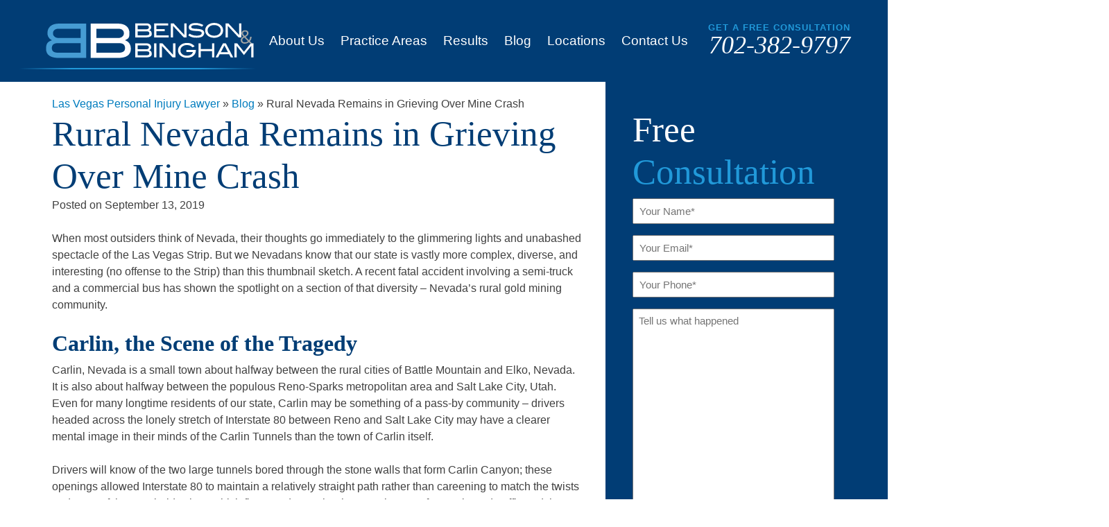

--- FILE ---
content_type: text/html; charset=UTF-8
request_url: https://www.bensonbingham.com/rural-nevada-remains-in-grieving-over-mine-crash/
body_size: 43195
content:
<!doctype html>
<html lang="en-US">
<head> <script type="text/javascript">
/* <![CDATA[ */
var gform;gform||(document.addEventListener("gform_main_scripts_loaded",function(){gform.scriptsLoaded=!0}),document.addEventListener("gform/theme/scripts_loaded",function(){gform.themeScriptsLoaded=!0}),window.addEventListener("DOMContentLoaded",function(){gform.domLoaded=!0}),gform={domLoaded:!1,scriptsLoaded:!1,themeScriptsLoaded:!1,isFormEditor:()=>"function"==typeof InitializeEditor,callIfLoaded:function(o){return!(!gform.domLoaded||!gform.scriptsLoaded||!gform.themeScriptsLoaded&&!gform.isFormEditor()||(gform.isFormEditor()&&console.warn("The use of gform.initializeOnLoaded() is deprecated in the form editor context and will be removed in Gravity Forms 3.1."),o(),0))},initializeOnLoaded:function(o){gform.callIfLoaded(o)||(document.addEventListener("gform_main_scripts_loaded",()=>{gform.scriptsLoaded=!0,gform.callIfLoaded(o)}),document.addEventListener("gform/theme/scripts_loaded",()=>{gform.themeScriptsLoaded=!0,gform.callIfLoaded(o)}),window.addEventListener("DOMContentLoaded",()=>{gform.domLoaded=!0,gform.callIfLoaded(o)}))},hooks:{action:{},filter:{}},addAction:function(o,r,e,t){gform.addHook("action",o,r,e,t)},addFilter:function(o,r,e,t){gform.addHook("filter",o,r,e,t)},doAction:function(o){gform.doHook("action",o,arguments)},applyFilters:function(o){return gform.doHook("filter",o,arguments)},removeAction:function(o,r){gform.removeHook("action",o,r)},removeFilter:function(o,r,e){gform.removeHook("filter",o,r,e)},addHook:function(o,r,e,t,n){null==gform.hooks[o][r]&&(gform.hooks[o][r]=[]);var d=gform.hooks[o][r];null==n&&(n=r+"_"+d.length),gform.hooks[o][r].push({tag:n,callable:e,priority:t=null==t?10:t})},doHook:function(r,o,e){var t;if(e=Array.prototype.slice.call(e,1),null!=gform.hooks[r][o]&&((o=gform.hooks[r][o]).sort(function(o,r){return o.priority-r.priority}),o.forEach(function(o){"function"!=typeof(t=o.callable)&&(t=window[t]),"action"==r?t.apply(null,e):e[0]=t.apply(null,e)})),"filter"==r)return e[0]},removeHook:function(o,r,t,n){var e;null!=gform.hooks[o][r]&&(e=(e=gform.hooks[o][r]).filter(function(o,r,e){return!!(null!=n&&n!=o.tag||null!=t&&t!=o.priority)}),gform.hooks[o][r]=e)}});
/* ]]> */
</script>
<meta charset="UTF-8"><script>if(navigator.userAgent.match(/MSIE|Internet Explorer/i)||navigator.userAgent.match(/Trident\/7\..*?rv:11/i)){var href=document.location.href;if(!href.match(/[?&]nowprocket/)){if(href.indexOf("?")==-1){if(href.indexOf("#")==-1){document.location.href=href+"?nowprocket=1"}else{document.location.href=href.replace("#","?nowprocket=1#")}}else{if(href.indexOf("#")==-1){document.location.href=href+"&nowprocket=1"}else{document.location.href=href.replace("#","&nowprocket=1#")}}}}</script><script>(()=>{class RocketLazyLoadScripts{constructor(){this.v="2.0.4",this.userEvents=["keydown","keyup","mousedown","mouseup","mousemove","mouseover","mouseout","touchmove","touchstart","touchend","touchcancel","wheel","click","dblclick","input"],this.attributeEvents=["onblur","onclick","oncontextmenu","ondblclick","onfocus","onmousedown","onmouseenter","onmouseleave","onmousemove","onmouseout","onmouseover","onmouseup","onmousewheel","onscroll","onsubmit"]}async t(){this.i(),this.o(),/iP(ad|hone)/.test(navigator.userAgent)&&this.h(),this.u(),this.l(this),this.m(),this.k(this),this.p(this),this._(),await Promise.all([this.R(),this.L()]),this.lastBreath=Date.now(),this.S(this),this.P(),this.D(),this.O(),this.M(),await this.C(this.delayedScripts.normal),await this.C(this.delayedScripts.defer),await this.C(this.delayedScripts.async),await this.T(),await this.F(),await this.j(),await this.A(),window.dispatchEvent(new Event("rocket-allScriptsLoaded")),this.everythingLoaded=!0,this.lastTouchEnd&&await new Promise(t=>setTimeout(t,500-Date.now()+this.lastTouchEnd)),this.I(),this.H(),this.U(),this.W()}i(){this.CSPIssue=sessionStorage.getItem("rocketCSPIssue"),document.addEventListener("securitypolicyviolation",t=>{this.CSPIssue||"script-src-elem"!==t.violatedDirective||"data"!==t.blockedURI||(this.CSPIssue=!0,sessionStorage.setItem("rocketCSPIssue",!0))},{isRocket:!0})}o(){window.addEventListener("pageshow",t=>{this.persisted=t.persisted,this.realWindowLoadedFired=!0},{isRocket:!0}),window.addEventListener("pagehide",()=>{this.onFirstUserAction=null},{isRocket:!0})}h(){let t;function e(e){t=e}window.addEventListener("touchstart",e,{isRocket:!0}),window.addEventListener("touchend",function i(o){o.changedTouches[0]&&t.changedTouches[0]&&Math.abs(o.changedTouches[0].pageX-t.changedTouches[0].pageX)<10&&Math.abs(o.changedTouches[0].pageY-t.changedTouches[0].pageY)<10&&o.timeStamp-t.timeStamp<200&&(window.removeEventListener("touchstart",e,{isRocket:!0}),window.removeEventListener("touchend",i,{isRocket:!0}),"INPUT"===o.target.tagName&&"text"===o.target.type||(o.target.dispatchEvent(new TouchEvent("touchend",{target:o.target,bubbles:!0})),o.target.dispatchEvent(new MouseEvent("mouseover",{target:o.target,bubbles:!0})),o.target.dispatchEvent(new PointerEvent("click",{target:o.target,bubbles:!0,cancelable:!0,detail:1,clientX:o.changedTouches[0].clientX,clientY:o.changedTouches[0].clientY})),event.preventDefault()))},{isRocket:!0})}q(t){this.userActionTriggered||("mousemove"!==t.type||this.firstMousemoveIgnored?"keyup"===t.type||"mouseover"===t.type||"mouseout"===t.type||(this.userActionTriggered=!0,this.onFirstUserAction&&this.onFirstUserAction()):this.firstMousemoveIgnored=!0),"click"===t.type&&t.preventDefault(),t.stopPropagation(),t.stopImmediatePropagation(),"touchstart"===this.lastEvent&&"touchend"===t.type&&(this.lastTouchEnd=Date.now()),"click"===t.type&&(this.lastTouchEnd=0),this.lastEvent=t.type,t.composedPath&&t.composedPath()[0].getRootNode()instanceof ShadowRoot&&(t.rocketTarget=t.composedPath()[0]),this.savedUserEvents.push(t)}u(){this.savedUserEvents=[],this.userEventHandler=this.q.bind(this),this.userEvents.forEach(t=>window.addEventListener(t,this.userEventHandler,{passive:!1,isRocket:!0})),document.addEventListener("visibilitychange",this.userEventHandler,{isRocket:!0})}U(){this.userEvents.forEach(t=>window.removeEventListener(t,this.userEventHandler,{passive:!1,isRocket:!0})),document.removeEventListener("visibilitychange",this.userEventHandler,{isRocket:!0}),this.savedUserEvents.forEach(t=>{(t.rocketTarget||t.target).dispatchEvent(new window[t.constructor.name](t.type,t))})}m(){const t="return false",e=Array.from(this.attributeEvents,t=>"data-rocket-"+t),i="["+this.attributeEvents.join("],[")+"]",o="[data-rocket-"+this.attributeEvents.join("],[data-rocket-")+"]",s=(e,i,o)=>{o&&o!==t&&(e.setAttribute("data-rocket-"+i,o),e["rocket"+i]=new Function("event",o),e.setAttribute(i,t))};new MutationObserver(t=>{for(const n of t)"attributes"===n.type&&(n.attributeName.startsWith("data-rocket-")||this.everythingLoaded?n.attributeName.startsWith("data-rocket-")&&this.everythingLoaded&&this.N(n.target,n.attributeName.substring(12)):s(n.target,n.attributeName,n.target.getAttribute(n.attributeName))),"childList"===n.type&&n.addedNodes.forEach(t=>{if(t.nodeType===Node.ELEMENT_NODE)if(this.everythingLoaded)for(const i of[t,...t.querySelectorAll(o)])for(const t of i.getAttributeNames())e.includes(t)&&this.N(i,t.substring(12));else for(const e of[t,...t.querySelectorAll(i)])for(const t of e.getAttributeNames())this.attributeEvents.includes(t)&&s(e,t,e.getAttribute(t))})}).observe(document,{subtree:!0,childList:!0,attributeFilter:[...this.attributeEvents,...e]})}I(){this.attributeEvents.forEach(t=>{document.querySelectorAll("[data-rocket-"+t+"]").forEach(e=>{this.N(e,t)})})}N(t,e){const i=t.getAttribute("data-rocket-"+e);i&&(t.setAttribute(e,i),t.removeAttribute("data-rocket-"+e))}k(t){Object.defineProperty(HTMLElement.prototype,"onclick",{get(){return this.rocketonclick||null},set(e){this.rocketonclick=e,this.setAttribute(t.everythingLoaded?"onclick":"data-rocket-onclick","this.rocketonclick(event)")}})}S(t){function e(e,i){let o=e[i];e[i]=null,Object.defineProperty(e,i,{get:()=>o,set(s){t.everythingLoaded?o=s:e["rocket"+i]=o=s}})}e(document,"onreadystatechange"),e(window,"onload"),e(window,"onpageshow");try{Object.defineProperty(document,"readyState",{get:()=>t.rocketReadyState,set(e){t.rocketReadyState=e},configurable:!0}),document.readyState="loading"}catch(t){console.log("WPRocket DJE readyState conflict, bypassing")}}l(t){this.originalAddEventListener=EventTarget.prototype.addEventListener,this.originalRemoveEventListener=EventTarget.prototype.removeEventListener,this.savedEventListeners=[],EventTarget.prototype.addEventListener=function(e,i,o){o&&o.isRocket||!t.B(e,this)&&!t.userEvents.includes(e)||t.B(e,this)&&!t.userActionTriggered||e.startsWith("rocket-")||t.everythingLoaded?t.originalAddEventListener.call(this,e,i,o):(t.savedEventListeners.push({target:this,remove:!1,type:e,func:i,options:o}),"mouseenter"!==e&&"mouseleave"!==e||t.originalAddEventListener.call(this,e,t.savedUserEvents.push,o))},EventTarget.prototype.removeEventListener=function(e,i,o){o&&o.isRocket||!t.B(e,this)&&!t.userEvents.includes(e)||t.B(e,this)&&!t.userActionTriggered||e.startsWith("rocket-")||t.everythingLoaded?t.originalRemoveEventListener.call(this,e,i,o):t.savedEventListeners.push({target:this,remove:!0,type:e,func:i,options:o})}}J(t,e){this.savedEventListeners=this.savedEventListeners.filter(i=>{let o=i.type,s=i.target||window;return e!==o||t!==s||(this.B(o,s)&&(i.type="rocket-"+o),this.$(i),!1)})}H(){EventTarget.prototype.addEventListener=this.originalAddEventListener,EventTarget.prototype.removeEventListener=this.originalRemoveEventListener,this.savedEventListeners.forEach(t=>this.$(t))}$(t){t.remove?this.originalRemoveEventListener.call(t.target,t.type,t.func,t.options):this.originalAddEventListener.call(t.target,t.type,t.func,t.options)}p(t){let e;function i(e){return t.everythingLoaded?e:e.split(" ").map(t=>"load"===t||t.startsWith("load.")?"rocket-jquery-load":t).join(" ")}function o(o){function s(e){const s=o.fn[e];o.fn[e]=o.fn.init.prototype[e]=function(){return this[0]===window&&t.userActionTriggered&&("string"==typeof arguments[0]||arguments[0]instanceof String?arguments[0]=i(arguments[0]):"object"==typeof arguments[0]&&Object.keys(arguments[0]).forEach(t=>{const e=arguments[0][t];delete arguments[0][t],arguments[0][i(t)]=e})),s.apply(this,arguments),this}}if(o&&o.fn&&!t.allJQueries.includes(o)){const e={DOMContentLoaded:[],"rocket-DOMContentLoaded":[]};for(const t in e)document.addEventListener(t,()=>{e[t].forEach(t=>t())},{isRocket:!0});o.fn.ready=o.fn.init.prototype.ready=function(i){function s(){parseInt(o.fn.jquery)>2?setTimeout(()=>i.bind(document)(o)):i.bind(document)(o)}return"function"==typeof i&&(t.realDomReadyFired?!t.userActionTriggered||t.fauxDomReadyFired?s():e["rocket-DOMContentLoaded"].push(s):e.DOMContentLoaded.push(s)),o([])},s("on"),s("one"),s("off"),t.allJQueries.push(o)}e=o}t.allJQueries=[],o(window.jQuery),Object.defineProperty(window,"jQuery",{get:()=>e,set(t){o(t)}})}P(){const t=new Map;document.write=document.writeln=function(e){const i=document.currentScript,o=document.createRange(),s=i.parentElement;let n=t.get(i);void 0===n&&(n=i.nextSibling,t.set(i,n));const c=document.createDocumentFragment();o.setStart(c,0),c.appendChild(o.createContextualFragment(e)),s.insertBefore(c,n)}}async R(){return new Promise(t=>{this.userActionTriggered?t():this.onFirstUserAction=t})}async L(){return new Promise(t=>{document.addEventListener("DOMContentLoaded",()=>{this.realDomReadyFired=!0,t()},{isRocket:!0})})}async j(){return this.realWindowLoadedFired?Promise.resolve():new Promise(t=>{window.addEventListener("load",t,{isRocket:!0})})}M(){this.pendingScripts=[];this.scriptsMutationObserver=new MutationObserver(t=>{for(const e of t)e.addedNodes.forEach(t=>{"SCRIPT"!==t.tagName||t.noModule||t.isWPRocket||this.pendingScripts.push({script:t,promise:new Promise(e=>{const i=()=>{const i=this.pendingScripts.findIndex(e=>e.script===t);i>=0&&this.pendingScripts.splice(i,1),e()};t.addEventListener("load",i,{isRocket:!0}),t.addEventListener("error",i,{isRocket:!0}),setTimeout(i,1e3)})})})}),this.scriptsMutationObserver.observe(document,{childList:!0,subtree:!0})}async F(){await this.X(),this.pendingScripts.length?(await this.pendingScripts[0].promise,await this.F()):this.scriptsMutationObserver.disconnect()}D(){this.delayedScripts={normal:[],async:[],defer:[]},document.querySelectorAll("script[type$=rocketlazyloadscript]").forEach(t=>{t.hasAttribute("data-rocket-src")?t.hasAttribute("async")&&!1!==t.async?this.delayedScripts.async.push(t):t.hasAttribute("defer")&&!1!==t.defer||"module"===t.getAttribute("data-rocket-type")?this.delayedScripts.defer.push(t):this.delayedScripts.normal.push(t):this.delayedScripts.normal.push(t)})}async _(){await this.L();let t=[];document.querySelectorAll("script[type$=rocketlazyloadscript][data-rocket-src]").forEach(e=>{let i=e.getAttribute("data-rocket-src");if(i&&!i.startsWith("data:")){i.startsWith("//")&&(i=location.protocol+i);try{const o=new URL(i).origin;o!==location.origin&&t.push({src:o,crossOrigin:e.crossOrigin||"module"===e.getAttribute("data-rocket-type")})}catch(t){}}}),t=[...new Map(t.map(t=>[JSON.stringify(t),t])).values()],this.Y(t,"preconnect")}async G(t){if(await this.K(),!0!==t.noModule||!("noModule"in HTMLScriptElement.prototype))return new Promise(e=>{let i;function o(){(i||t).setAttribute("data-rocket-status","executed"),e()}try{if(navigator.userAgent.includes("Firefox/")||""===navigator.vendor||this.CSPIssue)i=document.createElement("script"),[...t.attributes].forEach(t=>{let e=t.nodeName;"type"!==e&&("data-rocket-type"===e&&(e="type"),"data-rocket-src"===e&&(e="src"),i.setAttribute(e,t.nodeValue))}),t.text&&(i.text=t.text),t.nonce&&(i.nonce=t.nonce),i.hasAttribute("src")?(i.addEventListener("load",o,{isRocket:!0}),i.addEventListener("error",()=>{i.setAttribute("data-rocket-status","failed-network"),e()},{isRocket:!0}),setTimeout(()=>{i.isConnected||e()},1)):(i.text=t.text,o()),i.isWPRocket=!0,t.parentNode.replaceChild(i,t);else{const i=t.getAttribute("data-rocket-type"),s=t.getAttribute("data-rocket-src");i?(t.type=i,t.removeAttribute("data-rocket-type")):t.removeAttribute("type"),t.addEventListener("load",o,{isRocket:!0}),t.addEventListener("error",i=>{this.CSPIssue&&i.target.src.startsWith("data:")?(console.log("WPRocket: CSP fallback activated"),t.removeAttribute("src"),this.G(t).then(e)):(t.setAttribute("data-rocket-status","failed-network"),e())},{isRocket:!0}),s?(t.fetchPriority="high",t.removeAttribute("data-rocket-src"),t.src=s):t.src="data:text/javascript;base64,"+window.btoa(unescape(encodeURIComponent(t.text)))}}catch(i){t.setAttribute("data-rocket-status","failed-transform"),e()}});t.setAttribute("data-rocket-status","skipped")}async C(t){const e=t.shift();return e?(e.isConnected&&await this.G(e),this.C(t)):Promise.resolve()}O(){this.Y([...this.delayedScripts.normal,...this.delayedScripts.defer,...this.delayedScripts.async],"preload")}Y(t,e){this.trash=this.trash||[];let i=!0;var o=document.createDocumentFragment();t.forEach(t=>{const s=t.getAttribute&&t.getAttribute("data-rocket-src")||t.src;if(s&&!s.startsWith("data:")){const n=document.createElement("link");n.href=s,n.rel=e,"preconnect"!==e&&(n.as="script",n.fetchPriority=i?"high":"low"),t.getAttribute&&"module"===t.getAttribute("data-rocket-type")&&(n.crossOrigin=!0),t.crossOrigin&&(n.crossOrigin=t.crossOrigin),t.integrity&&(n.integrity=t.integrity),t.nonce&&(n.nonce=t.nonce),o.appendChild(n),this.trash.push(n),i=!1}}),document.head.appendChild(o)}W(){this.trash.forEach(t=>t.remove())}async T(){try{document.readyState="interactive"}catch(t){}this.fauxDomReadyFired=!0;try{await this.K(),this.J(document,"readystatechange"),document.dispatchEvent(new Event("rocket-readystatechange")),await this.K(),document.rocketonreadystatechange&&document.rocketonreadystatechange(),await this.K(),this.J(document,"DOMContentLoaded"),document.dispatchEvent(new Event("rocket-DOMContentLoaded")),await this.K(),this.J(window,"DOMContentLoaded"),window.dispatchEvent(new Event("rocket-DOMContentLoaded"))}catch(t){console.error(t)}}async A(){try{document.readyState="complete"}catch(t){}try{await this.K(),this.J(document,"readystatechange"),document.dispatchEvent(new Event("rocket-readystatechange")),await this.K(),document.rocketonreadystatechange&&document.rocketonreadystatechange(),await this.K(),this.J(window,"load"),window.dispatchEvent(new Event("rocket-load")),await this.K(),window.rocketonload&&window.rocketonload(),await this.K(),this.allJQueries.forEach(t=>t(window).trigger("rocket-jquery-load")),await this.K(),this.J(window,"pageshow");const t=new Event("rocket-pageshow");t.persisted=this.persisted,window.dispatchEvent(t),await this.K(),window.rocketonpageshow&&window.rocketonpageshow({persisted:this.persisted})}catch(t){console.error(t)}}async K(){Date.now()-this.lastBreath>45&&(await this.X(),this.lastBreath=Date.now())}async X(){return document.hidden?new Promise(t=>setTimeout(t)):new Promise(t=>requestAnimationFrame(t))}B(t,e){return e===document&&"readystatechange"===t||(e===document&&"DOMContentLoaded"===t||(e===window&&"DOMContentLoaded"===t||(e===window&&"load"===t||e===window&&"pageshow"===t)))}static run(){(new RocketLazyLoadScripts).t()}}RocketLazyLoadScripts.run()})();</script>
	<script type="application/ld+json">
{
  "@context": "https://schema.org",
  "@graph": [
    {
      "@type": "Organization",
      "@id": "https://www.bensonbingham.com/",
      "name": "Benson & Bingham Accident Injury Lawyers, LLC",
      "legalName": "Benson & Bingham Accident Injury Lawyers, LLC",
      "url": "https://www.bensonbingham.com/",
      "logo": "https://www.bensonbingham.com/wp-content/uploads/2025/07/nevada-personal-injury-law-firm.jpg",
      "image": {
        "@type": "ImageObject",
        "url": "https://www.bensonbingham.com/wp-content/uploads/2025/07/summerlin-accident-law-firm-offices.jpg"
      },
      "description": "Full service, personal injury, accident and workers' compensation law firm with five locations in Nevada: Summerlin, Downtown Las Vegas, Henderson, Reno and Carson City.",
      "email": "info@bensonbingham.com",
      "telephone": "+1-702-684-6900",
      "numberOfEmployees": {
        "@type": "QuantitativeValue",
        "value": 23
      },
	  "aggregateRating": {
        "@type": "AggregateRating",
        "bestRating": "5",
        "worstRating": "1",
        "ratingCount": "927",
        "ratingValue": "5"
      },
      "slogan": "Bet On Benson & Bingham",
      "isicV4": "6910",
      "naics": "541110",
      "foundingDate": "2003",
      "founders": [
        {
          "@type": "Person",
          "name": "Joseph L. Benson II",
          "description": "Joseph L. Benson II is a recognized leader in personal injury law with over 20 years of experience. He has been named one of the Top 100 Trial Lawyers by the National Trial Lawyers.",
          "url": "https://www.bensonbingham.com/joseph-l-benson-ii-esq/",
          "image": "https://www.bensonbingham.com/wp-content/uploads/2023/12/Joseph.jpg",
          "jobTitle": "Attorney",
          "contactPoint": {
            "@type": "ContactPoint",
            "telephone": "+17023829797",
            "contactType": "customer service"
          },
          "knowsLanguage": [
            "English"
          ],
          "award": [
            {
              "@type": "Award",
              "name": "Las Vegas Leading Lawyers",
              "awardDate": "2022",
              "awardedBy": {
                "@type": "Organization",
                "name": "Las Vegas Magazine"
              }
            },
            {
              "@type": "Award",
              "name": "3 Best Personal Injury Lawyers in Las Vegas, NV",
              "awardDate": "2022",
              "awardedBy": {
                "@type": "Organization",
                "name": "Three Best Rated"
              }
            },
            {
              "@type": "Award",
              "name": "Peer Review Rated",
              "awardDate": "2018",
              "awardedBy": {
                "@type": "Organization",
                "name": "Martindale-Hubbell"
              }
            },
            {
              "@type": "Award",
              "name": "Member, Million Dollar Advocates Forum",
              "awardDate": "2013",
              "awardedBy": {
                "@type": "Organization",
                "name": "Million Dollar Advocates Forum"
              }
            },
            {
              "@type": "Award",
              "name": "Athletic Hall of Fame",
              "awardDate": "2012",
              "awardedBy": {
                "@type": "Organization",
                "name": "Wooster High School"
              }
            },
            {
              "@type": "Award",
              "name": "READER’S CHOICE TOP LAW FIRMS",
              "awardDate": "2012",
              "awardedBy": {
                "@type": "Organization",
                "name": "MYVEGAS Magazine"
              }
            },
            {
              "@type": "Award",
              "name": "Member, Million Dollar Advocates Forum",
              "awardDate": "2012",
              "awardedBy": {
                "@type": "Organization",
                "name": "Million Dollar Advocates Forum"
              }
            },
            {
              "@type": "Award",
              "name": "Member, Million Dollar Advocates Forum",
              "awardDate": "2011",
              "awardedBy": {
                "@type": "Organization",
                "name": "Million Dollar Advocates Forum"
              }
            },
            {
              "@type": "Award",
              "name": "Member, Million Dollar Advocates Forum",
              "awardDate": "2010",
              "awardedBy": {
                "@type": "Organization",
                "name": "Million Dollar Advocates Forum"
              }
            },
            {
              "@type": "Award",
              "name": "Member, Million Dollar Advocates Forum",
              "awardDate": "2009",
              "awardedBy": {
                "@type": "Organization",
                "name": "Million Dollar Advocates Forum"
              }
            },
            {
              "@type": "Award",
              "name": "Member, Million Dollar Advocates Forum",
              "awardDate": "2008",
              "awardedBy": {
                "@type": "Organization",
                "name": "Million Dollar Advocates Forum"
              }
            },
            {
              "@type": "Award",
              "name": "Member, Million Dollar Advocates Forum",
              "awardDate": "2007",
              "awardedBy": {
                "@type": "Organization",
                "name": "Million Dollar Advocates Forum"
              }
            },
            {
              "@type": "Award",
              "name": "Member, Million Dollar Advocates Forum",
              "awardDate": "2006",
              "awardedBy": {
                "@type": "Organization",
                "name": "Million Dollar Advocates Forum"
              }
            },
            {
              "@type": "Award",
              "name": "Member, Million Dollar Advocates Forum",
              "awardDate": "2005",
              "awardedBy": {
                "@type": "Organization",
                "name": "Million Dollar Advocates Forum"
              }
            },
            {
              "@type": "Award",
              "name": "Member, Million Dollar Advocates Forum",
              "awardDate": "2004",
              "awardedBy": {
                "@type": "Organization",
                "name": "Million Dollar Advocates Forum"
              }
            }
          ]
        },
        {
          "@type": "Person",
          "name": "Ben J. Bingham",
          "description": "Ben J. Bingham is a seasoned personal injury attorney with a strong track record in client success. He was honored as the 'Best Personal Injury Lawyer in Nevada' by the Nevada Legal Association.",
          "url": "https://www.bensonbingham.com/ben-j-bingham-esq/",
          "image": "https://www.bensonbingham.com/wp-content/uploads/2023/02/Ben-B_B.jpg",
          "jobTitle": "Attorney",
          "contactPoint": {
            "@type": "ContactPoint",
            "telephone": "+17023829797",
            "contactType": "customer service"
          },
          "knowsLanguage": [
            "English"
          ],
          "award": [
            {
              "@type": "Award",
              "name": "Est Medical Malpractice Lawyers in Reno",
              "awardDate": "2023",
              "awardedBy": {
                "@type": "Organization",
                "name": "Three Best Rated"
              }
            },
            {
              "@type": "Award",
              "name": "Notable Peer Rating",
              "awardDate": "2023",
              "awardedBy": {
                "@type": "Organization",
                "name": "Martindale-Hubbell"
              }
            },
            {
              "@type": "Award",
              "name": "Superb Rating",
              "awardDate": "2023",
              "awardedBy": {
                "@type": "Organization",
                "name": "Avvo"
              }
            },
            {
              "@type": "Award",
              "name": "Peer Review Rated",
              "awardDate": "2013",
              "awardedBy": {
                "@type": "Organization",
                "name": "Martindale-Hubbell"
              }
            },
            {
              "@type": "Award",
              "name": "Top Rated Local®: Las Vegas Product Liability Attorneys",
              "awardDate": "2023-2021",
              "awardedBy": {
                "@type": "Organization",
                "name": "Top Rated Local"
              }
            },
            {
              "@type": "Award",
              "name": "Best Car Accident Lawyers in Las Vegas",
              "awardDate": "2023, 2021-2019",
              "awardedBy": {
                "@type": "Organization",
                "name": "Expertise.com"
              }
            },
            {
              "@type": "Award",
              "name": "Best Car Accident Lawyers in Reno",
              "awardDate": "2023, 2021",
              "awardedBy": {
                "@type": "Organization",
                "name": "Expertise.com"
              }
            },
            {
              "@type": "Award",
              "name": "Best Workers’ Compensation Attorney in Las Vegas",
              "awardDate": "2023 - 2019",
              "awardedBy": {
                "@type": "Organization",
                "name": "Expertise.com"
              }
            },
            {
              "@type": "Award",
              "name": "Top Rated Local® Las Vegas Personal Injury Attorneys",
              "awardDate": "2023, 2020",
              "awardedBy": {
                "@type": "Organization",
                "name": "Top Rated Local"
              }
            },
            {
              "@type": "Award",
              "name": "Top Rated Local®: Reno Personal Injury Attorneys",
              "awardDate": "2023-2021",
              "awardedBy": {
                "@type": "Organization",
                "name": "Top Rated Local"
              }
            },
            {
              "@type": "Award",
              "name": "Best Personal Injury Lawyers in Las Vegas, NV",
              "awardDate": "2021 - 2019",
              "awardedBy": {
                "@type": "Organization",
                "name": "Three Best Rated"
              }
            },
            {
              "@type": "Award",
              "name": "Best Personal Injury Lawyer in Las Vegas",
              "awardDate": "2021, 2020",
              "awardedBy": {
                "@type": "Organization",
                "name": "Expertise.com"
              }
            },
            {
              "@type": "Award",
              "name": "Best Lawyers in Las Vegas, NV",
              "awardDate": "2019",
              "awardedBy": {
                "@type": "Organization",
                "name": "BirdEye"
              }
            },
            {
              "@type": "Award",
              "name": "Top Trial Lawyers in America",
              "awardDate": "2016",
              "awardedBy": {
                "@type": "Organization",
                "name": "Million Dollar Advocates Forum"
              }
            },
            {
              "@type": "Award",
              "name": "America’s Top 100 Attorney’s",
              "awardDate": "2016",
              "awardedBy": {
                "@type": "Organization",
                "name": "America’s Top 100 Attorney’s"
              }
            },
            {
              "@type": "Award",
              "name": "Top 10 Personal Injury Attorneys in Nevada",
              "awardDate": "2015, 2014",
              "awardedBy": {
                "@type": "Organization",
                "name": "National Academy Of Personal Injury Attorneys"
              }
            }
          ]
        }
      ],
      "sameAs": [
        "https://twitter.com/bensonbingham",
        "https://www.facebook.com/bensonbingham",
        "https://www.youtube.com/channel/UCNcay5ElQ1AfYSNsPBPN09w",
        "https://www.linkedin.com/company/benson-&-bingham/",
        "https://www.pinterest.com/bensonbingham/",
        "https://www.instagram.com/bensonandbingham/",
        "https://www.tiktok.com/@bensonbingham",
        "https://www.bbb.org/us/nv/las-vegas/profile/personal-injury-lawyer/benson-bingham-accident-injury-lawyers-llc-1086-90091865/",
        "https://www.thumbtack.com/nv/las-vegas/personal-injury-lawyers/benson-bingham-accident-injury-lawyers-llc/service/453233114781196289",
        "https://www.martindale.com/organization/benson-bingham-accident-injury-lawyers-llc-2108385/las-vegas-nevada-3127661-f/",
        "https://www.yelp.com/biz/benson-and-bingham-accident-injury-lawyers-las-vegas-6",
        "https://www.trustpilot.com/review/www.bensonbingham.com/location/summerlin",
        "https://lawyers.findlaw.com/profile/lawfirm/benson--bingham-accident-injury-lawyers-llc/nv/las-vegas/MzQ0MTk2MV8x/PP",
        "https://www.hg.org/attorney/benson-and-bingham-accident-injury-lawyers-llc/105384",
        "https://www.lawinfo.com/lawfirm/nevada/las-vegas/benson-and-bingham-accident-injury-lawyers-llc/2968f97f-1083-4002-94c0-075ee085c0b0.html",
        "https://profiles.superlawyers.com/nevada/las-vegas/lawfirm/benson-and-bingham-accident-injury-lawyers-llc/2968f97f-1083-4002-94c0-075ee085c0b0.html"
      ],
      "areaServed": [
        {
          "@type": "AdministrativeArea",
          "name": "Nevada"
        },
        {
          "@type": "City",
          "name": "Las Vegas"
        },
        {
          "@type": "City",
          "name": "Henderson"
        },
        {
          "@type": "City",
          "name": "Reno"
        },
        {
          "@type": "City",
          "name": "Spring Valley"
        },
        {
          "@type": "City",
          "name": "Boulder City"
        },
        {
          "@type": "City",
          "name": "Carson City"
        }
      ],
      "contactPoint": [
        {
          "@type": "ContactPoint",
          "contactType": "Customer Support",
          "telephone": "+1-702-684-6900",
          "availableLanguage": [
            "English",
            "Spanish"
          ]
        }
      ]
    },
    {
      "@type": "LegalService",
      "@id": "https://www.bensonbingham.com/#Summerlin",
      "name": "Benson & Bingham — Summerlin",
      "url": "https://www.bensonbingham.com/summerlin/",
      "image": "https://www.bensonbingham.com/wp-content/uploads/2025/07/summerlin-accident-law-firm-offices.jpg",
      "telephone": "+1-702-684-6900",
      "priceRange": "$$$",
      "address": {
        "@type": "PostalAddress",
        "streetAddress": "11441 Allerton Park Dr #100",
        "addressLocality": "Las Vegas",
        "addressRegion": "NV",
        "postalCode": "89135",
        "addressCountry": "US"
      },
      "geo": {
        "@type": "GeoCoordinates",
        "latitude": 36.1570505,
        "longitude": -115.3445284
      },
      "hasMap": "https://g.page/bensonbinghamsummerlin",
      "openingHoursSpecification": [
        {
          "@type": "OpeningHoursSpecification",
          "dayOfWeek": [
            "Monday",
            "Tuesday",
            "Wednesday",
            "Thursday",
            "Friday",
            "Saturday",
            "Sunday"
          ],
          "opens": "00:00",
          "closes": "23:59"
        }
      ],
      "sameAs": [
        "https://www.facebook.com/bensonbingham",
        "https://g.page/bensonbinghamsummerlin"
      ],
      "aggregateRating": {
        "@type": "AggregateRating",
        "bestRating": "5",
        "worstRating": "1",
        "ratingCount": "312",
        "ratingValue": "5"
      },
      "makesOffer": [
        {
          "@type": "Offer",
          "url": "https://www.bensonbingham.com/summerlin/",
          "itemOffered": {
            "@type": "Service",
            "serviceType": "Personal Injury",
            "description": "Representation for clients injured by negligence, including evaluation, claims handling, and litigation.",
            "areaServed": {
              "@type": "AdministrativeArea",
              "name": "Nevada"
            },
            "mainEntityOfPage": "https://www.bensonbingham.com/summerlin/"
          }
        },
        {
          "@type": "Offer",
          "url": "https://www.bensonbingham.com/las-vegas-car-accident-lawyer/",
          "itemOffered": {
            "@type": "Service",
            "serviceType": "Car Accident Litigation",
            "description": "Legal counsel for victims of auto collisions, from claim filing to settlement or trial.",
            "areaServed": {
              "@type": "AdministrativeArea",
              "name": "Nevada"
            },
            "mainEntityOfPage": "https://www.bensonbingham.com/las-vegas-car-accident-lawyer/"
          }
        },
        {
          "@type": "Offer",
          "url": "https://www.bensonbingham.com/las-vegas-motorcycle-accident-lawyer/",
          "itemOffered": {
            "@type": "Service",
            "serviceType": "Motorcycle Accidents",
            "description": "Advocacy for riders injured in motorcycle crashes, including liability disputes and damages recovery.",
            "areaServed": {
              "@type": "AdministrativeArea",
              "name": "Nevada"
            },
            "mainEntityOfPage": "https://www.bensonbingham.com/las-vegas-motorcycle-accident-lawyer/"
          }
        },
        {
          "@type": "Offer",
          "url": "https://www.bensonbingham.com/las-vegas-truck-accident-lawyer/",
          "itemOffered": {
            "@type": "Service",
            "serviceType": "Truck Accidents",
            "description": "Representation in crashes involving semi-trucks and commercial vehicles, including complex liability and policy stacking.",
            "areaServed": {
              "@type": "AdministrativeArea",
              "name": "Nevada"
            },
            "mainEntityOfPage": "https://www.bensonbingham.com/las-vegas-truck-accident-lawyer/"
          }
        },
        {
          "@type": "Offer",
          "url": "https://www.bensonbingham.com/uber-lyft-ride-sharing-companies/",
          "itemOffered": {
            "@type": "Service",
            "serviceType": "Rideshare & Taxi Accidents",
            "description": "Claims involving Uber, Lyft, and taxi collisions, including app-on coverage questions and insurer coordination.",
            "areaServed": {
              "@type": "AdministrativeArea",
              "name": "Nevada"
            },
            "mainEntityOfPage": "https://www.bensonbingham.com/uber-lyft-ride-sharing-companies/"
          }
        },
        {
          "@type": "Offer",
          "url": "https://www.bensonbingham.com/las-vegas-pedestrian-accident-lawyer/",
          "itemOffered": {
            "@type": "Service",
            "serviceType": "Pedestrian Accidents",
            "description": "Injury claims for pedestrians struck by vehicles, focusing on medical losses and pain-and-suffering damages.",
            "areaServed": {
              "@type": "AdministrativeArea",
              "name": "Nevada"
            },
            "mainEntityOfPage": "https://www.bensonbingham.com/las-vegas-pedestrian-accident-lawyer/"
          }
        },
        {
          "@type": "Offer",
          "url": "https://www.bensonbingham.com/las-vegas-slip-and-fall-lawyer/",
          "itemOffered": {
            "@type": "Service",
            "serviceType": "Slip, Trip and Fall",
            "description": "Premises liability representation for falls due to hazards like spills, defects, or poor maintenance.",
            "areaServed": {
              "@type": "AdministrativeArea",
              "name": "Nevada"
            },
            "mainEntityOfPage": "https://www.bensonbingham.com/las-vegas-slip-and-fall-lawyer/"
          }
        },
        {
          "@type": "Offer",
          "url": "https://www.bensonbingham.com/las-vegas-workers-compensation-lawyer/",
          "itemOffered": {
            "@type": "Service",
            "serviceType": "Workers' Compensation",
            "description": "Filing and appealing Nevada workers’ compensation claims for job-related injuries and illnesses.",
            "areaServed": {
              "@type": "AdministrativeArea",
              "name": "Nevada"
            },
            "mainEntityOfPage": "https://www.bensonbingham.com/las-vegas-workers-compensation-lawyer/"
          }
        },
        {
          "@type": "Offer",
          "url": "https://www.bensonbingham.com/las-vegas-product-liability-lawyer/",
          "itemOffered": {
            "@type": "Service",
            "serviceType": "Defective Products",
            "description": "Product liability claims for injuries caused by defective or dangerous consumer and industrial products.",
            "areaServed": {
              "@type": "AdministrativeArea",
              "name": "Nevada"
            },
            "mainEntityOfPage": "https://www.bensonbingham.com/las-vegas-product-liability-lawyer/"
          }
        }
      ],
      "branchOf": {
        "@id": "https://www.bensonbingham.com/"
      }
    },
    {
      "@type": "LegalService",
      "@id": "https://www.bensonbingham.com/#Downtown",
      "name": "Benson & Bingham — Downtown Las Vegas",
      "url": "https://www.bensonbingham.com/",
      "image": "https://www.bensonbingham.com/wp-content/uploads/2025/07/las-vegas-personal-injury-attorney.jpg",
      "telephone": "+1-702-382-9797",
      "priceRange": "$$$",
      "address": {
        "@type": "PostalAddress",
        "streetAddress": "626 S 10th St",
        "addressLocality": "Las Vegas",
        "addressRegion": "NV",
        "postalCode": "89101",
        "addressCountry": "US"
      },
      "geo": {
        "@type": "GeoCoordinates",
        "latitude": 36.1603274,
        "longitude": -115.1395562
      },
      "hasMap": "https://g.page/bensonbingham-downtown",
      "openingHoursSpecification": [
        {
          "@type": "OpeningHoursSpecification",
          "dayOfWeek": [
            "Monday",
            "Tuesday",
            "Wednesday",
            "Thursday",
            "Friday",
            "Saturday",
            "Sunday"
          ],
          "opens": "00:00",
          "closes": "23:59"
        }
      ],
      "sameAs": [
        "https://www.facebook.com/bensonbinghamdowntown",
        "https://www.bbb.org/us/nv/las-vegas/profile/personal-injury-lawyer/benson-bingham-accident-injury-lawyers-llc-1086-90040676",
        "https://www.thumbtack.com/nv/las-vegas/personal-injury-lawyers/benson-bingham-accident-injury-lawyers-llc/service/115159331295921336",
        "https://www.martindale.com/organization/benson-bingham-accident-2108385/",
        "https://www.yelp.com/biz/benson-and-bingham-accident-injury-lawyers-las-vegas-7",
        "https://www.trustpilot.com/review/www.bensonbingham.com",
        "https://lawyers.findlaw.com/profile/lawfirm/benson--bingham-accident-injury-lawyers-llc/nv/las-vegas/NDYyODA4N18x/PP",
        "https://www.hg.org/attorney/benson-and-bingham-accident-injury-lawyers-llc/48462",
        "https://www.lawinfo.com/lawfirm/nevada/las-vegas/benson-and-bingham-accident-injury-lawyers-llc/7b2a0eca-e9ec-46a3-97e1-6874614a901a.html",
        "https://g.page/bensonbingham-downtown"
      ],
      "aggregateRating": {
        "@type": "AggregateRating",
        "bestRating": "5",
        "worstRating": "1",
        "ratingCount": "927",
        "ratingValue": "5"
      },
      "makesOffer": [
        {
          "@type": "Offer",
          "url": "https://www.bensonbingham.com/",
          "itemOffered": {
            "@type": "Service",
            "serviceType": "Personal Injury",
            "description": "Representation for clients injured by negligence, including evaluation, claims handling, and litigation.",
            "areaServed": {
              "@type": "AdministrativeArea",
              "name": "Nevada"
            },
            "mainEntityOfPage": "https://www.bensonbingham.com/"
          }
        },
        {
          "@type": "Offer",
          "url": "https://www.bensonbingham.com/las-vegas-car-accident-lawyer/",
          "itemOffered": {
            "@type": "Service",
            "serviceType": "Car Accident Litigation",
            "description": "Legal counsel for victims of auto collisions, from claim filing to settlement or trial.",
            "areaServed": {
              "@type": "AdministrativeArea",
              "name": "Nevada"
            },
            "mainEntityOfPage": "https://www.bensonbingham.com/las-vegas-car-accident-lawyer/"
          }
        },
        {
          "@type": "Offer",
          "url": "https://www.bensonbingham.com/las-vegas-motorcycle-accident-lawyer/",
          "itemOffered": {
            "@type": "Service",
            "serviceType": "Motorcycle Accidents",
            "description": "Advocacy for riders injured in motorcycle crashes, including liability disputes and damages recovery.",
            "areaServed": {
              "@type": "AdministrativeArea",
              "name": "Nevada"
            },
            "mainEntityOfPage": "https://www.bensonbingham.com/las-vegas-motorcycle-accident-lawyer/"
          }
        },
        {
          "@type": "Offer",
          "url": "https://www.bensonbingham.com/las-vegas-truck-accident-lawyer/",
          "itemOffered": {
            "@type": "Service",
            "serviceType": "Truck Accidents",
            "description": "Representation in crashes involving semi-trucks and commercial vehicles, including complex liability and policy stacking.",
            "areaServed": {
              "@type": "AdministrativeArea",
              "name": "Nevada"
            },
            "mainEntityOfPage": "https://www.bensonbingham.com/las-vegas-truck-accident-lawyer/"
          }
        },
        {
          "@type": "Offer",
          "url": "https://www.bensonbingham.com/uber-lyft-ride-sharing-companies/",
          "itemOffered": {
            "@type": "Service",
            "serviceType": "Rideshare & Taxi Accidents",
            "description": "Claims involving Uber, Lyft, and taxi collisions, including app-on coverage questions and insurer coordination.",
            "areaServed": {
              "@type": "AdministrativeArea",
              "name": "Nevada"
            },
            "mainEntityOfPage": "https://www.bensonbingham.com/uber-lyft-ride-sharing-companies/"
          }
        },
        {
          "@type": "Offer",
          "url": "https://www.bensonbingham.com/las-vegas-pedestrian-accident-lawyer/",
          "itemOffered": {
            "@type": "Service",
            "serviceType": "Pedestrian Accidents",
            "description": "Injury claims for pedestrians struck by vehicles, focusing on medical losses and pain-and-suffering damages.",
            "areaServed": {
              "@type": "AdministrativeArea",
              "name": "Nevada"
            },
            "mainEntityOfPage": "https://www.bensonbingham.com/las-vegas-pedestrian-accident-lawyer/"
          }
        },
        {
          "@type": "Offer",
          "url": "https://www.bensonbingham.com/las-vegas-slip-and-fall-lawyer/",
          "itemOffered": {
            "@type": "Service",
            "serviceType": "Slip, Trip and Fall",
            "description": "Premises liability representation for falls due to hazards like spills, defects, or poor maintenance.",
            "areaServed": {
              "@type": "AdministrativeArea",
              "name": "Nevada"
            },
            "mainEntityOfPage": "https://www.bensonbingham.com/las-vegas-slip-and-fall-lawyer/"
          }
        },
        {
          "@type": "Offer",
          "url": "https://www.bensonbingham.com/las-vegas-workers-compensation-lawyer/",
          "itemOffered": {
            "@type": "Service",
            "serviceType": "Workers' Compensation",
            "description": "Filing and appealing Nevada workers’ compensation claims for job-related injuries and illnesses.",
            "areaServed": {
              "@type": "AdministrativeArea",
              "name": "Nevada"
            },
            "mainEntityOfPage": "https://www.bensonbingham.com/las-vegas-workers-compensation-lawyer/"
          }
        },
        {
          "@type": "Offer",
          "url": "https://www.bensonbingham.com/las-vegas-product-liability-lawyer/",
          "itemOffered": {
            "@type": "Service",
            "serviceType": "Defective Products",
            "description": "Product liability claims for injuries caused by defective or dangerous consumer and industrial products.",
            "areaServed": {
              "@type": "AdministrativeArea",
              "name": "Nevada"
            },
            "mainEntityOfPage": "https://www.bensonbingham.com/las-vegas-product-liability-lawyer/"
          }
        }
      ],
      "branchOf": {
        "@id": "https://www.bensonbingham.com/"
      }
    },
    {
      "@type": "LegalService",
      "@id": "https://www.bensonbingham.com/#Henderson",
      "name": "Benson & Bingham — Henderson",
      "url": "https://www.bensonbingham.com/henderson-personal-injury-lawyer/",
      "image": "https://www.bensonbingham.com/wp-content/uploads/2025/10/henderson-personal-injury-lawyer.jpg",
      "telephone": "+1-702-463-2900",
      "priceRange": "$$$",
      "address": {
        "@type": "PostalAddress",
        "streetAddress": "9230 S Eastern Ave #155",
        "addressLocality": "Las Vegas",
        "addressRegion": "NV",
        "postalCode": "89123",
        "addressCountry": "US"
      },
      "geo": {
        "@type": "GeoCoordinates",
        "latitude": 36.021462,
        "longitude": -115.116874
      },
      "hasMap": "https://g.page/bensonbinghamhenderson",
      "openingHoursSpecification": [
        {
          "@type": "OpeningHoursSpecification",
          "dayOfWeek": [
            "Monday",
            "Tuesday",
            "Wednesday",
            "Thursday",
            "Friday",
            "Saturday",
            "Sunday"
          ],
          "opens": "00:00",
          "closes": "23:59"
        }
      ],
      "sameAs": [
        "https://www.facebook.com/bensonbinghamhenderson",
        "https://www.bbb.org/us/nv/las-vegas/profile/personal-injury-lawyer/benson-bingham-accident-injury-lawyers-llc-1086-90091867",
        "https://www.thumbtack.com/nv/las-vegas/personal-injury-lawyers/benson-bingham-accident-injury-lawyers-llc/service/453318953867616258",
        "https://www.martindale.com/organization/benson-bingham-accident-injury-lawyers-llc-2108385/las-vegas-nevada-300014603-f/",
        "https://www.yelp.com/biz/benson-and-bingham-accident-injury-lawyers-las-vegas-9",
        "https://www.trustpilot.com/review/www.bensonbingham.com/location/henderson",
        "https://lawyers.findlaw.com/profile/lawfirm/benson--bingham-accident-injury-lawyers-llc/nv/las-vegas/NTE3ODE4M18x/PP",
        "https://www.hg.org/attorney/benson-and-bingham-accident-injury-lawyers-llc/105385",
        "https://www.lawinfo.com/lawfirm/nevada/las-vegas/benson-and-bingham-accident-injury-lawyers-llc/e400eee7-341c-4a3c-8656-ea118ec89271.html",
        "https://g.page/bensonbinghamhenderson"
      ],
      "aggregateRating": {
        "@type": "AggregateRating",
        "bestRating": "5",
        "worstRating": "1",
        "ratingCount": "233",
        "ratingValue": "5"
      },
      "makesOffer": [
        {
          "@type": "Offer",
          "url": "https://www.bensonbingham.com/henderson-personal-injury-lawyer/",
          "itemOffered": {
            "@type": "Service",
            "serviceType": "Personal Injury",
            "description": "Representation for clients injured by negligence, including evaluation, claims handling, and litigation.",
            "areaServed": {
              "@type": "AdministrativeArea",
              "name": "Nevada"
            },
            "mainEntityOfPage": "https://www.bensonbingham.com/henderson-personal-injury-lawyer/"
          }
        },
        {
          "@type": "Offer",
          "url": "https://www.bensonbingham.com/henderson-car-accident-lawyer/",
          "itemOffered": {
            "@type": "Service",
            "serviceType": "Car Accident Litigation",
            "description": "Legal counsel for victims of auto collisions, from claim filing to settlement or trial.",
            "areaServed": {
              "@type": "AdministrativeArea",
              "name": "Nevada"
            },
            "mainEntityOfPage": "https://www.bensonbingham.com/henderson-car-accident-lawyer/"
          }
        },
        {
          "@type": "Offer",
          "url": "https://www.bensonbingham.com/henderson-motorcycle-accident-lawyer/",
          "itemOffered": {
            "@type": "Service",
            "serviceType": "Motorcycle Accidents",
            "description": "Advocacy for riders injured in motorcycle crashes, including liability disputes and damages recovery.",
            "areaServed": {
              "@type": "AdministrativeArea",
              "name": "Nevada"
            },
            "mainEntityOfPage": "https://www.bensonbingham.com/henderson-motorcycle-accident-lawyer/"
          }
        },
        {
          "@type": "Offer",
          "url": "https://www.bensonbingham.com/henderson-truck-accident-lawyer/",
          "itemOffered": {
            "@type": "Service",
            "serviceType": "Truck Accidents",
            "description": "Representation in crashes involving semi-trucks and commercial vehicles, including complex liability and policy stacking.",
            "areaServed": {
              "@type": "AdministrativeArea",
              "name": "Nevada"
            },
            "mainEntityOfPage": "https://www.bensonbingham.com/henderson-truck-accident-lawyer/"
          }
        },
        {
          "@type": "Offer",
          "url": "https://www.bensonbingham.com/uber-lyft-ride-sharing-companies/",
          "itemOffered": {
            "@type": "Service",
            "serviceType": "Rideshare & Taxi Accidents",
            "description": "Claims involving Uber, Lyft, and taxi collisions, including app-on coverage questions and insurer coordination.",
            "areaServed": {
              "@type": "AdministrativeArea",
              "name": "Nevada"
            },
            "mainEntityOfPage": "https://www.bensonbingham.com/uber-lyft-ride-sharing-companies/"
          }
        },
        {
          "@type": "Offer",
          "url": "https://www.bensonbingham.com/las-vegas-pedestrian-accident-lawyer/",
          "itemOffered": {
            "@type": "Service",
            "serviceType": "Pedestrian Accidents",
            "description": "Injury claims for pedestrians struck by vehicles, focusing on medical losses and pain-and-suffering damages.",
            "areaServed": {
              "@type": "AdministrativeArea",
              "name": "Nevada"
            },
            "mainEntityOfPage": "https://www.bensonbingham.com/las-vegas-pedestrian-accident-lawyer/"
          }
        },
        {
          "@type": "Offer",
          "url": "https://www.bensonbingham.com/henderson-slip-and-fall-lawyer/",
          "itemOffered": {
            "@type": "Service",
            "serviceType": "Slip, Trip and Fall",
            "description": "Premises liability representation for falls due to hazards like spills, defects, or poor maintenance.",
            "areaServed": {
              "@type": "AdministrativeArea",
              "name": "Nevada"
            },
            "mainEntityOfPage": "https://www.bensonbingham.com/henderson-slip-and-fall-lawyer/"
          }
        },
        {
          "@type": "Offer",
          "url": "https://www.bensonbingham.com/henderson-workers-compensation-lawyer/",
          "itemOffered": {
            "@type": "Service",
            "serviceType": "Workers' Compensation",
            "description": "Filing and appealing Nevada workers’ compensation claims for job-related injuries and illnesses.",
            "areaServed": {
              "@type": "AdministrativeArea",
              "name": "Nevada"
            },
            "mainEntityOfPage": "https://www.bensonbingham.com/henderson-workers-compensation-lawyer/"
          }
        },
        {
          "@type": "Offer",
          "url": "https://www.bensonbingham.com/henderson-product-liability-lawyer/",
          "itemOffered": {
            "@type": "Service",
            "serviceType": "Defective Products",
            "description": "Product liability claims for injuries caused by defective or dangerous consumer and industrial products.",
            "areaServed": {
              "@type": "AdministrativeArea",
              "name": "Nevada"
            },
            "mainEntityOfPage": "https://www.bensonbingham.com/henderson-product-liability-lawyer/"
          }
        }
      ],
      "branchOf": {
        "@id": "https://www.bensonbingham.com/"
      }
    },
    {
      "@type": "LegalService",
      "@id": "https://www.bensonbingham.com/#Reno",
      "name": "Benson & Bingham — Reno",
      "url": "https://www.bensonbingham.com/reno/",
      "image": "https://www.bensonbingham.com/wp-content/uploads/2025/10/injury-lawyers-reno-law-office.jpg",
      "telephone": "+1-775-600-6000",
      "priceRange": "$$$",
      "address": {
        "@type": "PostalAddress",
        "streetAddress": "1320 E Plumb Lane Ste A",
        "addressLocality": "Reno",
        "addressRegion": "NV",
        "postalCode": "89502",
        "addressCountry": "US"
      },
      "geo": {
        "@type": "GeoCoordinates",
        "latitude": 39.5035771,
        "longitude": -119.7828174
      },
      "hasMap": "https://g.page/bensonbinghamreno",
      "openingHoursSpecification": [
        {
          "@type": "OpeningHoursSpecification",
          "dayOfWeek": [
            "Monday",
            "Tuesday",
            "Wednesday",
            "Thursday",
            "Friday",
            "Saturday",
            "Sunday"
          ],
          "opens": "00:00",
          "closes": "23:59"
        }
      ],
      "sameAs": [
        "https://www.facebook.com/bensonbinghamreno",
        "https://www.bbb.org/us/nv/reno/profile/personal-injury-lawyer/benson-bingham-accident-injury-lawyers-llc-1166-90044382",
        "https://www.thumbtack.com/nv/reno/personal-injury-lawyers/benson-bingham-accident-injury-lawyers-llc/service/453380944094642182",
        "https://www.martindale.com/organization/benson-bingham-accident-injury-lawyers-llc-2108385/reno-nevada-300014605-f/",
        "https://www.yelp.com/biz/benson-and-bingham-accident-injury-lawyers-reno-2",
        "https://www.trustpilot.com/review/www.bensonbingham.com/location/reno",
        "https://lawyers.findlaw.com/profile/lawfirm/benson--bingham-accident-injury-lawyers-llc/nv/reno/NTE3ODE4NV8x/PP",
        "https://www.hg.org/attorney/benson-and-bingham-accident-injury-lawyers-llc/130841",
        "https://www.lawinfo.com/lawfirm/nevada/reno/benson-and-bingham-accident-injury-lawyers-llc/de39e902-c717-4a3c-bf93-392913b83543.html",
        "https://g.page/bensonbinghamreno"
      ],
      "aggregateRating": {
        "@type": "AggregateRating",
        "bestRating": "5",
        "worstRating": "1",
        "ratingCount": "312",
        "ratingValue": "5"
      },
      "makesOffer": [
        {
          "@type": "Offer",
          "url": "https://www.bensonbingham.com/reno/",
          "itemOffered": {
            "@type": "Service",
            "serviceType": "Personal Injury",
            "description": "Representation for clients injured by negligence, including evaluation, claims handling, and litigation.",
            "areaServed": {
              "@type": "AdministrativeArea",
              "name": "Nevada"
            },
            "mainEntityOfPage": "https://www.bensonbingham.com/reno/"
          }
        },
        {
          "@type": "Offer",
          "url": "https://www.bensonbingham.com/reno/car-accident-lawyer/",
          "itemOffered": {
            "@type": "Service",
            "serviceType": "Car Accident Litigation",
            "description": "Legal counsel for victims of auto collisions, from claim filing to settlement or trial.",
            "areaServed": {
              "@type": "AdministrativeArea",
              "name": "Nevada"
            },
            "mainEntityOfPage": "https://www.bensonbingham.com/reno/car-accident-lawyer/"
          }
        },
        {
          "@type": "Offer",
          "url": "https://www.bensonbingham.com/reno/motorcycle-accident-lawyer/",
          "itemOffered": {
            "@type": "Service",
            "serviceType": "Motorcycle Accidents",
            "description": "Advocacy for riders injured in motorcycle crashes, including liability disputes and damages recovery.",
            "areaServed": {
              "@type": "AdministrativeArea",
              "name": "Nevada"
            },
            "mainEntityOfPage": "https://www.bensonbingham.com/reno/motorcycle-accident-lawyer/"
          }
        },
        {
          "@type": "Offer",
          "url": "https://www.bensonbingham.com/reno/truck-accident-lawyer/",
          "itemOffered": {
            "@type": "Service",
            "serviceType": "Truck Accidents",
            "description": "Representation in crashes involving semi-trucks and commercial vehicles, including complex liability and policy stacking.",
            "areaServed": {
              "@type": "AdministrativeArea",
              "name": "Nevada"
            },
            "mainEntityOfPage": "https://www.bensonbingham.com/reno/truck-accident-lawyer/"
          }
        },
        {
          "@type": "Offer",
          "url": "https://www.bensonbingham.com/reno/rideshare-accident-attorney/",
          "itemOffered": {
            "@type": "Service",
            "serviceType": "Rideshare & Taxi Accidents",
            "description": "Claims involving Uber, Lyft, and taxi collisions, including app-on coverage questions and insurer coordination.",
            "areaServed": {
              "@type": "AdministrativeArea",
              "name": "Nevada"
            },
            "mainEntityOfPage": "https://www.bensonbingham.com/reno/rideshare-accident-attorney/"
          }
        },
        {
          "@type": "Offer",
          "url": "https://www.bensonbingham.com/reno/pedestrian-accident-attorney/",
          "itemOffered": {
            "@type": "Service",
            "serviceType": "Pedestrian Accidents",
            "description": "Injury claims for pedestrians struck by vehicles, focusing on medical losses and pain-and-suffering damages.",
            "areaServed": {
              "@type": "AdministrativeArea",
              "name": "Nevada"
            },
            "mainEntityOfPage": "https://www.bensonbingham.com/reno/pedestrian-accident-attorney/"
          }
        },
        {
          "@type": "Offer",
          "url": "https://www.bensonbingham.com/reno/slip-and-fall-lawyer/",
          "itemOffered": {
            "@type": "Service",
            "serviceType": "Slip, Trip and Fall",
            "description": "Premises liability representation for falls due to hazards like spills, defects, or poor maintenance.",
            "areaServed": {
              "@type": "AdministrativeArea",
              "name": "Nevada"
            },
            "mainEntityOfPage": "https://www.bensonbingham.com/reno/slip-and-fall-lawyer/"
          }
        },
        {
          "@type": "Offer",
          "url": "https://www.bensonbingham.com/reno/workers-compensation-lawyer/",
          "itemOffered": {
            "@type": "Service",
            "serviceType": "Workers' Compensation",
            "description": "Filing and appealing Nevada workers’ compensation claims for job-related injuries and illnesses.",
            "areaServed": {
              "@type": "AdministrativeArea",
              "name": "Nevada"
            },
            "mainEntityOfPage": "https://www.bensonbingham.com/reno/workers-compensation-lawyer/"
          }
        },
        {
          "@type": "Offer",
          "url": "https://www.bensonbingham.com/reno-product-liability-lawyers/",
          "itemOffered": {
            "@type": "Service",
            "serviceType": "Defective Products",
            "description": "Product liability claims for injuries caused by defective or dangerous consumer and industrial products.",
            "areaServed": {
              "@type": "AdministrativeArea",
              "name": "Nevada"
            },
            "mainEntityOfPage": "https://www.bensonbingham.com/reno-product-liability-lawyers/"
          }
        }
      ],
      "branchOf": {
        "@id": "https://www.bensonbingham.com/"
      }
    },
    {
      "@type": "LegalService",
      "@id": "https://www.bensonbingham.com/#CarsonCity",
      "name": "Benson & Bingham — Carson City",
      "url": "https://www.bensonbingham.com/carson-city-personal-injury-lawyers/",
      "image": "https://www.bensonbingham.com/wp-content/uploads/2025/07/carson-city-injury-law-office.jpg",
      "telephone": "+1-775-297-3392",
      "priceRange": "$$$",
      "address": {
        "@type": "PostalAddress",
        "streetAddress": "4530 S Carson Street Ste #4",
        "addressLocality": "Carson City",
        "addressRegion": "NV",
        "postalCode": "89701",
        "addressCountry": "US"
      },
      "geo": {
        "@type": "GeoCoordinates",
        "latitude": 39.1261225,
        "longitude": -119.7716806
      },
      "hasMap": "https://maps.app.goo.gl/DcaREct7qqs14FPU6",
      "openingHoursSpecification": [
        {
          "@type": "OpeningHoursSpecification",
          "dayOfWeek": [
            "Monday",
            "Tuesday",
            "Wednesday",
            "Thursday",
            "Friday",
            "Saturday",
            "Sunday"
          ],
          "opens": "00:00",
          "closes": "23:59"
        }
      ],
      "sameAs": [
        "https://www.facebook.com/bensonbinghamcarsoncity/",
        "https://www.bbb.org/us/nv/carson-city/profile/personal-injury-lawyer/benson-bingham-accident-injury-lawyers-llc-1166-90047924",
        "https://www.thumbtack.com/nv/carson-city/personal-injury-lawyers/benson-bingham-accident-injury-lawyers-llc/service/485824045914030106",
        "https://www.martindale.com/organization/benson-bingham-accident-injury-lawyers-llc-2108385/las-vegas-nevada-300014601-f/",
        "https://www.yelp.com/biz/benson-and-bingham-accident-injury-lawyers-carson-city-11",
        "https://www.trustpilot.com/review/www.bensonbingham.com/location/carson-city",
        "https://lawyers.findlaw.com/profile/view/5329777_1",
        "https://www.hg.org/attorney/benson-and-bingham-accident-injury-lawyers-llc/172331",
        "https://maps.app.goo.gl/DcaREct7qqs14FPU6"
      ],
      "aggregateRating": {
        "@type": "AggregateRating",
        "bestRating": "5",
        "worstRating": "1",
        "ratingCount": "22",
        "ratingValue": "5"
      },
      "makesOffer": [
        {
          "@type": "Offer",
          "url": "https://www.bensonbingham.com/carson-city-personal-injury-lawyers/",
          "itemOffered": {
            "@type": "Service",
            "serviceType": "Personal Injury",
            "description": "Representation for clients injured by negligence, including evaluation, claims handling, and litigation.",
            "areaServed": {
              "@type": "AdministrativeArea",
              "name": "Nevada"
            },
            "mainEntityOfPage": "https://www.bensonbingham.com/carson-city-personal-injury-lawyers/"
          }
        },
        {
          "@type": "Offer",
          "url": "https://www.bensonbingham.com/las-vegas-car-accident-lawyer/",
          "itemOffered": {
            "@type": "Service",
            "serviceType": "Car Accident Litigation",
            "description": "Legal counsel for victims of auto collisions, from claim filing to settlement or trial.",
            "areaServed": {
              "@type": "AdministrativeArea",
              "name": "Nevada"
            },
            "mainEntityOfPage": "https://www.bensonbingham.com/las-vegas-car-accident-lawyer/"
          }
        },
        {
          "@type": "Offer",
          "url": "https://www.bensonbingham.com/carson-city-motorcycle-accidents-lawyer/",
          "itemOffered": {
            "@type": "Service",
            "serviceType": "Motorcycle Accidents",
            "description": "Advocacy for riders injured in motorcycle crashes, including liability disputes and damages recovery.",
            "areaServed": {
              "@type": "AdministrativeArea",
              "name": "Nevada"
            },
            "mainEntityOfPage": "https://www.bensonbingham.com/las-vegas-motorcycle-accident-lawyer/"
          }
        },
        {
          "@type": "Offer",
          "url": "https://www.bensonbingham.com/carson-city-truck-accident-lawyer/",
          "itemOffered": {
            "@type": "Service",
            "serviceType": "Truck Accidents",
            "description": "Representation in crashes involving semi-trucks and commercial vehicles, including complex liability and policy stacking.",
            "areaServed": {
              "@type": "AdministrativeArea",
              "name": "Nevada"
            },
            "mainEntityOfPage": "https://www.bensonbingham.com/las-vegas-truck-accident-lawyer/"
          }
        },
        {
          "@type": "Offer",
          "url": "https://www.bensonbingham.com/uber-lyft-ride-sharing-companies/",
          "itemOffered": {
            "@type": "Service",
            "serviceType": "Rideshare & Taxi Accidents",
            "description": "Claims involving Uber, Lyft, and taxi collisions, including app-on coverage questions and insurer coordination.",
            "areaServed": {
              "@type": "AdministrativeArea",
              "name": "Nevada"
            },
            "mainEntityOfPage": "https://www.bensonbingham.com/uber-lyft-ride-sharing-companies/"
          }
        },
        {
          "@type": "Offer",
          "url": "https://www.bensonbingham.com/las-vegas-pedestrian-accident-lawyer/",
          "itemOffered": {
            "@type": "Service",
            "serviceType": "Pedestrian Accidents",
            "description": "Injury claims for pedestrians struck by vehicles, focusing on medical losses and pain-and-suffering damages.",
            "areaServed": {
              "@type": "AdministrativeArea",
              "name": "Nevada"
            },
            "mainEntityOfPage": "https://www.bensonbingham.com/las-vegas-pedestrian-accident-lawyer/"
          }
        },
        {
          "@type": "Offer",
          "url": "https://www.bensonbingham.com/las-vegas-slip-and-fall-lawyer/",
          "itemOffered": {
            "@type": "Service",
            "serviceType": "Slip, Trip and Fall",
            "description": "Premises liability representation for falls due to hazards like spills, defects, or poor maintenance.",
            "areaServed": {
              "@type": "AdministrativeArea",
              "name": "Nevada"
            },
            "mainEntityOfPage": "https://www.bensonbingham.com/las-vegas-slip-and-fall-lawyer/"
          }
        },
        {
          "@type": "Offer",
          "url": "https://www.bensonbingham.com/carson-city-workers-compensation-lawyer/",
          "itemOffered": {
            "@type": "Service",
            "serviceType": "Workers' Compensation",
            "description": "Filing and appealing Nevada workers’ compensation claims for job-related injuries and illnesses.",
            "areaServed": {
              "@type": "AdministrativeArea",
              "name": "Nevada"
            },
            "mainEntityOfPage": "https://www.bensonbingham.com/las-vegas-workers-compensation-lawyer/"
          }
        },
        {
          "@type": "Offer",
          "url": "https://www.bensonbingham.com/las-vegas-product-liability-lawyer/",
          "itemOffered": {
            "@type": "Service",
            "serviceType": "Defective Products",
            "description": "Product liability claims for injuries caused by defective or dangerous consumer and industrial products.",
            "areaServed": {
              "@type": "AdministrativeArea",
              "name": "Nevada"
            },
            "mainEntityOfPage": "https://www.bensonbingham.com/las-vegas-product-liability-lawyer/"
          }
        }
      ],
      "branchOf": {
        "@id": "https://www.bensonbingham.com/"
      }
    }
  ]
}
</script>

		<script type="application/ld+json">{
		"@context": "http://schema.org",
		"@id": "https://www.bensonbingham.com/#Reviews",
		"@type": "Product",
		"additionalType": "Attorney",
		"name": "Benson & Bingham Accident Injury Lawyers, LLC",
		"description": "Full service, personal injury, accident and workers' compensation law firm with four locations in Nevada: Summerlin, Downtown Las Vegas, Henderson and Reno.",
		"aggregateRating": {
			"@type": "AggregateRating",
			"bestRating": "5",
			"worstRating": "1",
			"ratingCount": "927",
			"ratingValue": "5"
		}
	}</script>
	<meta name="google-site-verification" content="_xeu-Xu91vqiPIU_I3aOcShknxM05murPp-ULalmNYo" />
	
	<meta name="viewport" content="width=device-width, initial-scale=1">
	<meta name="ahrefs-site-verification" content="0739285d834dffcfe8d575749ef5c92ea02eadb11c1444d35003e7af63f0062a">
	<link rel="profile" href="https://gmpg.org/xfn/11">
	<link rel="stylesheet" id="bootstrapcss-css" href="/wp-content/themes/bensonbingham/assets/css/bootstrap.min.css?ver=6.5.3" type="text/css" media="all">
		<meta name='robots' content='index, follow, max-image-preview:large, max-snippet:-1, max-video-preview:-1' />

	
	<title>Rural Nevada Remains in Grieving Over Mine Crash | Benson &amp; Bingham Accident Injury Lawyers, LLC</title>
	<meta name="description" content="When most outsiders think of Nevada, their thoughts go immediately to the glimmering lights and unabashed spectacle of the Las Vegas Strip. But we" />
	<link rel="canonical" href="https://www.bensonbingham.com/rural-nevada-remains-in-grieving-over-mine-crash/" />
	<meta property="og:locale" content="en_US" />
	<meta property="og:type" content="article" />
	<meta property="og:title" content="Rural Nevada Remains in Grieving Over Mine Crash" />
	<meta property="og:description" content="When most outsiders think of Nevada, their thoughts go immediately to the glimmering lights and unabashed spectacle of the Las Vegas Strip. But we" />
	<meta property="og:url" content="https://www.bensonbingham.com/rural-nevada-remains-in-grieving-over-mine-crash/" />
	<meta property="og:site_name" content="Benson &amp; Bingham Accident Injury Lawyers, LLC" />
	<meta property="article:publisher" content="https://www.facebook.com/bensonbingham" />
	<meta property="article:published_time" content="2019-09-13T20:31:09+00:00" />
	<meta property="article:modified_time" content="2025-03-14T21:31:17+00:00" />
	<meta property="og:image" content="https://www.bensonbingham.com/wp-content/uploads/2019/09/Pit_Mine_Crash.jpg" />
	<meta property="og:image:width" content="960" />
	<meta property="og:image:height" content="640" />
	<meta property="og:image:type" content="image/jpeg" />
	<meta name="author" content="BensonBingham" />
	<meta name="twitter:card" content="summary_large_image" />
	<meta name="twitter:creator" content="@bensonbingham" />
	<meta name="twitter:site" content="@bensonbingham" />
	<meta name="twitter:label1" content="Written by" />
	<meta name="twitter:data1" content="BensonBingham" />
	<meta name="twitter:label2" content="Est. reading time" />
	<meta name="twitter:data2" content="5 minutes" />
	<script type="application/ld+json" class="yoast-schema-graph">{"@context":"https://schema.org","@graph":[{"@type":"WebPage","@id":"https://www.bensonbingham.com/rural-nevada-remains-in-grieving-over-mine-crash/","url":"https://www.bensonbingham.com/rural-nevada-remains-in-grieving-over-mine-crash/","name":"Rural Nevada Remains in Grieving Over Mine Crash | Benson &amp; Bingham Accident Injury Lawyers, LLC","isPartOf":{"@id":"https://www.bensonbingham.com/#website"},"primaryImageOfPage":{"@id":"https://www.bensonbingham.com/rural-nevada-remains-in-grieving-over-mine-crash/#primaryimage"},"image":{"@id":"https://www.bensonbingham.com/rural-nevada-remains-in-grieving-over-mine-crash/#primaryimage"},"thumbnailUrl":"https://www.bensonbingham.com/wp-content/uploads/2019/09/Pit_Mine_Crash.jpg","datePublished":"2019-09-13T20:31:09+00:00","dateModified":"2025-03-14T21:31:17+00:00","description":"When most outsiders think of Nevada, their thoughts go immediately to the glimmering lights and unabashed spectacle of the Las Vegas Strip. But we","breadcrumb":{"@id":"https://www.bensonbingham.com/rural-nevada-remains-in-grieving-over-mine-crash/#breadcrumb"},"inLanguage":"en-US","potentialAction":[{"@type":"ReadAction","target":["https://www.bensonbingham.com/rural-nevada-remains-in-grieving-over-mine-crash/"]}]},{"@type":"ImageObject","inLanguage":"en-US","@id":"https://www.bensonbingham.com/rural-nevada-remains-in-grieving-over-mine-crash/#primaryimage","url":"https://www.bensonbingham.com/wp-content/uploads/2019/09/Pit_Mine_Crash.jpg","contentUrl":"https://www.bensonbingham.com/wp-content/uploads/2019/09/Pit_Mine_Crash.jpg","width":960,"height":640,"caption":"mining accident"},{"@type":"BreadcrumbList","@id":"https://www.bensonbingham.com/rural-nevada-remains-in-grieving-over-mine-crash/#breadcrumb","itemListElement":[{"@type":"ListItem","position":1,"name":"Las Vegas Personal Injury Lawyer","item":"https://www.bensonbingham.com/"},{"@type":"ListItem","position":2,"name":"Blog","item":"https://www.bensonbingham.com/blog/"},{"@type":"ListItem","position":3,"name":"Rural Nevada Remains in Grieving Over Mine Crash"}]},{"@type":"WebSite","@id":"https://www.bensonbingham.com/#website","url":"https://www.bensonbingham.com/","name":"Benson & Bingham Accident Injury Lawyers, LLC","description":"Personal Injury Law Firm in Las Vegas Nevada","publisher":{"@id":"https://www.bensonbingham.com/#organization"},"potentialAction":[{"@type":"SearchAction","target":{"@type":"EntryPoint","urlTemplate":"https://www.bensonbingham.com/?s={search_term_string}"},"query-input":{"@type":"PropertyValueSpecification","valueRequired":true,"valueName":"search_term_string"}}],"inLanguage":"en-US"},{"@type":"Organization","@id":"https://www.bensonbingham.com/#organization","name":"Benson & Bingham Accident Injury Lawyers, LLC","url":"https://www.bensonbingham.com/","logo":{"@type":"ImageObject","inLanguage":"en-US","@id":"https://www.bensonbingham.com/#/schema/logo/image/","url":"https://www.bensonbingham.com/wp-content/uploads/2024/12/Isotype.svg","contentUrl":"https://www.bensonbingham.com/wp-content/uploads/2024/12/Isotype.svg","width":1415,"height":1415,"caption":"Benson & Bingham Accident Injury Lawyers, LLC"},"image":{"@id":"https://www.bensonbingham.com/#/schema/logo/image/"},"sameAs":["https://www.facebook.com/bensonbingham","https://x.com/bensonbingham"]}]}</script>
	


<link rel="amphtml" href="https://www.bensonbingham.com/rural-nevada-remains-in-grieving-over-mine-crash/amp/" /><link rel='dns-prefetch' href='//cdn.jsdelivr.net' />
<link rel="alternate" type="application/rss+xml" title="Benson &amp; Bingham Accident Injury Lawyers, LLC &raquo; Feed" href="https://www.bensonbingham.com/feed/" />
<link rel="alternate" type="application/rss+xml" title="Benson &amp; Bingham Accident Injury Lawyers, LLC &raquo; Comments Feed" href="https://www.bensonbingham.com/comments/feed/" />
<link rel="alternate" type="application/rss+xml" title="Benson &amp; Bingham Accident Injury Lawyers, LLC &raquo; Rural Nevada Remains in Grieving Over Mine Crash Comments Feed" href="https://www.bensonbingham.com/rural-nevada-remains-in-grieving-over-mine-crash/feed/" />
<link rel="alternate" title="oEmbed (JSON)" type="application/json+oembed" href="https://www.bensonbingham.com/wp-json/oembed/1.0/embed?url=https%3A%2F%2Fwww.bensonbingham.com%2Frural-nevada-remains-in-grieving-over-mine-crash%2F" />
<link rel="alternate" title="oEmbed (XML)" type="text/xml+oembed" href="https://www.bensonbingham.com/wp-json/oembed/1.0/embed?url=https%3A%2F%2Fwww.bensonbingham.com%2Frural-nevada-remains-in-grieving-over-mine-crash%2F&#038;format=xml" />
<style id='wp-img-auto-sizes-contain-inline-css' type='text/css'>
img:is([sizes=auto i],[sizes^="auto," i]){contain-intrinsic-size:3000px 1500px}
/*# sourceURL=wp-img-auto-sizes-contain-inline-css */
</style>
<link data-minify="1" rel='stylesheet' id='bensonbingham-style-css' href='https://www.bensonbingham.com/wp-content/cache/min/1/wp-content/themes/bensonbingham/style.css?ver=1769020026' type='text/css' media='all' />
<script type="rocketlazyloadscript" data-rocket-type="text/javascript" data-rocket-src="https://www.bensonbingham.com/wp-includes/js/jquery/jquery.min.js?ver=3.7.1" id="jquery-core-js"></script>
<link rel='shortlink' href='https://www.bensonbingham.com/?p=1479' />

 





<link rel="icon" href="https://www.bensonbingham.com/wp-content/uploads/2025/03/cropped-favicon-32x32.png" sizes="32x32" />
<link rel="icon" href="https://www.bensonbingham.com/wp-content/uploads/2025/03/cropped-favicon-192x192.png" sizes="192x192" />
<link rel="apple-touch-icon" href="https://www.bensonbingham.com/wp-content/uploads/2025/03/cropped-favicon-180x180.png" />
<meta name="msapplication-TileImage" content="https://www.bensonbingham.com/wp-content/uploads/2025/03/cropped-favicon-270x270.png" />
		<style type="text/css" id="wp-custom-css">
			:root {
	--color1: #007cbe;
	--color2: #fff;
	--color3: #000;
	--color4: #013d75;
	--color5: #2199d9;
	--color6: #5fbcea;
	--color7: #013362
}
*, *:before, *:after {
	box-sizing: inherit
}
html {
	box-sizing: border-box;
	line-height: 1.15;
	-webkit-text-size-adjust: 100%;
	overflow-x: hidden
}
body {
	background: #fff;
	margin: 0;
	overflow-x: hidden
}
body, button, input, select, optgroup, textarea {
	color: #404040
}
hr {
	box-sizing: content-box;
	height: 0;
	overflow: visible
}
pre {
	font-family: monospace;
	font-size: 1em
}
a {
	background-color: transparent
}
b, strong {
	font-weight: bolder
}
abbr[title] {
	border-bottom: none;
	text-decoration: underline;
	text-decoration: underline
}
code, kbd, samp {
	font-family: monospace;
	font-size: 1em
}
small {
	font-size: 80%
}
sub, sup {
	font-size: 75%;
	line-height: 0;
	position: relative;
	vertical-align: baseline
}
sub {
	bottom: -0.25em
}
sup {
	top: -0.5em
}
img {
	border-style: none
}
button, input, optgroup, select, textarea {
	font-family: inherit;
	font-size: 100%;
	line-height: 1.15;
	margin: 0
}
button, input {
	overflow: visible
}
button, select {
	text-transform: none
}
button, [type="button"], [type="reset"], [type="submit"] {
	-webkit-appearance: button
}
button::-moz-focus-inner, [type="button"]::-moz-focus-inner, [type="reset"]::-moz-focus-inner, [type="submit"]::-moz-focus-inner {
	border-style: none;
	padding: 0
}
button:-moz-focusring, [type="button"]:-moz-focusring, [type="reset"]:-moz-focusring, [type="submit"]:-moz-focusring {
	outline: 1px dotted ButtonText
}
fieldset {
	padding: 0.35em 0.75em 0.625em
}
legend {
	box-sizing: border-box;
	color: inherit;
	display: table;
	max-width: 100%;
	padding: 0;
	white-space: normal
}
progress {
	vertical-align: baseline
}
textarea {
	overflow: auto
}
[type="checkbox"], [type="radio"] {
	box-sizing: border-box;
	padding: 0
}
[type="number"]::-webkit-inner-spin-button, [type="number"]::-webkit-outer-spin-button {
	height: auto
}
[type="search"] {
	-webkit-appearance: textfield;
	outline-offset: -2px
}
[type="search"]::-webkit-search-decoration {
	-webkit-appearance: none
}
::-webkit-file-upload-button {
	-webkit-appearance: button;
	font: inherit
}
h1, h2, h3, h4, h5, h6 {
	clear: both;
	font-family: 'Crimson Text', serif;
	color: var(--color4)
}
h1 {
	font-size: 2em;
	margin: .67em 0
}
h2 {
	font-size: clamp(22px, 4vw, 32px)
}
h3 {
	color: var(--color1);
	font-size: clamp(22px, 4vw, 28px)
}
p {
	margin-bottom: 1.5em
}
dfn, cite, em, i {
	font-style: italic
}
blockquote {
	margin: 0 1.5em
}
address {
	margin: 0 0 1.5em
}
.blogpost img {
	width: 100%
}
.lyte-wrapper {
	margin: 0 !important
}
#podium-google-recaptcha-v3-element,
details.hamb-bars > summary::-webkit-details-marker,
template,
[hidden],
.navbar-collapse ul ul,
.radio {
	display: none
}
.hamb-bars > summary {
	display: list-item;
	padding: 0 20px;
	margin-bottom: 10px;
	font-size: 30px
}
details.hamb-bars > summary {
	list-style: none
}
pre {
	background: #eee;
	font-family: "Courier 10 Pitch", Courier, monospace;
	font-size: 15px;
	font-size: 0.9375rem;
	line-height: 1.6;
	margin-bottom: 1.6em;
	max-width: 100%;
	overflow: auto;
	padding: 1.6em
}
code, kbd, tt, var {
	font-family: Monaco, Consolas, "Andale Mono", "DejaVu Sans Mono", monospace;
	font-size: 0.9375rem;
}
abbr, acronym {
	border-bottom: 1px dotted #666;
	cursor: help
}
mark, ins {
	background: #fff9c0;
	text-decoration: none
}
big {
	font-size: 125%
}
hr {
	background-color: #ccc;
	border: 0;
	height: 1px;
	margin-bottom: 1.5em
}
ul, ol {
	margin: 0 0 1.5em 0
}
ul {
	list-style: disc
}
ol {
	list-style: decimal
}
li > ul,
li > ol {
	margin-bottom: 0;
	margin-left: 1.5em
}
dt {
	font-weight: bold
}
dd {
	margin: 0 1.5em 1.5em
}
img {
	height: auto;
	max-width: 100%
}
figure {
	margin: 1em 0
}
table {
	margin: 0 0 1.5em;
	width: 100%
}
button, input[type="button"], input[type="reset"], input[type="submit"] {
	border: 1px solid;
	border-color: #ccc #ccc #bbb;
	border-radius: 3px;
	background: #e6e6e6;
	color: rgba(0, 0, 0, 0.8);
	font-size: 12px;
	font-size: 0.75rem;
	line-height: 1;
	padding: .6em 1em .4em
}
button:hover, input[type="button"]:hover, input[type="reset"]:hover, input[type="submit"]:hover {
	border-color: #ccc #bbb #aaa
}
button:active, button:focus, input[type="button"]:active, input[type="button"]:focus, input[type="reset"]:active, input[type="reset"]:focus, input[type="submit"]:active, input[type="submit"]:focus {
	border-color: #aaa #bbb #bbb
}
input[type="text"]:focus, input[type="email"]:focus, input[type="url"]:focus, input[type="password"]:focus, input[type="search"]:focus, input[type="number"]:focus, input[type="tel"]:focus, input[type="range"]:focus, input[type="date"]:focus, input[type="month"]:focus, input[type="week"]:focus, input[type="time"]:focus, input[type="datetime"]:focus, input[type="datetime-local"]:focus, input[type="color"]:focus,
textarea:focus {
	color: #111
}
select {
	border: 1px solid #ccc
}
textarea {
	width: 100%
}
a {
	color: var(--color1);
  text-decoration: none
}
a:hover, a:focus, a:active {
	color: #1f93d3;
  text-decoration: none
}
a:focus {
	outline: thin dotted
}
a:hover, a:active {
	outline: 0
}
.hide-thumbnail {
	display: none;
	width: 0;
	height: 0
}
.review-stars {
	color: #ee7807;
	font-size: 1.1em
}
.main-navigation {
	clear: both;
	display: block;
	float: left;
	width: 100%
}
.main-navigation ul {
	display: none;
	list-style: none;
	margin: 0;
	padding-left: 0
}
.main-navigation ul ul {
	box-shadow: 0 3px 3px rgba(0, 0, 0, 0.2);
	float: left;
	position: absolute;
	top: 100%;
	left: -999em;
	z-index: 99999
}
.main-navigation ul ul ul {
	left: -999em;
	top: 0
}
.main-navigation ul ul li:hover > ul,
.main-navigation ul ul li.focus > ul {
	left: 100%
}
.main-navigation ul ul a {
	width: 210px
}
.main-navigation ul ul ul a {
	width: 230px
}
.main-navigation ul li:hover > ul,
.main-navigation ul li.focus > ul {
	left: auto
}
.main-navigation a {
	display: block;
	text-decoration: none;
	color: #222
}
/* Small menu. */
.menu-toggle,
.main-navigation.toggled ul,
details,
.gallery-caption,
.sticky,
.bypostauthor,
.infinity-end.neverending .site-footer,
.collapse:not(.show) {
	display: block
}
@media (min-width:37.5em) {
	.menu-toggle {
		display: none
	}
	.main-navigation ul {
		display: flex
	}
}
.site-main .comment-navigation, .site-main
.posts-navigation, .site-main
.post-navigation {
	margin: 0 0 1.5em;
	overflow: hidden
}
.comment-navigation .nav-previous,
.posts-navigation .nav-previous,
.post-navigation .nav-previous {
	float: left;
	width: 50%
}
.comment-navigation .nav-next,
.posts-navigation .nav-next,
.post-navigation .nav-next {
	float: right;
	text-align: right;
	width: 50%
}
.dropdown-item {
    color: var(--color4) !important
}
.dropdown-item:hover{
    color: var(--color5) !important
}
.dropdown-menu {
    top: 90% !important
}
.screen-reader-text {
	border: 0;
	clip: rect(1px, 1px, 1px, 1px);
	clip-path: inset(50%);
	height: 1px;
	margin: -1px;
	overflow: hidden;
	padding: 0;
	position: absolute !important;
	width: 1px;
	word-wrap: normal !important
}
.screen-reader-text:focus {
	background-color: #f1f1f1;
	border-radius: 3px;
	box-shadow: 0 0 2px 2px rgba(0, 0, 0, 0.6);
	clip: auto !important;
	clip-path: none;
	color: #21759b;
	display: block;
	font-size: 14px;
	font-size: 0.875rem;
	font-weight: bold;
	height: auto;
	left: 5px;
	line-height: normal;
	padding: 15px 23px 14px;
	text-decoration: none;
	top: 5px;
	width: auto;
	z-index: 100000
}
#content[tabindex="-1"]:focus {
	outline: 0
}
.alignleft {
	display: inline;
	float: left;
	margin-right: 1.5em
}
.alignright {
	display: inline;
	float: right;
	margin-left: 1.5em
}
.aligncenter {
	clear: both;
	display: block;
	margin-left: auto;
	margin-right: auto
}
.clear:before,
.clear:after,
.entry-content:before,
.entry-content:after,
.comment-content:before,
.comment-content:after,
.site-header:before,
.site-header:after,
.site-content:before,
.site-content:after,
.site-footer:before,
.site-footer:after {
	content: "";
	display: table;
	table-layout: fixed
}
.clear:after,
.entry-content:after,
.comment-content:after,
.site-header:after,
.site-content:after,
.site-footer:after {
	clear: both
}
.site-header {
	position: relative;
}
.widget {
	margin: 0 0 1.5em
}
.widget select {
	max-width: 100%
}
.updated:not(.published),
.infinite-scroll .posts-navigation,
.infinite-scroll.neverending .site-footer {
	display: none
}
.page-content,
.entry-content,
.entry-summary {
	margin: 1.5em 0 0
}
.page-links {
	clear: both;
	margin: 0 0 1.5em
}
.comment-content a {
	word-wrap: break-word
}
.page-content .wp-smiley,
.entry-content .wp-smiley,
.comment-content .wp-smiley {
	border: none;
	margin-bottom: 0;
	margin-top: 0;
	padding: 0
}
embed,
iframe,
object {
	max-width: 100%
}
.custom-logo-link {
	display: inline-block
}
.wp-caption {
	margin-bottom: 1.5em;
	max-width: 100%
}
.wp-caption img[class*="wp-image-"] {
	display: block;
	margin-left: auto;
	margin-right: auto
}
.wp-caption .wp-caption-text {
	margin: 0.8075em 0
}
.wp-caption-text {
	text-align: center
}
.gallery {
	margin-bottom: 1.5em
}
.gallery-item {
	display: inline-block;
	text-align: center;
	vertical-align: top;
	width: 100%
}
.gallery-columns-2 .gallery-item {
	max-width: 50%
}
.gallery-columns-3 .gallery-item {
	max-width: 33.33%
}
.gallery-columns-4 .gallery-item {
	max-width: 25%
}
.gallery-columns-5 .gallery-item {
	max-width: 20%
}
.gallery-columns-6 .gallery-item {
	max-width: 16.66%
}
.gallery-columns-7 .gallery-item {
	max-width: 14.28%
}
.gallery-columns-8 .gallery-item {
	max-width: 12.5%
}
.gallery-columns-9 .gallery-item {
	max-width: 11.11%
}

/* NAV*/

.navbar-brand > img {
	max-width: 99%
}
.navbar-nav {
	display: inline-block;
	padding-left: 0;
	margin-bottom: 0;
	list-style: none;
	width: 100%
}
.navbar-nav li {
	display: inline-block;
	padding: 0 20px
}
.nav-stacked li a:hover {
	background: transparent
}
.navbar-static-top {
	border-width: 0
}
.navbar-nav> li > a {
	color: var(--color3);
	padding: 11px 20px;
	margin-top: 45px;
	text-transform: uppercase
}
.navbar-nav > li > a:hover {
	background: transparent
}
.navbar-nav:hover li {
	opacity: 0.5
}
.navbar-nav:hover li ul li {
	opacity: 1.0
}
.navbar-nav:hover li:hover {
	opacity: 1.0
}
.navbar-nav {
	list-style: none;
	margin: 0
}
.navbar-toggle .icon-bar {
	display: block;
	width: 22px;
	height: 2px;
	border-radius: 1px;
	background: var(--color2)
}
.navbar-toggle {
	position: relative;
	float: right;
	padding: 9px 10px;
	margin-top: 8px;
	margin-right: 15px;
	margin-bottom: 8px;
	background-color: #9acd32;
	background-image: none;
	border: 1px solid transparent;
	border-radius: 4px
}
nav.nav.navbar-nav {
	padding: 10px 0
}
.navbar-text {
	float: right;
	padding-top: 25px;
	font-size: 16px;
	color: #737874;
	cursor: pointer
}
.navbar-text ul {
	list-style: none;
	margin-left: 15px
}
.navbar-collapse ul li ul {
	margin-left: 0;
	padding-left: 0
}
.navbar-collapse ul li ul li {
	border-bottom: 1px solid #dfdfdf
}
.navbar-collapse ul li ul li:last-child {
	border: none
}
.navbar-collapse ul li:hover > ul {
	display: block;
	position: absolute;
	border-bottom: 1px solid var(--color2)
}
.navbar-collapse ul ul li {
	width: 350px
}
.navbar-collapse ul li:hover > ul li a {
	background: transparent;
	color: #270d4b;
	font-weight: 600;
	padding: 10px 0
}
.sub-label {
	font-size: 11px;
	line-height: 1.3em;
	color: #bbb;
	display: block
}
.navbar-collapse ul ul li:hover {
	background: #ededee;
	border-radius: 5px
}
.navbar {
	margin-bottom: 0
}
.navbar-static-top {
	border-width: 0
}
.sub-menu {
	border: none;
	border-radius: 5px;
	flex-flow: column
}
ul.sub-menu {
	background: var(--color2);
	font-size: 14px;
	line-height: 14px;
	font-weight: 500;
	z-index: 100000;
	position: relative
}
ul.sub-menu a {
	color: #9acd32;
	line-height: 2
}
.nav li.has-children > a:after {
	color: #222;
	content: ' ?';
	font-size: 10px;
	vertical-align: 1px
}
.nav li li.has-children > a:after {
	color: #222;
	content: ' ?';
	font-size: 10px;
	vertical-align: 1px
}


.headerphone {
	display: flex;
	flex-flow: wrap;
	justify-content: center;
  color: var(--color2);
  font-size: 24px;
align-content: center;
  text-align: center
}
.headerphone a {
  color: var(--color2)
}
.phonetext {
  display: block;
  text-transform: uppercase;
  line-height: 1;
font-weight: 600;
    letter-spacing: 1px;
    padding-top: 0;
    font-size: 13px;
    color: var(--color5);
}
.phonenum {
 font-size: clamp(19px, 4vw, 36px);
    line-height: 1.1;
    font-style: italic;
	width:100%;
  font-family: 'Crimson Text', serif
}
.fancyback {
  background: var(--color4) !important;
  color: var(--color2) !important;
  padding: 5px 10px
}
.blockback {
  color: var(--color4);
	border-color: #eee;
	border-top: 2px solid #eee;
	display: block;
	border-right: 2px solid #eee;
	border-bottom: 2px solid #eee;
	border-left: 12px solid var(--color4);
	padding: 30px 60px;
	font-weight: 600;
	margin: 30px 0
}
footer {
	background: var(--color4);
	color: var(--color2);
	padding: 50px 0 0
}
.footerline {
	display: block;
	margin: 10px 0
}
.addresstitle {
	display: block;
	font-family: 'Crimson Text', serif;
	font-size: 32px;
	line-height: 1;
	margin-top: 20px
}
.address {
	display: block;
	font-size: 18px;
	padding-bottom: 10px;
	font-family: 'Crimson Text', serif
}
footer .fa {
	color: #31a0dc;
	padding-right: 10px
}
.googlemaps, .virtualtour {
	color: var(--color2);
	display: flex;
	gap: 10px;
	padding-bottom: 10px
}
.address-icon {
	display: flex;
	align-items: center;
	justify-content: center;
	min-width: 20px
}
.footerphone {
	display: block;
	font-size: 22px;
	font-family: 'Crimson Text', serif
}
.footerfax {
	display: block;
	font-size: 22px;
	font-family: 'Crimson Text', serif
}
.footermenu ul {
	list-style: none;
	padding: 0;
	margin-left: 20px
}
.footermenu ul li a {
	color: var(--color2);
	padding-bottom: 10px
}
.footersocial {
	display: flex;
	flex-flow: wrap;
	justify-content: center;
	align-items: center;
	align-self: flex-start;
	gap: 17px
}
.didyouknow {
	background: #ecf2f7;
	color: #222;
	font-size: 22px;
	padding: 50px 0;
	text-align: center
}
.site-info {
	background: #0c2740;
	text-align: center;
	padding: 50px 0;
	font-size: 22px;
	text-transform: uppercase
}
.clientreviewarea {
	padding: 50px;
	text-align: center;
	margin: 50px 0;
	background: var(--color4);
	color: var(--color2)
}
.clientreviewarea h3, .clientreviewarea h4, .copyright a
{
	color: var(--color2)
}
.companyname {
	display: block;
	color: #2296d6
}
.whitebackbox {
	height: 100px;
	background: var(--color2);
	width: 80%
}
.smalldecoboxinternal {
	width: 30%;
	float: left;
	height: 100px;
	margin-top: -100px
}
.hcsubtext {
	font-size: 26px;
	text-transform: uppercase;
	color: var(--color1);
	letter-spacing: 2px
}
.leftcontainer {
	padding: 20px;
	padding-left: clamp(20px, 7vw, 200px)
}
#internal-content h1 {
	color: var(--color4);
	font-size: clamp(24px, 4vw, 52px);
	margin: 0
}
.contactform h3 {
	color: var(--color5);
	font-size: clamp(28px, 4vw, 52px)
}
.white {
	display: block;
	color: var(--color2)
}
.contactform {
	background: var(--color4);
	padding: clamp(20px, 3vw, 40px);
	padding-right: clamp(20px, 6vw, 100px)
}
.contactform input{
	width: 100%;
	padding: 10px 20px;
	color: #222
}
.contactform .wpcf7-form-control.wpcf7-submit, #gform_submit_button_3, #gform_submit_button_4 {
	background: var(--color1);
	border: 0;
	color: var(--color2);
	font-size: clamp(18px, 2vw, 24px);
	text-transform: uppercase;
	padding: 20px 0
}
.relatedlinks h3 {
	color: var(--color4);
	font-size: clamp(24px, 4vw, 52px)
}
.relatedlinks {
	background: #ecf3f8;
	padding: clamp(28px, 3vw, 40px);
	padding-right: clamp(20px, 6vw, 100px);
	margin-top: 50px
}
.relatedlinks ul {
	list-style: none;
	padding: 0;
	margin: 0
}
.relatedlinks ul li {
	background: var(--color2);
	padding: 20px;
	margin-bottom: 7px;
	color: #1f93d3
}
.relatedlinks ul li a:before {
	content: '›'
}
.relatedlinks ul li a {
	display: flex;
	gap: 10px;
	color: #222;
	font-size: 18px;
	padding-left: 5px
}
#bluebanner h1 {
	padding: 15px 0 15px 100px;
	color: var(--color2)
}
#bluebanner {
	background: var(--color4);
	font-size: 36px;
	color: var(--color2);
	margin-top: -48px
}
.imageslider {
	max-width: 540px;
	height: 304px
}
.testschema {
	margin: 50px;
	text-align: center;
	line-height: 2
}
.attorneydetails {
	background: var(--color2);
	margin-bottom: 30px
}
.widget-title {
	color: var(--color4);
	font-size: clamp(28px, 4vw, 52px)
}
.sidebararea {
	background: #ecf3f8;
	padding: clamp(20px, 3vw, 40px);
	padding-right: clamp(20px, 6vw, 100px);
	margin-top: 8%
}
.sidebararea ul{
	list-style: none;
	margin: 0;
	padding: 0
}
.sidebararea ul li {
	background: var(--color2);
	padding: 20px;
	margin-bottom: 7px;
	color: #1f93d3
}
.sidebararea ul li a{
	color: #222;
	font-size: 18px;
	padding-left: 5px
}
.contactright {
	background: #ecf3f8;
	padding: 40px;
	text-align: center;
	color: #333
}
.contactaddress {
	max-width: fit-content;
	margin: 0 auto
}
.contactright .addresstitle, .contactright .googlemaps,
.contactright .virtualtour {
	color: var(--color4)
}
.item{
	padding: 10px;
	margin: 5px;
	display: none
}
.leftcontainer input, .leftcontainer textarea {
	width: 100%;
	color: #222
}
.leftcontainer .wpcf7-form-control.wpcf7-submit, #gform_submit_button_5, #gform_submit_button_2 {
	background: var(--color4);
	color: #fff;
	font-size: 18px;
	width: 40%;
	border: 0
}
.newbutton {
	background: var(--color4);
	color: var(--color2);
	font-size: 24px;
	text-align: center;
	display: block;
	width: 60%;
	margin: 0 auto
}
.date {
	text-transform: uppercase;
	padding-bottom: 20px;
	display: block
}
.casetitle {
	display: block;
	text-align: center;
	font-size: 52px;
	color: var(--color4);
	text-transform: uppercase;
	font-weight: bold
}
.casesubtitle {
	color: #8cb4d8;
	display: block;
	text-align: center;
	padding: 10px 0;
	font-size: 32px;
	text-transform: uppercase;
	font-weight: bold
}
.casetext {
	display: block;
	text-align: center;
	padding: 10px 0;
	text-transform: uppercase;
	font-size: 24px
}
.judgmentbox {
	text-align: center;
	background: #0c2740;
	border: #eee 1px solid;
	margin: 30px 20px;
	padding: 100px;
	color: var(--color2)
}
.number {
	display: block;
	font-size: 52px;
	font-weight: bold
}
.numbertype {
	display: block;
	text-transform: uppercase;
	font-size: 24px;
	margin-top: -20px
}
.casephone {
	display: block;
	color: #437eb2;
	font-size: 52px;
	text-align: center;
	font-weight: bold
}
.resulttext {
	text-transform: uppercase;
	display: block;
	padding-top: 30px;
	font-size: 20px;
	letter-spacing: 1px
}
.disclaimerarea {
	display: block;
	text-align: center;
	font-size: 24px;
	padding-bottom: 50px
}
.videowrapper {
	width: 80%;
	margin: 0 auto
}
.mediabox {
	border: 1px solid #013d76;
	padding: 20px;
	margin-bottom: 30px
}
.description {
	display: block;
	padding: 20px
}
.mediatext {
	display: block;
	font-size: 18px;
	padding: 30px 0
}
.attorney-image {
	display: block;
	max-width: 17em;
	margin: 0 auto
}
#internal-content .homeblueline {
	margin: 30px -100px 30px 0
}
.homeblueline:before {
	content: '';
	height: 16px;
	width: 80px;
	background: var(--color5);
	position: absolute;
	left: calc(30px + 6vw)
}
.homeblueline {
	background: var(--color4);
    height: 4px;
    display: flex;
	align-items: center;
    margin-right: -420px;
	left: 7vw
}
.decobox {
	background: url(/wp-content/themes/bensonbingham/assets/img/herodeco.jpg.webp) repeat;
	width: 85%;
	float: right;
	max-height: 100%;
	max-width: 100%
}
@media (min-width:768px){
	.mobileonly {
		display: none
	}
}
@media (min-width:501px){
	.bbimg {
		display: none
	}
	.smalldecoboxinternal {
		background: url(/wp-content/themes/bensonbingham/assets/img/herodeco.jpg) repeat;
	}
}
@media (max-width:1680px){
	.attorney-name {
		font-size: 18px
	}
}
@media (max-width:1360px){
	.pabox {
		font-size: 22px
	}
	.award-title {
		padding-top: 80px
	}

}
@media (max-width:1280px){
	.navbar-nav li {
		display: inline-block;
		padding: 0 11px
	}
}
@media (max-width:1200px){
	#masthead>.row>.logo {

		padding-left: 0
	}
	.phonetext {
    display: inline-block;
    padding-right: 15px
}
	.headerphone {
		flex: 100%;
		max-width: 100%
	}
	.logo {
		flex: 100%;
		max-width: 30%;
		margin: 0 0 0 50px
	}
	.pabox {
		padding: 50px 10px
	}
	#awards {
		padding: 0 0 50px;
		background-image: none
	}
	.headernav {
		display: none !important
	}
	#masthead>.row {
		align-items: center;
		justify-content: space-between;
		box-shadow: 0 0 25px rgb(0 0 0 / 20%)
	}
	#masthead>.row>.logo {
		order: 3;
		margin-left: 20px;
		padding-top: 20px;
		padding-bottom: 20px
	}
	#masthead>.row>button {
		order: 5;
		position: unset;
		margin-right: 20px;
		background: none !important
	}
	.headerphone {
		padding:10px
	}
	.headerphone>.phonenum {
		width: 40%;
		display: flex;
		align-items: center
	}
	.headerphone>.phonenum>a {
		width: 100%
	}
	button#responsive-menu-pro-button .responsive-menu-pro-box {
		color: var(--color3)
	}
	span.responsive-menu-pro-inner, .responsive-menu-pro-inner::before, .responsive-menu-pro-inner::after {
		background-color: var(--color3) !important;
		height: 5px !important
	}
	#responsive-menu-pro-container {
		width: 100% !important;
		top: 139px !important;
		background: none!important;
		border-top: 10px solid #013d75
	}
	#responsive-menu-pro-container #responsive-menu-pro-wrapper {
		background: white !important;
		width: 94%;
		margin-left: 3%;
		padding-left: 4%;
		padding-right: 4%;
		padding-top: 20px;
		filter: drop-shadow(2px 4px 6px black)
	}
	#responsive-menu-pro-container #responsive-menu-pro li.responsive-menu-pro-item a {
		background: none !important;
		line-height: 1 !important;
		text-align: center;
		color: #3d3d3d !important;
		font-size: 15px !important;
		padding: 10px
	}
	#responsive-menu-pro>li {
		border-bottom: 1px solid var(--color4)
	}
	#responsive-menu-pro-container #responsive-menu-pro li.responsive-menu-pro-item a .responsive-menu-pro-subarrow {
		background: none !important;
		color: var(--color5) !important
	}
	div#responsive-menu-pro-additional-content {
		display: none
	}
	div#responsive-menu-pro-search-box {
		background: var(--color5);
		padding-top: 16px !important;
		padding-bottom: 16px !important
	}
	.responsive-menu-pro-open button#responsive-menu-pro-button:hover, .responsive-menu-pro-open button#responsive-menu-pro-button:focus, button#responsive-menu-pro-button:hover, button#responsive-menu-pro-button:focus {
		background: none
	}
	.responsive-menu-pro-open .responsive-menu-pro-inner::before, .responsive-menu-pro-open .responsive-menu-pro-inner::after {
		background-color: var(--color4) !important
	}
	.responsive-menu-pro-open .responsive-menu-pro-inner {
		background-color: transparent !important
	}
	#masthead>.row>button {
		z-index: 100000;
		background: var(--color2) !important
	}
	div#responsive-menu-pro-container {
		position: absolute
	}
}
@media (max-width:1024px){
	.featurebox {
		padding: 10px 0 0
	}
	.attorneybutton {
		width: 100%;
		margin: 0 auto 30px;
		padding: 10px
	}
	.attorney-feature-title {
		font-size: 42px
	}
	.contactbox .wpcf7-form-control.wpcf7-submit, #gform_submit_button_1 {
		width: 80%
	}
	.contactcontent {
		width: 100%
	}
	.resultcontainer {
    margin: 0 auto;
    padding: 0 40px
	}
	.resultbox {
		width: 30% !important
	}
}
@media (max-width:992px){
	.bigbox {
		max-width: 25%;
		flex: 0 0 25%
	}
	.contactform h3 {
		font-size: 32px
	}
	.relatedlinks h3 {
		font-size: 32px
	}
}
@media (max-width:868px){
	.pabox {
		margin: 0 10px 30px
	}
	.simplesubtext {
		font-size: 26px
	}
	.simpletext {
		font-size: 54px
	}
}
@media (max-width:767px){
	#internal-content .homeblueline {
		margin: 30px -30px 30px 0
	}
	#bluebanner h1 {
		text-align: center;
		font-size: 12vw;
		padding: 10px;
		margin-top: 45px
	}
	.leftcontainer {
		max-width: 100vw;
		margin: 0 15px
	}
	.heroline1 {
		color: #a3dcfa
	}
	.heroline2 {
		font-size: 10vw
	}
	.bigbox {
		max-width: 50%;
		flex: 0 0 50%
	}
	.bluebutton {
		margin-top: -30px
	}
	.whitebackbox, .smalldecobox, .smalldecoboxinternal {
		display: none
}
	#homecontent {
		text-align: center;
		margin-top: calc(10px + 3%)
	}
	.resultbox {
		width: 100% !important;
		min-height: auto;
		margin-bottom: 10px
	}
	.attorney-feature img {
		width: 40%;
		margin: 0
	}
	.attorney-feature-name {
		padding: 20px 0 0
	}
	.attorneyback {
		padding: 50px 0
	}
	.awardsbox {
		width: 30%;
		margin-right: 1%
	}
	.reviewarea {
		width: 50%;
		float: left;
		padding: 10px
	}
	.featurebox {
		margin: 50px
	}
	.logo {
		max-width: 60%
	}
	.footersocial {
		padding: 40px 20px
	}
}
@media (max-width:640px){
	.pabox {
		font-size: 32px
	}
	#one:checked ~ .tabs #one-tab,
	#two:checked ~ .tabs #two-tab,
	#three:checked ~ .tabs #three-tab,
	#four:checked ~ .tabs #four-tab,
	#five:checked ~ .tabs #five-tab { 
		width: 100%;
		margin-bottom: 10px
}
	.tab {
		margin-bottom: 10px !important; 
		width: 100%
	}
	.logo {
		padding: 30px 0 40px
	}
	.alignleft {
		float: none;
		margin-right: 0;
		clear: both;
		display: block;
		margin-left: auto;
		margin-right: auto
	}
}
@media (max-width:500px){
	.footermenu ul li a {
		display: flex;
		justify-content: center
	}
	.hcsubtext {
		font-size: 5.7vw
	}
	.resultarrow {
		max-width: 70px;
		margin: -40px auto 0
	}
	.resultcontainer .row {
		padding: 20px 0
	}
	.resultdollar {
		font-size: 15vw
	}
	.resulttitle {
		font-size: 18px;
		padding-top: 0
	}
	.understandtitle {
		font-size: 11.8vw;
		margin-bottom: 10px
	}
	.understandcontent {
		font-size: 24px;
		line-height: 1.4
	}
	.featurebox {
		margin: 0 50px -280px 50px
	}
	#understand {
		background: var(--color2)
	}
	.attorney-image img {
		object-fit: cover;
		max-width: 270px
	}
	.attorney-image {
		max-width: 300px
	}
	.attorney-feature img {
		width: 100%
	}
	.featurebox {
		width: 88%;
		margin-left: 6%;
		margin-right: 6%
	}
	.attorneyback {
		padding-top: 297px
	}
	.attorneybutton {
		max-width: 210px
	}
	.contacttitle>h2>span {
		font-size: 52px !important
	}
	.col-md-8.reviewarea {
		width: 50%;
		text-align: center;
		margin-bottom: 20px
	}
	.col-md-4.reviewimage {
		width: 50%;
		text-align: center
	}
	.contactbox {
		padding: 30px 57px 0 30px;
		margin-left: 5%;
		height: auto
	}
	.pa-title>h2>span {
		font-size: 46px !important
	}
	.pabox.wp-dark-mode-ignore {
		min-height: auto;
		font-size: 26px;
		margin-bottom: 0
	}
	.pabox.wp-dark-mode-ignore br {
		display: none
	}
	.smallblueline {
		margin-top: -5px;
		margin-bottom: 20px
	}
	#awards {
		margin-top: -32px
	}
	.award-title {
		font-size: 12vw;
		padding-top: 32px;
		padding-bottom: 5px
	}
	.award-title>h2>span {
		font-size: 42px !important
	}
	.award-subtitle-one {
		font-size: 24px;
		line-height: 1.1;
		margin-bottom: 20px;
		padding: 0
	}
	.row.awardarea {
		justify-content: center
	}
	.award-subtitle-one>h2>span {
		font-size: 32px !important
	}
	section#testimonials {
		margin-top: -50px
	}
	span.newstitle {
		padding-top: 177px
	}
	.newsright .newstitle {
		padding-top: 30px
	}
	footer#colophon {
		padding-top: 0
	}
	span.footertitle {
		line-height: 1.1;
		display: inherit;
		margin-bottom: 0 !important;
		color: #fff;
		font-size: 24px;
		padding-top: 20px
	}
	.footertitle>span {
		display: block;
		font-size: 1.4em
	}
	#colophon .row {
		text-align: center
	}
	.footermenu ul {
		margin-left: 0
	}
	.footersocial>a:last-child>i {
		padding-right: 0
	}
	.didyouknow {
		padding: 0;
		font-size: 16px
	}
	.didyouknow {
		padding-top: 20px;
		padding-bottom: 20px
	}
	.site-info {
		padding-top: 26px;
		padding-bottom: 26px;
		font-size: 16px
	}
	.attorneybutton {
		margin-top: -35px
	}
	.featurebox {
		margin-left: auto;
		max-width: 251px;
		margin-right: auto
	}
	.type, .reviewaddress {
		font-size: 12px
	}
	.contactcontent>span {
		font-size: 1.89em;
		font-weight: 700
	}
	.contactcontent {
		font-size: 17px;
		font-weight: 500
	}
	span.award-subtitle-two {
		font-size: 18px
	}
	span.newstitle {
		padding-top: 0
	}
	section#testimonials {
		margin-top: -20px;
		height: 52px;
		background: #ecf2f7
	}
	section#awards {
		padding-bottom: 0
	}
	#awards>.container>.col-md-12 {
		background: #ecf2f7;
		width: calc(100% + 30px);
		margin-left: -15px;
		padding-bottom: 9px
	}
	#awards>.container>.col-md-12>span {
		background: #fff;
		padding-bottom: 37px;
		margin-bottom: -22px
	}
	section#newsblog {
		padding-top: 48px;
		background: #ecf2f7
	}
	.award-subtitle-two {
		max-width: 310px;
		margin-left: auto;
		margin-right: auto
	}
}
@media (max-width: 414px){
	.contacttitle, .pa-title, .newstitle {
    font-size: 42px
	}
	.bluetext {
		font-size: 42px
	}
	#attorneys {
		padding: 0
	}
	.attorney-feature-name {
		padding: 10px 0 0;
		font-size: 20px
	}
	.attorney-feature img {
		width: 80%
	}
	.contactcontent {
		max-width: 100%;
		line-height: 1.25;
		width: 90%
	}
	.contactbox {
		padding: 20px
	}
	.award-subtitle-two {
		line-height: 1.25
	}
}
.footertitle {
	color: var(--color5);
	font-size: 26pt;
	font-family: 'Crimson Text', serif;
	margin-bottom: 30px;
	text-align: center
}

/* Tabs CSS added for practice area page */
.warpper {
	display: flex;
	flex-direction: column;
	align-items: left
}
.tab {
	cursor: pointer;
	padding: 5px 34px;
	margin: 0 2px;
	background: #f4f4f4;
	display: inline-block;
	color: #2d4877;
	border-radius: 50px;
	font-size: 22px;
	line-height: 1
}
.panels {
  min-height: 200px;
  width: 100%;
  border-radius: 3px;
  overflow: hidden;
  padding: 20px 0 
}
.panel {
  display: none;
  animation: fadein .8s
}
@keyframes fadein {
    from {
        opacity: 0
    }
    to {
        opacity: 1
    }
}
#one:checked ~ .panels #one-panel,
#two:checked ~ .panels #two-panel,
#three:checked ~ .panels #three-panel,
#four:checked ~ .panels #four-panel,
#five:checked ~ .panels #five-panel {
  display: block
}
#one:checked ~ .tabs #one-tab,
#two:checked ~ .tabs #two-tab,
#three:checked ~ .tabs #three-tab, 
#four:checked ~ .tabs #four-tab, 
#five:checked ~ .tabs #five-tab {
  background: var(--color1);
  color: #fff;
  border-radius: 0
}
@font-face {
  font-family: 'icomoon';
  src:  url('/wp-content/themes/bensonbingham/assets/fonts/icomoon.eot?8sot09');
  src:  url('/wp-content/themes/bensonbingham/assets/fonts/icomoon.eot?8sot09#iefix') format('embedded-opentype'),
    url('/wp-content/themes/bensonbingham/assets/fonts/icomoon.ttf?8sot09') format('truetype'),
    url('/wp-content/themes/bensonbingham/assets/fonts/icomoon.woff?8sot09') format('woff'),
    url('assets/fonts/icomoon.svg?8sot09#icomoon') format('svg');
  font-weight: normal;
  font-style: normal;
  font-display: block
}

[class^="icon-"], [class*=" icon-"] {
  /* use !important to prevent issues with browser extensions that change fonts */
	font-family: 'icomoon' !important;
	speak: none;
	font-style: normal;
	font-weight: normal;
	font-variant: normal;
	text-transform: none;
	line-height: 1;
	font-size: 14px

  /* Better Font Rendering =========== */
  -webkit-font-smoothing: antialiased;
  -moz-osx-font-smoothing: grayscale;
}

.icon-bb:before {
  content: "\e900"
}

/*-------------------------------------------------------------- Sitemap Accessibility TouchSpacing Corrections -----*/
.simple-sitemap-container .sitemap-item a {
	display: block;
	padding: 4px 0;
	margin-bottom: 4px
}
/*-------------------------------------------------------------- Client Ratings Images Corrections ------------------*/
.reviewimage {
	padding-right: 0;
}
@media (max-width: 768px){
    .reviewimage {
			padding-right: 15px
	}
}
.single-post h3 {
	clear: unset
}
#primary-menu li a {
	font-size: clamp(15px, 1.5vw, 20px);
	   padding: 10px clamp(7px, .9vw, 14px);
	color: #fff
}
#primary-menu .sub-menu li a {
    font-size: clamp(14px, 1vw, 16px);
}
.home #primary-menu li a {
	text-transform: capitalize
}	
.deskonly {
	display: block
}
.sub-menu ul.sub-menu {
	margin-left: 0;
	margin-top: 0
}
.sub-menu li {
	border-bottom: 1px solid #ddd
}
.entry-footer {
	background: #fff;
	color: #222
}
.searcharea .search-submit {
	background: var(--color1);
	border: 0;
	color: #fff;
	font-size: 18px;
	padding: 18px 60px;
	text-transform: uppercase;
	border-radius: 0
}
.searcharea .widget-title {
	font-size: 42px
}
.search-form p {
	margin-bottom: 10px
}
.searcharea [type="search"] {
	width: 100%;
	-webkit-appearance: textfield;
	outline-offset: -2px;
	padding: 10px 50px !important;
}
.searcharea {
	padding: 40px clamp(40px, 6vw, 100px) 40px 40px;
	margin-top: 20px
}
#search-2 {
	width: 100%;
	margin: 0 auto;
	text-align: center;
}
.headernav {
	padding-top: 45px
}
.attorneyimage picture, .attorney-image picture {
	text-align: center
}
@media (max-width: 767px){
	.deskonly {
		display: none
	}
	.mobileonly {
		display: block
	}
}
@media screen and (max-width:1100px){
	.single-post .alignright {
		max-width: 100% !important;
		float: none;
		margin: 0
	}
}
#homehero .decobox a, #primary-menu, .headerphone {
	font-family: -apple-system,BlinkMacSystemFont,"Segoe UI",Roboto,"Helvetica Neue",Arial,"Noto Sans",sans-serif,"Apple Color Emoji","Segoe UI Emoji","Segoe UI Symbol","Noto Color Emoji";
}

#breadcrumbs a {
	color: #24487a
}
.site p a, #internal-content p a {
	text-decoration: underline
}
.homeslider {
	position: relative;
	z-index: 0
}
.homerightbox a {
	position: relative;
	z-index: 1
}
.slick-track {
	display: flex
}

/* Style the navigation menu */
.top-nav {
	z-index: 10;
	order: 3
}
.hamb-menu {
  display: none;
	background: #fff;
	position: absolute;
	top: 100%;
	right: 0;
	width: -webkit-fill-available;
	border-top: 7px solid #013d75;
	z-index: 1
}
.hamb-menu form {
	background: var(--color5);
	padding: 10px
}
.hamb-menu form input {
	width: 100%
}
/* Fixer Details on Mobile Menu */
.menu-item-has-children {
	position: relative
}
.menu-item-has-children details{
	width: calc(100% - 15px)
}
.menu-item-has-children summary {
  position: absolute;
  top: 0;
  right: -4px;
  font-size: 18px;
  padding: 5px 13px 5px 20px
}
.sub-menu .menu-item-has-children summary {
	height: calc(100% - 10px);
  font-size: 16px
}
.sub-menu .menu-item-has-children summary::marker {
	line-height: 30px
}
/* Hide the links inside the navigation menu */
.hamb-menu .sub-menu {
	list-style: none;
	width: 100%;
	padding-left: 15px;
	margin-left: 0;
	order: 2
}

/* Style navigation menu links and arrows */
.top-nav a {
  display: block;
	flex: 1
}
.hamb-menu .menu {
	display: flex;
	flex-flow: column;
	padding-left: 0;
	margin: 0
}
.hamb-menu .menu-item {
	display: flex;
	flex-flow: wrap
}
.hamb-menu .menu li:not(:last-child){
	border-bottom: 1px solid var(--color5);
}
.hamb-arrow {
	display: flex;
	align-items: center;
	padding: 7px 10px;
	margin-bottom: 0;
	order: 1
}

/* Style the hamburger menu */
.hamb-bars {
	font-size: 30px;
	font-weight: bold;
	padding: 0 10px
}
.hamb-bars[open] .hamb-close,
.hamb-bars[open] .hamb-menu {
	display: block
}
.hamb-bars .hamb-close,
.hamb-bars[open] .hamb-open,
.hamb-arrow input,
.hamb-bars input:not([type=search]) {
	display: none
}
.hamb-menu form {
	display: flex
}
.hamb-menu input[type=search] {
	box-sizing: border-box;
	font-size: 16px
}

/* Hide mobile menu on desktop */
@media (min-width:1201px){
	.top-nav {
		display: none
	}
}
@media (max-width: 500px) {
.googlemaps, .virtualtour {
	justify-content: center
	}
}

/* Header stars */
.strs-img {
	margin-top: 12px;
}
.col-md-6.headernav {
	display: flex;
	align-items: center;
	justify-content: center;
	padding-top: 20px;
	padding-bottom: 20px
}
.col-md-6.headernav #site-navigation {
	display: flex;
	justify-content: center;
}
.page-template-page-espanol #masthead>.row {
	justify-content: space-between;
}
.page-template-page-espanol .top-nav {
	padding-right: 17px;
}

@media (max-width: 800px) {
	details.hamb-bars {
		padding: 0
	}
}

.strs-cont {
	display: flex;
	width: 100%;
	position: relative;
	bottom: -46px;
	margin-left: 168px;
	padding: 0 20px
}
@media (max-width: 1280px) {
	.strs-cont {
		max-width: 300px;
		margin-bottom: 55px;
		margin-left: 173px
	}
}
@media (max-width: 1024px) {
	.strs-cont {
		margin-left: 140px
	}
}
@media (max-width: 900px) {
	.strs-cont {
		margin-left: 70px
	}
}
@media (max-width: 767px) {
	.strs-cont {
		margin-left: 33px
	}
}
@media (max-width: 500px) {
	.strs-cont {
		bottom: -10px;
		position: absolute;
		max-width: 231px;
		margin-left: 0;
		left: 101px
	}
	span.herobutton {
		margin-bottom: 60px
	}
	#homehero .col-md-6.heroright {
		position: relative
	}
}
@media (min-width:351px) and (max-width:400px) {
	.strs-cont {
		left: 88px !important
	}
}
@media (max-width: 400px) {
	.strs-cont {
		left: 54px
	}
}
.contactright .googlemaps, .contactright .virtualtour{
    justify-content:center;
}
/*delete Carson City address links*/
.adrs-col.carson-city .virtualtour,
.contactright.carson-city .googlemaps,
.contactright.carson-city .virtualtour,
.contactright.carson-city a{
    display:none
}
/* Header New changes */
header .col-md-3.logo > a {
		display: flex;
    align-items: center;
    height: 100%;
	    position: relative;
    max-width: 310px;
}
header .col-md-3.logo > a img {
	max-width:310px;
}
header .col-md-3.logo > a:before {
	content: '';
    width: 130%;
    height: 2px;
    position: absolute;
    bottom: -15px;
    left: -15%;
    background-color: var(--color5);
    background: linear-gradient(278deg, rgba(33, 153, 217, 0) 0, #2199d9 24%, #2199d9 51%, #2199d9 78%, rgba(33, 153, 217, 0) 100%);
}
#masthead {
	    width: 100%;
	    z-index: 9999;
    display: flex;
    justify-content: center;
	background: #013d75

}
#masthead > .row{
    display: flex;
    max-width: 1600px;
    margin-left: 0;
    margin-right: 0;
    align-items: center;
    width: 100%;
}
#primary-menu .sub-menu li  a {
		color: var(--color4);
    line-height: 1;
    padding: 8px 13px !important;
}
#masthead .col-md-6.headernav {
	    flex: 100%;
    max-width: 100%;
}
#masthead .col-md-6.headernav .main-navigation {
	justify-content: flex-end;
}
#masthead .hamb-bars .hamb-open,  .hamb-close {
	color:#fff
}
#masthead .hamb-bars > summary {
	font-size:36px;
}
@media (min-width:1201px){
	#masthead {
		padding:0 4%
	}
	#masthead > .row {
			padding:15px 0;
		    flex-wrap: nowrap;
	}
	#masthead .col-md-3.headerphone {
	  max-width: 210px;
        padding: 0;
}
}
@media (max-width:1200px){
	#primary-menu li a {
		color:#222
	}
	#masthead {padding:0}
	body #masthead .row .col-md-3.logo { max-width: 70%;
	padding-left:5%;}
	#masthead .headerphone {
		background-color:#001930
	}
	#masthead .phonetext {
        padding: 0 !important;
        text-align: center;
        letter-spacing: initial;
        font-size: 12px;
        color: var(--color5);
	}
	body 	#masthead .headerphone {
		padding:10px !important;

	}
	#masthead .phonenum {
    font-size: clamp(19px, 4vw, 36px);
    line-height: 1.1;
		font-style: normal;
	}
	#masthead .headerphone .phonetext {
		        display: flex;
        align-items: center;
		justify-content: center;
	}
		#masthead .col-md-3.headerphone > span {
    max-width: 250px;
			
}
}
		</style>
			
	<script type="rocketlazyloadscript">(function(w,d,s,l,i){w[l]=w[l]||[];w[l].push({'gtm.start':
														  new Date().getTime(),event:'gtm.js'});var f=d.getElementsByTagName(s)[0],
			j=d.createElement(s),dl=l!='dataLayer'?'&l='+l:'';j.async=true;j.src=
				'https://www.googletagmanager.com/gtm.js?id='+i+dl;f.parentNode.insertBefore(j,f);
								})(window,document,'script','dataLayer','GTM-PR2534R');</script>
	
	<link data-minify="1" rel="stylesheet" href="https://www.bensonbingham.com/wp-content/cache/min/1/wp-content/themes/bensonbingham/css/header-mobile.css?ver=1769020026">
<style id='global-styles-inline-css' type='text/css'>
:root{--wp--preset--aspect-ratio--square: 1;--wp--preset--aspect-ratio--4-3: 4/3;--wp--preset--aspect-ratio--3-4: 3/4;--wp--preset--aspect-ratio--3-2: 3/2;--wp--preset--aspect-ratio--2-3: 2/3;--wp--preset--aspect-ratio--16-9: 16/9;--wp--preset--aspect-ratio--9-16: 9/16;--wp--preset--color--black: #000000;--wp--preset--color--cyan-bluish-gray: #abb8c3;--wp--preset--color--white: #ffffff;--wp--preset--color--pale-pink: #f78da7;--wp--preset--color--vivid-red: #cf2e2e;--wp--preset--color--luminous-vivid-orange: #ff6900;--wp--preset--color--luminous-vivid-amber: #fcb900;--wp--preset--color--light-green-cyan: #7bdcb5;--wp--preset--color--vivid-green-cyan: #00d084;--wp--preset--color--pale-cyan-blue: #8ed1fc;--wp--preset--color--vivid-cyan-blue: #0693e3;--wp--preset--color--vivid-purple: #9b51e0;--wp--preset--gradient--vivid-cyan-blue-to-vivid-purple: linear-gradient(135deg,rgb(6,147,227) 0%,rgb(155,81,224) 100%);--wp--preset--gradient--light-green-cyan-to-vivid-green-cyan: linear-gradient(135deg,rgb(122,220,180) 0%,rgb(0,208,130) 100%);--wp--preset--gradient--luminous-vivid-amber-to-luminous-vivid-orange: linear-gradient(135deg,rgb(252,185,0) 0%,rgb(255,105,0) 100%);--wp--preset--gradient--luminous-vivid-orange-to-vivid-red: linear-gradient(135deg,rgb(255,105,0) 0%,rgb(207,46,46) 100%);--wp--preset--gradient--very-light-gray-to-cyan-bluish-gray: linear-gradient(135deg,rgb(238,238,238) 0%,rgb(169,184,195) 100%);--wp--preset--gradient--cool-to-warm-spectrum: linear-gradient(135deg,rgb(74,234,220) 0%,rgb(151,120,209) 20%,rgb(207,42,186) 40%,rgb(238,44,130) 60%,rgb(251,105,98) 80%,rgb(254,248,76) 100%);--wp--preset--gradient--blush-light-purple: linear-gradient(135deg,rgb(255,206,236) 0%,rgb(152,150,240) 100%);--wp--preset--gradient--blush-bordeaux: linear-gradient(135deg,rgb(254,205,165) 0%,rgb(254,45,45) 50%,rgb(107,0,62) 100%);--wp--preset--gradient--luminous-dusk: linear-gradient(135deg,rgb(255,203,112) 0%,rgb(199,81,192) 50%,rgb(65,88,208) 100%);--wp--preset--gradient--pale-ocean: linear-gradient(135deg,rgb(255,245,203) 0%,rgb(182,227,212) 50%,rgb(51,167,181) 100%);--wp--preset--gradient--electric-grass: linear-gradient(135deg,rgb(202,248,128) 0%,rgb(113,206,126) 100%);--wp--preset--gradient--midnight: linear-gradient(135deg,rgb(2,3,129) 0%,rgb(40,116,252) 100%);--wp--preset--font-size--small: 13px;--wp--preset--font-size--medium: 20px;--wp--preset--font-size--large: 36px;--wp--preset--font-size--x-large: 42px;--wp--preset--spacing--20: 0.44rem;--wp--preset--spacing--30: 0.67rem;--wp--preset--spacing--40: 1rem;--wp--preset--spacing--50: 1.5rem;--wp--preset--spacing--60: 2.25rem;--wp--preset--spacing--70: 3.38rem;--wp--preset--spacing--80: 5.06rem;--wp--preset--shadow--natural: 6px 6px 9px rgba(0, 0, 0, 0.2);--wp--preset--shadow--deep: 12px 12px 50px rgba(0, 0, 0, 0.4);--wp--preset--shadow--sharp: 6px 6px 0px rgba(0, 0, 0, 0.2);--wp--preset--shadow--outlined: 6px 6px 0px -3px rgb(255, 255, 255), 6px 6px rgb(0, 0, 0);--wp--preset--shadow--crisp: 6px 6px 0px rgb(0, 0, 0);}:where(.is-layout-flex){gap: 0.5em;}:where(.is-layout-grid){gap: 0.5em;}body .is-layout-flex{display: flex;}.is-layout-flex{flex-wrap: wrap;align-items: center;}.is-layout-flex > :is(*, div){margin: 0;}body .is-layout-grid{display: grid;}.is-layout-grid > :is(*, div){margin: 0;}:where(.wp-block-columns.is-layout-flex){gap: 2em;}:where(.wp-block-columns.is-layout-grid){gap: 2em;}:where(.wp-block-post-template.is-layout-flex){gap: 1.25em;}:where(.wp-block-post-template.is-layout-grid){gap: 1.25em;}.has-black-color{color: var(--wp--preset--color--black) !important;}.has-cyan-bluish-gray-color{color: var(--wp--preset--color--cyan-bluish-gray) !important;}.has-white-color{color: var(--wp--preset--color--white) !important;}.has-pale-pink-color{color: var(--wp--preset--color--pale-pink) !important;}.has-vivid-red-color{color: var(--wp--preset--color--vivid-red) !important;}.has-luminous-vivid-orange-color{color: var(--wp--preset--color--luminous-vivid-orange) !important;}.has-luminous-vivid-amber-color{color: var(--wp--preset--color--luminous-vivid-amber) !important;}.has-light-green-cyan-color{color: var(--wp--preset--color--light-green-cyan) !important;}.has-vivid-green-cyan-color{color: var(--wp--preset--color--vivid-green-cyan) !important;}.has-pale-cyan-blue-color{color: var(--wp--preset--color--pale-cyan-blue) !important;}.has-vivid-cyan-blue-color{color: var(--wp--preset--color--vivid-cyan-blue) !important;}.has-vivid-purple-color{color: var(--wp--preset--color--vivid-purple) !important;}.has-black-background-color{background-color: var(--wp--preset--color--black) !important;}.has-cyan-bluish-gray-background-color{background-color: var(--wp--preset--color--cyan-bluish-gray) !important;}.has-white-background-color{background-color: var(--wp--preset--color--white) !important;}.has-pale-pink-background-color{background-color: var(--wp--preset--color--pale-pink) !important;}.has-vivid-red-background-color{background-color: var(--wp--preset--color--vivid-red) !important;}.has-luminous-vivid-orange-background-color{background-color: var(--wp--preset--color--luminous-vivid-orange) !important;}.has-luminous-vivid-amber-background-color{background-color: var(--wp--preset--color--luminous-vivid-amber) !important;}.has-light-green-cyan-background-color{background-color: var(--wp--preset--color--light-green-cyan) !important;}.has-vivid-green-cyan-background-color{background-color: var(--wp--preset--color--vivid-green-cyan) !important;}.has-pale-cyan-blue-background-color{background-color: var(--wp--preset--color--pale-cyan-blue) !important;}.has-vivid-cyan-blue-background-color{background-color: var(--wp--preset--color--vivid-cyan-blue) !important;}.has-vivid-purple-background-color{background-color: var(--wp--preset--color--vivid-purple) !important;}.has-black-border-color{border-color: var(--wp--preset--color--black) !important;}.has-cyan-bluish-gray-border-color{border-color: var(--wp--preset--color--cyan-bluish-gray) !important;}.has-white-border-color{border-color: var(--wp--preset--color--white) !important;}.has-pale-pink-border-color{border-color: var(--wp--preset--color--pale-pink) !important;}.has-vivid-red-border-color{border-color: var(--wp--preset--color--vivid-red) !important;}.has-luminous-vivid-orange-border-color{border-color: var(--wp--preset--color--luminous-vivid-orange) !important;}.has-luminous-vivid-amber-border-color{border-color: var(--wp--preset--color--luminous-vivid-amber) !important;}.has-light-green-cyan-border-color{border-color: var(--wp--preset--color--light-green-cyan) !important;}.has-vivid-green-cyan-border-color{border-color: var(--wp--preset--color--vivid-green-cyan) !important;}.has-pale-cyan-blue-border-color{border-color: var(--wp--preset--color--pale-cyan-blue) !important;}.has-vivid-cyan-blue-border-color{border-color: var(--wp--preset--color--vivid-cyan-blue) !important;}.has-vivid-purple-border-color{border-color: var(--wp--preset--color--vivid-purple) !important;}.has-vivid-cyan-blue-to-vivid-purple-gradient-background{background: var(--wp--preset--gradient--vivid-cyan-blue-to-vivid-purple) !important;}.has-light-green-cyan-to-vivid-green-cyan-gradient-background{background: var(--wp--preset--gradient--light-green-cyan-to-vivid-green-cyan) !important;}.has-luminous-vivid-amber-to-luminous-vivid-orange-gradient-background{background: var(--wp--preset--gradient--luminous-vivid-amber-to-luminous-vivid-orange) !important;}.has-luminous-vivid-orange-to-vivid-red-gradient-background{background: var(--wp--preset--gradient--luminous-vivid-orange-to-vivid-red) !important;}.has-very-light-gray-to-cyan-bluish-gray-gradient-background{background: var(--wp--preset--gradient--very-light-gray-to-cyan-bluish-gray) !important;}.has-cool-to-warm-spectrum-gradient-background{background: var(--wp--preset--gradient--cool-to-warm-spectrum) !important;}.has-blush-light-purple-gradient-background{background: var(--wp--preset--gradient--blush-light-purple) !important;}.has-blush-bordeaux-gradient-background{background: var(--wp--preset--gradient--blush-bordeaux) !important;}.has-luminous-dusk-gradient-background{background: var(--wp--preset--gradient--luminous-dusk) !important;}.has-pale-ocean-gradient-background{background: var(--wp--preset--gradient--pale-ocean) !important;}.has-electric-grass-gradient-background{background: var(--wp--preset--gradient--electric-grass) !important;}.has-midnight-gradient-background{background: var(--wp--preset--gradient--midnight) !important;}.has-small-font-size{font-size: var(--wp--preset--font-size--small) !important;}.has-medium-font-size{font-size: var(--wp--preset--font-size--medium) !important;}.has-large-font-size{font-size: var(--wp--preset--font-size--large) !important;}.has-x-large-font-size{font-size: var(--wp--preset--font-size--x-large) !important;}
/*# sourceURL=global-styles-inline-css */
</style>
<link data-minify="1" rel='stylesheet' id='gform_basic-css' href='https://www.bensonbingham.com/wp-content/cache/min/1/wp-content/plugins/gravityforms/assets/css/dist/basic.min.css?ver=1769020026' type='text/css' media='all' />
<link rel='stylesheet' id='gform_theme_components-css' href='https://www.bensonbingham.com/wp-content/plugins/gravityforms/assets/css/dist/theme-components.min.css?ver=2.9.25' type='text/css' media='all' />
<link rel='stylesheet' id='gform_theme-css' href='https://www.bensonbingham.com/wp-content/plugins/gravityforms/assets/css/dist/theme.min.css?ver=2.9.25' type='text/css' media='all' />
<meta name="generator" content="WP Rocket 3.20.3" data-wpr-features="wpr_delay_js wpr_defer_js wpr_minify_js wpr_image_dimensions wpr_minify_css wpr_preload_links wpr_mobile" /></head>

<body class="wp-singular post-template-default single single-post postid-1479 single-format-standard wp-theme-bensonbingham">


<noscript><iframe src="https://www.googletagmanager.com/ns.html?id=GTM-PR2534R"
height="0" width="0" style="display:none;visibility:hidden"></iframe></noscript>

<div data-rocket-location-hash="54257ff4dc2eb7aae68fa23eb5f11e06" id="page" class="site">
	<a class="skip-link screen-reader-text" href="#content">Skip to content</a>

	<header data-rocket-location-hash="fc6c9748996a51bc8760257b1df84c65" id="masthead" class="site-header container-fluid">
        <div data-rocket-location-hash="8cf8b233c168af269a213b6e05d249f9" class="row">
            <div class="col-md-3 logo">
                <a href="https://www.bensonbingham.com/" itemprop="url">
                    <img width="4670" height="800" src="/wp-content/uploads/2024/12/Benson-Bingham-Logo-2025-01.svg" alt="Benson and Bingham logo" />
                </a>
            </div>
             
			<div class="top-nav">
 			
				<details class="hamb-bars">
					<summary>
						<span class="hamb-open">☰</span>
						<span class="hamb-close">✕</span>
					</summary>
					<div class="hamb-menu">
						<div class="menu-mobile-menu-2024-container"><ul id="mobile-menu" class="menu"><li id="menu-item-22560" class="menu-tle menu-item menu-item-type-post_type menu-item-object-page menu-item-22560"><a href="https://www.bensonbingham.com/las-vegas-personal-injury-lawyer/">Personal Injury Law</a></li>
<li id="menu-item-15851" class="menu-item menu-item-type-post_type menu-item-object-page menu-item-has-children menu-item-15851"><a href="https://www.bensonbingham.com/las-vegas-car-accident-lawyer/">Car Accident Litigation</a><details><summary></summary>
<ul class="sub-menu">
	<li id="menu-item-22820" class="menu-item menu-item-type-custom menu-item-object-custom menu-item-22820"><a href="/las-vegas-aggressive-driving-lawyer/">Las Vegas Aggressive Driving Lawyer</a></li>
	<li id="menu-item-22823" class="menu-item menu-item-type-custom menu-item-object-custom menu-item-22823"><a href="/las-vegas-fender-bender-lawyer/">Las Vegas Fender Bender Attorney</a></li>
	<li id="menu-item-22824" class="menu-item menu-item-type-custom menu-item-object-custom menu-item-22824"><a href="/las-vegas-drunk-driving-accident-lawyers/">Las Vegas Drunk Driving Accident Lawyers</a></li>
	<li id="menu-item-22825" class="menu-item menu-item-type-custom menu-item-object-custom menu-item-22825"><a href="/las-vegas-hit-and-run-accident-lawyer/">Las Vegas Hit And Run Accident Lawyer</a></li>
	<li id="menu-item-22826" class="menu-item menu-item-type-custom menu-item-object-custom menu-item-22826"><a href="/las-vegas-spinal-cord-injury-lawyer/">Las Vegas Leading Spinal Cord Injury Attorneys</a></li>
	<li id="menu-item-22827" class="menu-item menu-item-type-custom menu-item-object-custom menu-item-22827"><a href="/head-on-collision/">Head On Collisions</a></li>
	<li id="menu-item-22828" class="menu-item menu-item-type-custom menu-item-object-custom menu-item-22828"><a href="/rear-end-accident-lawyer/">Common Injuries in Rear-End Collisions</a></li>
	<li id="menu-item-22829" class="menu-item menu-item-type-custom menu-item-object-custom menu-item-22829"><a href="/prove-fault-t-bone-car-accident/">How to Prove Fault in a T-Bone Car Accident</a></li>
	<li id="menu-item-22830" class="menu-item menu-item-type-custom menu-item-object-custom menu-item-22830"><a href="/las-vegas-sideswipe-accidents/">Las Vegas Sideswipe Accidents</a></li>
</ul>
</details></li>
<li id="menu-item-15894" class="menu-item menu-item-type-post_type menu-item-object-page menu-item-15894"><a href="https://www.bensonbingham.com/las-vegas-motorcycle-accident-lawyer/">Motorcycle Accidents</a></li>
<li id="menu-item-15895" class="menu-item menu-item-type-post_type menu-item-object-page menu-item-15895"><a href="https://www.bensonbingham.com/las-vegas-truck-accident-lawyer/">Truck Accidents</a></li>
<li id="menu-item-15909" class="menu-item menu-item-type-post_type menu-item-object-page menu-item-15909"><a href="https://www.bensonbingham.com/las-vegas-pedestrian-accident-lawyer/">Pedestrian Accidents</a></li>
<li id="menu-item-15897" class="menu-item menu-item-type-post_type menu-item-object-page menu-item-15897"><a href="https://www.bensonbingham.com/las-vegas-slip-and-fall-lawyer/">Slip, Trip and Fall</a></li>
<li id="menu-item-15898" class="menu-item menu-item-type-post_type menu-item-object-page menu-item-15898"><a href="https://www.bensonbingham.com/las-vegas-workers-compensation-lawyer/">Workers Compensation</a></li>
<li id="menu-item-15857" class="menu-item menu-item-type-custom menu-item-object-custom menu-item-has-children menu-item-15857"><a href="#">More Injury Litigation</a><details><summary></summary>
<ul class="sub-menu">
	<li id="menu-item-15931" class="menu-item menu-item-type-post_type menu-item-object-page menu-item-15931"><a href="https://www.bensonbingham.com/las-vegas-drunk-driving-accident-lawyers/">Las Vegas Drunk Driving Accident Lawyer</a></li>
	<li id="menu-item-15932" class="menu-item menu-item-type-post_type menu-item-object-page menu-item-15932"><a href="https://www.bensonbingham.com/las-vegas-taxi-accident-lawyer/">Taxi Cab Accident Lawyers</a></li>
	<li id="menu-item-15933" class="menu-item menu-item-type-post_type menu-item-object-page menu-item-15933"><a href="https://www.bensonbingham.com/uber-lyft-ride-sharing-companies/">Las Vegas Ride Sharing Accident Attorney</a></li>
	<li id="menu-item-15934" class="menu-item menu-item-type-post_type menu-item-object-page menu-item-15934"><a href="https://www.bensonbingham.com/las-vegas-wrongful-death-lawyer/">Las Vegas Wrongful Death Attorney</a></li>
	<li id="menu-item-15935" class="menu-item menu-item-type-post_type menu-item-object-page menu-item-15935"><a href="https://www.bensonbingham.com/las-vegas-construction-accident-lawyer/">Las Vegas Construction Accident Lawyer</a></li>
	<li id="menu-item-15936" class="menu-item menu-item-type-post_type menu-item-object-page menu-item-15936"><a href="https://www.bensonbingham.com/las-vegas-product-liability-lawyer/">Las Vegas Product Liability Lawyers</a></li>
	<li id="menu-item-15937" class="menu-item menu-item-type-post_type menu-item-object-page menu-item-15937"><a href="https://www.bensonbingham.com/las-vegas-military-lawyers/">Las Vegas Military Lawyers</a></li>
	<li id="menu-item-15939" class="menu-item menu-item-type-post_type menu-item-object-page menu-item-15939"><a href="https://www.bensonbingham.com/las-vegas-nursing-home-abuse-lawyer/">Las Vegas Nursing Home Abuse Lawyers</a></li>
</ul>
</details></li>
<li id="menu-item-15858" class="menu-sbtl menu-item menu-item-type-post_type menu-item-object-page menu-item-15858"><a href="https://www.bensonbingham.com/about-the-firm/">About Us</a></li>
<li id="menu-item-15859" class="menu-sbtl menu-item menu-item-type-post_type menu-item-object-page menu-item-15859"><a href="https://www.bensonbingham.com/judgments/">Results</a></li>
<li id="menu-item-16270" class="menu-sbtl menu-item menu-item-type-post_type menu-item-object-page menu-item-has-children menu-item-16270"><a href="https://www.bensonbingham.com/reno/">Reno</a><details><summary></summary>
<ul class="sub-menu">
	<li id="menu-item-16272" class="menu-item menu-item-type-post_type menu-item-object-page menu-item-16272"><a href="https://www.bensonbingham.com/reno/car-accident-lawyer/">Reno Car Accident Lawyer</a></li>
	<li id="menu-item-16273" class="menu-item menu-item-type-post_type menu-item-object-page menu-item-16273"><a href="https://www.bensonbingham.com/reno/motorcycle-accident-lawyer/">Reno Motorcycle Accident Lawyers</a></li>
	<li id="menu-item-16276" class="menu-item menu-item-type-post_type menu-item-object-page menu-item-16276"><a href="https://www.bensonbingham.com/reno/truck-accident-lawyer/">Reno Truck Accident Lawyers</a></li>
	<li id="menu-item-16277" class="menu-item menu-item-type-post_type menu-item-object-page menu-item-16277"><a href="https://www.bensonbingham.com/reno/pedestrian-accident-attorney/">Reno Pedestrian Accident Lawyer</a></li>
	<li id="menu-item-16279" class="menu-item menu-item-type-post_type menu-item-object-page menu-item-16279"><a href="https://www.bensonbingham.com/reno/slip-and-fall-lawyer/">Reno Slip and Fall Lawyers</a></li>
	<li id="menu-item-16280" class="menu-item menu-item-type-post_type menu-item-object-page menu-item-16280"><a href="https://www.bensonbingham.com/reno/workers-compensation-lawyer/">Reno Workers’ Compensation Lawyers</a></li>
	<li id="menu-item-16281" class="menu-item menu-item-type-custom menu-item-object-custom menu-item-has-children menu-item-16281"><a href="#">More Injury Litigation</a><details><summary></summary>
	<ul class="sub-menu">
		<li id="menu-item-16282" class="menu-item menu-item-type-post_type menu-item-object-page menu-item-16282"><a href="https://www.bensonbingham.com/reno/reno-drunk-driving-accident-attorney/">Reno Drunk Driving Accident Lawyer</a></li>
		<li id="menu-item-16284" class="menu-item menu-item-type-post_type menu-item-object-page menu-item-16284"><a href="https://www.bensonbingham.com/reno/taxi-accident-attorneys/">Reno Taxi Accident Lawyers</a></li>
		<li id="menu-item-16285" class="menu-item menu-item-type-post_type menu-item-object-page menu-item-16285"><a href="https://www.bensonbingham.com/reno-dog-bite-lawyer/">Reno Dog Bite Lawyer</a></li>
		<li id="menu-item-16286" class="menu-item menu-item-type-post_type menu-item-object-page menu-item-16286"><a href="https://www.bensonbingham.com/reno/rideshare-accident-attorney/">Reno Rideshare Accident Lawyer</a></li>
		<li id="menu-item-16287" class="menu-item menu-item-type-post_type menu-item-object-page menu-item-16287"><a href="https://www.bensonbingham.com/reno/wrongful-death-lawyer/">Reno Wrongful Death Lawyers</a></li>
		<li id="menu-item-16289" class="menu-item menu-item-type-post_type menu-item-object-page menu-item-16289"><a href="https://www.bensonbingham.com/reno-construction-accident-lawyer/">Reno Construction Accident Attorney</a></li>
		<li id="menu-item-16290" class="menu-item menu-item-type-post_type menu-item-object-page menu-item-16290"><a href="https://www.bensonbingham.com/reno-product-liability-lawyers/">Reno Product Liability Lawyers</a></li>
		<li id="menu-item-16292" class="menu-item menu-item-type-post_type menu-item-object-page menu-item-16292"><a href="https://www.bensonbingham.com/reno/nursing-home-negligence-lawyer/">Reno‌ ‌Nursing‌ ‌Home‌ ‌Negligence‌ ‌Attorney</a></li>
	</ul>
</details></li>
</ul>
</details></li>
<li id="menu-item-16293" class="menu-sbtl menu-item menu-item-type-post_type menu-item-object-page menu-item-has-children menu-item-16293"><a href="https://www.bensonbingham.com/henderson-personal-injury-lawyer/">Henderson</a><details><summary></summary>
<ul class="sub-menu">
	<li id="menu-item-16294" class="menu-item menu-item-type-post_type menu-item-object-page menu-item-16294"><a href="https://www.bensonbingham.com/henderson-car-accident-lawyer/">Henderson Car Accident Lawyer</a></li>
	<li id="menu-item-16296" class="menu-item menu-item-type-post_type menu-item-object-page menu-item-16296"><a href="https://www.bensonbingham.com/henderson-motorcycle-accident-lawyer/">Henderson Motorcycle Accident Lawyers</a></li>
	<li id="menu-item-16297" class="menu-item menu-item-type-post_type menu-item-object-page menu-item-16297"><a href="https://www.bensonbingham.com/henderson-truck-accident-lawyer/">Henderson Truck Accident Lawyers</a></li>
	<li id="menu-item-16298" class="menu-item menu-item-type-post_type menu-item-object-page menu-item-16298"><a href="https://www.bensonbingham.com/henderson-slip-and-fall-lawyer/">Henderson Slip And Fall Lawyers</a></li>
	<li id="menu-item-16299" class="menu-item menu-item-type-post_type menu-item-object-page menu-item-16299"><a href="https://www.bensonbingham.com/henderson-workers-compensation-lawyer/">Henderson Workers&#8217; Compensation Lawyers</a></li>
	<li id="menu-item-21651" class="menu-item menu-item-type-post_type menu-item-object-page menu-item-21651"><a href="https://www.bensonbingham.com/henderson-product-liability-lawyer/">Henderson Product Liability Lawyer</a></li>
</ul>
</details></li>
</ul></div>						<div class="sec-col">
							<a class="menu-item" href="/contact/"><span>Contact Us</span></a>
							<div class="mobl-lctn">
								<p class="title">Downtown</p>
								<p class="address">626 S 10th St <br>NV 89101</p>
								<a class="phone" href="tel:+17023829797"><svg viewBox="0 0 122.88 122.27" width="123"><path d="M33.84 50.25c4.13 7.45 8.89 14.6 15.07 21.12C55.11 77.93 62.82 83.9 72.8 89c.74.36 1.44.36 2.07.11.95-.36 1.92-1.15 2.87-2.1.74-.74 1.66-1.92 2.62-3.21 3.84-5.05 8.59-11.32 15.3-8.18.15.07.26.15.41.21l22.38 12.87c.07.04.15.11.21.15 2.95 2.03 4.17 5.16 4.2 8.71 0 3.61-1.33 7.67-3.28 11.1-2.58 4.53-6.38 7.53-10.76 9.51-4.17 1.92-8.81 2.95-13.27 3.61-7 1.03-13.56.37-20.27-1.69-6.56-2.03-13.17-5.38-20.39-9.84l-.53-.34c-3.31-2.07-6.89-4.28-10.4-6.89-12.84-9.7-25.93-23.71-34.46-39.13C2.35 50.95-1.55 36.98.58 23.67c1.18-7.3 4.31-13.94 9.77-18.32C15.11 1.51 21.52-.59 29.82.15a2.81 2.81 0 0 1 2.25 1.44l14.35 24.26c2.1 2.72 2.36 5.42 1.21 8.12-.95 2.21-2.87 4.25-5.49 6.15-.77.66-1.69 1.33-2.66 2.03-3.21 2.33-6.86 5.02-5.61 8.18l-.03-.08h0 0z"></path></svg><span>702-382-9797</span></a>
							</div>
							<div class="mobl-lctn">
								<p class="title">Summerlin</p>
								<p class="address">11441 Allerton Park Dr #100 <br>NV 89135</p>
								<a class="phone" href="tel:+17026846900"><svg viewBox="0 0 122.88 122.27" width="123"><path d="M33.84 50.25c4.13 7.45 8.89 14.6 15.07 21.12C55.11 77.93 62.82 83.9 72.8 89c.74.36 1.44.36 2.07.11.95-.36 1.92-1.15 2.87-2.1.74-.74 1.66-1.92 2.62-3.21 3.84-5.05 8.59-11.32 15.3-8.18.15.07.26.15.41.21l22.38 12.87c.07.04.15.11.21.15 2.95 2.03 4.17 5.16 4.2 8.71 0 3.61-1.33 7.67-3.28 11.1-2.58 4.53-6.38 7.53-10.76 9.51-4.17 1.92-8.81 2.95-13.27 3.61-7 1.03-13.56.37-20.27-1.69-6.56-2.03-13.17-5.38-20.39-9.84l-.53-.34c-3.31-2.07-6.89-4.28-10.4-6.89-12.84-9.7-25.93-23.71-34.46-39.13C2.35 50.95-1.55 36.98.58 23.67c1.18-7.3 4.31-13.94 9.77-18.32C15.11 1.51 21.52-.59 29.82.15a2.81 2.81 0 0 1 2.25 1.44l14.35 24.26c2.1 2.72 2.36 5.42 1.21 8.12-.95 2.21-2.87 4.25-5.49 6.15-.77.66-1.69 1.33-2.66 2.03-3.21 2.33-6.86 5.02-5.61 8.18l-.03-.08h0 0z"></path></svg><span>702-684-6900</span></a>
							</div>
							<div class="mobl-lctn">
								<p class="title">Henderson</p>
								<p class="address">9230 S Eastern Ave #155 <br>NV 89123</p>
								<a class="phone" href="tel:+17024632900"><svg viewBox="0 0 122.88 122.27" width="123"><path d="M33.84 50.25c4.13 7.45 8.89 14.6 15.07 21.12C55.11 77.93 62.82 83.9 72.8 89c.74.36 1.44.36 2.07.11.95-.36 1.92-1.15 2.87-2.1.74-.74 1.66-1.92 2.62-3.21 3.84-5.05 8.59-11.32 15.3-8.18.15.07.26.15.41.21l22.38 12.87c.07.04.15.11.21.15 2.95 2.03 4.17 5.16 4.2 8.71 0 3.61-1.33 7.67-3.28 11.1-2.58 4.53-6.38 7.53-10.76 9.51-4.17 1.92-8.81 2.95-13.27 3.61-7 1.03-13.56.37-20.27-1.69-6.56-2.03-13.17-5.38-20.39-9.84l-.53-.34c-3.31-2.07-6.89-4.28-10.4-6.89-12.84-9.7-25.93-23.71-34.46-39.13C2.35 50.95-1.55 36.98.58 23.67c1.18-7.3 4.31-13.94 9.77-18.32C15.11 1.51 21.52-.59 29.82.15a2.81 2.81 0 0 1 2.25 1.44l14.35 24.26c2.1 2.72 2.36 5.42 1.21 8.12-.95 2.21-2.87 4.25-5.49 6.15-.77.66-1.69 1.33-2.66 2.03-3.21 2.33-6.86 5.02-5.61 8.18l-.03-.08h0 0z"></path></svg><span>702-463-2900</span></a>
							</div>
							<div class="mobl-lctn">
								<p class="title">Reno</p>
								<p class="address">1320 E Plumb Lane Ste A <br>NV 89502</p>
								<a class="phone" href="tel:+17756006000"><svg viewBox="0 0 122.88 122.27" width="123"><path d="M33.84 50.25c4.13 7.45 8.89 14.6 15.07 21.12C55.11 77.93 62.82 83.9 72.8 89c.74.36 1.44.36 2.07.11.95-.36 1.92-1.15 2.87-2.1.74-.74 1.66-1.92 2.62-3.21 3.84-5.05 8.59-11.32 15.3-8.18.15.07.26.15.41.21l22.38 12.87c.07.04.15.11.21.15 2.95 2.03 4.17 5.16 4.2 8.71 0 3.61-1.33 7.67-3.28 11.1-2.58 4.53-6.38 7.53-10.76 9.51-4.17 1.92-8.81 2.95-13.27 3.61-7 1.03-13.56.37-20.27-1.69-6.56-2.03-13.17-5.38-20.39-9.84l-.53-.34c-3.31-2.07-6.89-4.28-10.4-6.89-12.84-9.7-25.93-23.71-34.46-39.13C2.35 50.95-1.55 36.98.58 23.67c1.18-7.3 4.31-13.94 9.77-18.32C15.11 1.51 21.52-.59 29.82.15a2.81 2.81 0 0 1 2.25 1.44l14.35 24.26c2.1 2.72 2.36 5.42 1.21 8.12-.95 2.21-2.87 4.25-5.49 6.15-.77.66-1.69 1.33-2.66 2.03-3.21 2.33-6.86 5.02-5.61 8.18l-.03-.08h0 0z"></path></svg><span>775-600-6000</span></a>
							</div>
							<div class="mobl-lctn">
								<p class="title">Carson City</p>
								<p class="address">4530 S Carson Street Ste #4 <br>NV 89701</p>
								<a class="phone" href="tel:+17752973392"><svg viewBox="0 0 122.88 122.27" width="123"><path d="M33.84 50.25c4.13 7.45 8.89 14.6 15.07 21.12C55.11 77.93 62.82 83.9 72.8 89c.74.36 1.44.36 2.07.11.95-.36 1.92-1.15 2.87-2.1.74-.74 1.66-1.92 2.62-3.21 3.84-5.05 8.59-11.32 15.3-8.18.15.07.26.15.41.21l22.38 12.87c.07.04.15.11.21.15 2.95 2.03 4.17 5.16 4.2 8.71 0 3.61-1.33 7.67-3.28 11.1-2.58 4.53-6.38 7.53-10.76 9.51-4.17 1.92-8.81 2.95-13.27 3.61-7 1.03-13.56.37-20.27-1.69-6.56-2.03-13.17-5.38-20.39-9.84l-.53-.34c-3.31-2.07-6.89-4.28-10.4-6.89-12.84-9.7-25.93-23.71-34.46-39.13C2.35 50.95-1.55 36.98.58 23.67c1.18-7.3 4.31-13.94 9.77-18.32C15.11 1.51 21.52-.59 29.82.15a2.81 2.81 0 0 1 2.25 1.44l14.35 24.26c2.1 2.72 2.36 5.42 1.21 8.12-.95 2.21-2.87 4.25-5.49 6.15-.77.66-1.69 1.33-2.66 2.03-3.21 2.33-6.86 5.02-5.61 8.18l-.03-.08h0 0z"></path></svg><span>775-297-3392</span></a>
							</div>
						</div>
						<div class="cta-mobile">
							<div class="phn">
								<p>Free Consultation</p>
								<a class="phonenum" href="tel:+17023829797">702-382-9797</a>
							</div>
							<div class="spa-txt">Se Habla Español</div>
						</div>
					</div>
				</details>
			</div>
            <div class="col-md-6 headernav">
            <nav id="site-navigation" class="main-navigation">
                 <div class="menu-menu-2025-container"><ul id="primary-menu" class="menu"><li id="menu-item-19631" class="menu-item menu-item-type-custom menu-item-object-custom menu-item-has-children menu-item-19631"><a href="/about-the-firm/">About Us</a>
<ul class="sub-menu">
	<li id="menu-item-19632" class="menu-item menu-item-type-post_type menu-item-object-page menu-item-19632"><a href="https://www.bensonbingham.com/about-the-firm/">About The Firm</a></li>
	<li id="menu-item-19633" class="menu-item menu-item-type-custom menu-item-object-custom menu-item-19633"><a href="/attorneys/">Meet The Attorneys</a></li>
	<li id="menu-item-19634" class="menu-item menu-item-type-custom menu-item-object-custom menu-item-19634"><a href="/staff/">Meet The Staff</a></li>
	<li id="menu-item-22464" class="menu-item menu-item-type-post_type menu-item-object-page menu-item-22464"><a href="https://www.bensonbingham.com/our-commitment-to-the-community/">Community</a></li>
	<li id="menu-item-19635" class="menu-item menu-item-type-custom menu-item-object-custom menu-item-19635"><a href="/law-firm-associations/">Referrals</a></li>
	<li id="menu-item-19636" class="menu-item menu-item-type-custom menu-item-object-custom menu-item-19636"><a href="/news-and-events/">News and Events</a></li>
</ul>
</li>
<li id="menu-item-19637" class="menu-item menu-item-type-custom menu-item-object-custom menu-item-has-children menu-item-19637"><a href="#">Practice Areas</a>
<ul class="sub-menu">
	<li id="menu-item-19638" class="menu-item menu-item-type-custom menu-item-object-custom menu-item-has-children menu-item-19638"><a href="/">Personal Injury</a>
	<ul class="sub-menu">
		<li id="menu-item-22559" class="menu-item menu-item-type-post_type menu-item-object-page menu-item-22559"><a href="https://www.bensonbingham.com/las-vegas-personal-injury-lawyer/">Las Vegas Personal Injury Lawyer</a></li>
		<li id="menu-item-19640" class="menu-item menu-item-type-post_type menu-item-object-page menu-item-19640"><a href="https://www.bensonbingham.com/reno/">Reno Personal Injury Lawyer</a></li>
		<li id="menu-item-19641" class="menu-item menu-item-type-post_type menu-item-object-page menu-item-19641"><a href="https://www.bensonbingham.com/henderson-personal-injury-lawyer/">Henderson Personal Injury Lawyer</a></li>
	</ul>
</li>
	<li id="menu-item-19642" class="menu-item menu-item-type-custom menu-item-object-custom menu-item-has-children menu-item-19642"><a href="/las-vegas-car-accident-lawyer/">Car Accidents</a>
	<ul class="sub-menu">
		<li id="menu-item-19643" class="menu-item menu-item-type-custom menu-item-object-custom menu-item-has-children menu-item-19643"><a href="/las-vegas-car-accident-lawyer/">Las Vegas Car Accident Lawyer</a>
		<ul class="sub-menu">
			<li id="menu-item-22810" class="menu-item menu-item-type-custom menu-item-object-custom menu-item-22810"><a href="/las-vegas-aggressive-driving-lawyer/">Las Vegas Aggressive Driving Lawyer</a></li>
			<li id="menu-item-22811" class="menu-item menu-item-type-custom menu-item-object-custom menu-item-22811"><a href="/las-vegas-fender-bender-lawyer/">Las Vegas Fender Bender Attorney</a></li>
			<li id="menu-item-22813" class="menu-item menu-item-type-custom menu-item-object-custom menu-item-22813"><a href="/las-vegas-drunk-driving-accident-lawyers/">Las Vegas Drunk Driving Accident Lawyers</a></li>
			<li id="menu-item-22814" class="menu-item menu-item-type-custom menu-item-object-custom menu-item-22814"><a href="/las-vegas-hit-and-run-accident-lawyer/">Las Vegas Hit And Run Accident Lawyer</a></li>
			<li id="menu-item-22815" class="menu-item menu-item-type-custom menu-item-object-custom menu-item-22815"><a href="/las-vegas-spinal-cord-injury-lawyer/">Las Vegas Leading Spinal Cord Injury Attorneys</a></li>
			<li id="menu-item-22816" class="menu-item menu-item-type-custom menu-item-object-custom menu-item-22816"><a href="/head-on-collision/">Head On Collisions</a></li>
			<li id="menu-item-22817" class="menu-item menu-item-type-custom menu-item-object-custom menu-item-22817"><a href="/rear-end-accident-lawyer/">Common Injuries in Rear-End Collisions</a></li>
			<li id="menu-item-22818" class="menu-item menu-item-type-custom menu-item-object-custom menu-item-22818"><a href="/prove-fault-t-bone-car-accident/">How to Prove Fault in a T-Bone Car Accident</a></li>
			<li id="menu-item-22819" class="menu-item menu-item-type-custom menu-item-object-custom menu-item-22819"><a href="/las-vegas-sideswipe-accidents/">Las Vegas Sideswipe Accidents</a></li>
		</ul>
</li>
		<li id="menu-item-19644" class="menu-item menu-item-type-custom menu-item-object-custom menu-item-19644"><a href="/reno/car-accident-lawyer/">Reno Car Accident Lawyer</a></li>
		<li id="menu-item-19645" class="menu-item menu-item-type-post_type menu-item-object-page menu-item-19645"><a href="https://www.bensonbingham.com/henderson-car-accident-lawyer/">Henderson Car Accident Lawyer</a></li>
	</ul>
</li>
	<li id="menu-item-19646" class="menu-item menu-item-type-custom menu-item-object-custom menu-item-has-children menu-item-19646"><a href="/nevada/motorcycle-accident-lawyer/">Motorcycle Accidents</a>
	<ul class="sub-menu">
		<li id="menu-item-19647" class="menu-item menu-item-type-custom menu-item-object-custom menu-item-19647"><a href="/las-vegas-motorcycle-accident-lawyer/">Las Vegas Motorcycle Accident Lawyer</a></li>
		<li id="menu-item-19648" class="menu-item menu-item-type-post_type menu-item-object-page menu-item-19648"><a href="https://www.bensonbingham.com/reno/motorcycle-accident-lawyer/">Reno Motorcycle Accident Lawyers</a></li>
		<li id="menu-item-19649" class="menu-item menu-item-type-post_type menu-item-object-page menu-item-19649"><a href="https://www.bensonbingham.com/henderson-motorcycle-accident-lawyer/">Henderson Motorcycle Accident Lawyers</a></li>
	</ul>
</li>
	<li id="menu-item-19650" class="menu-item menu-item-type-custom menu-item-object-custom menu-item-has-children menu-item-19650"><a href="/nevada/truck-accident-lawyers/">Truck Accidents</a>
	<ul class="sub-menu">
		<li id="menu-item-19651" class="menu-item menu-item-type-custom menu-item-object-custom menu-item-19651"><a href="/las-vegas-truck-accident-lawyer/">Las Vegas Truck Accident Lawyer</a></li>
		<li id="menu-item-19652" class="menu-item menu-item-type-post_type menu-item-object-page menu-item-19652"><a href="https://www.bensonbingham.com/reno/truck-accident-lawyer/">Reno Truck Accident Lawyers</a></li>
		<li id="menu-item-19653" class="menu-item menu-item-type-custom menu-item-object-custom menu-item-19653"><a href="/henderson-truck-accident-lawyer/">Henderson Truck Accident Lawyer</a></li>
	</ul>
</li>
	<li id="menu-item-19654" class="menu-item menu-item-type-custom menu-item-object-custom menu-item-has-children menu-item-19654"><a href="#">Rideshare &#038; Taxi Accidents</a>
	<ul class="sub-menu">
		<li id="menu-item-19655" class="menu-item menu-item-type-custom menu-item-object-custom menu-item-19655"><a href="/uber-lyft-ride-sharing-companies/">Las Vegas Rideshare Accident Lawyer</a></li>
		<li id="menu-item-19656" class="menu-item menu-item-type-post_type menu-item-object-page menu-item-19656"><a href="https://www.bensonbingham.com/reno/rideshare-accident-attorney/">Reno Rideshare Accident Lawyer</a></li>
		<li id="menu-item-19657" class="menu-item menu-item-type-custom menu-item-object-custom menu-item-19657"><a href="/las-vegas-taxi-accident-lawyer/">Las Vegas Taxi Accident Lawyer</a></li>
		<li id="menu-item-19658" class="menu-item menu-item-type-post_type menu-item-object-page menu-item-19658"><a href="https://www.bensonbingham.com/reno/taxi-accident-attorneys/">Reno Taxi Accident Lawyer</a></li>
	</ul>
</li>
	<li id="menu-item-19659" class="menu-item menu-item-type-custom menu-item-object-custom menu-item-has-children menu-item-19659"><a href="/nevada/pedestrian-accident-attorney/">Pedestrian Accidents</a>
	<ul class="sub-menu">
		<li id="menu-item-19660" class="menu-item menu-item-type-custom menu-item-object-custom menu-item-19660"><a href="/las-vegas-pedestrian-accident-lawyer/">Las Vegas Pedestrian Accident Lawyer</a></li>
		<li id="menu-item-19661" class="menu-item menu-item-type-post_type menu-item-object-page menu-item-19661"><a href="https://www.bensonbingham.com/reno/pedestrian-accident-attorney/">Reno Pedestrian Accident Lawyer</a></li>
	</ul>
</li>
	<li id="menu-item-19662" class="menu-item menu-item-type-custom menu-item-object-custom menu-item-has-children menu-item-19662"><a href="/nevada/slip-and-fall-lawyer/">Slip, Trip and Fall Accidents</a>
	<ul class="sub-menu">
		<li id="menu-item-19663" class="menu-item menu-item-type-custom menu-item-object-custom menu-item-19663"><a href="/las-vegas-slip-and-fall-lawyer/">Las Vegas Slip &#038; Fall Lawyer</a></li>
		<li id="menu-item-19664" class="menu-item menu-item-type-post_type menu-item-object-page menu-item-19664"><a href="https://www.bensonbingham.com/reno/slip-and-fall-lawyer/">Reno Slip &#038; Fall Lawyer</a></li>
		<li id="menu-item-19665" class="menu-item menu-item-type-post_type menu-item-object-page menu-item-19665"><a href="https://www.bensonbingham.com/henderson-slip-and-fall-lawyer/">Henderson Slip And Fall Lawyers</a></li>
	</ul>
</li>
	<li id="menu-item-19666" class="menu-item menu-item-type-custom menu-item-object-custom menu-item-has-children menu-item-19666"><a href="#">Workers&#8217; Compensation</a>
	<ul class="sub-menu">
		<li id="menu-item-19667" class="menu-item menu-item-type-custom menu-item-object-custom menu-item-19667"><a href="/las-vegas-workers-compensation-lawyer/">Las Vegas Workers&#8217; Compensation Lawyer</a></li>
		<li id="menu-item-19668" class="menu-item menu-item-type-post_type menu-item-object-page menu-item-19668"><a href="https://www.bensonbingham.com/reno/workers-compensation-lawyer/">Reno Workers’ Compensation Lawyers</a></li>
		<li id="menu-item-19669" class="menu-item menu-item-type-custom menu-item-object-custom menu-item-19669"><a href="/henderson-workers-compensation-lawyer/">Henderson Workers&#8217; Compensation Lawyer</a></li>
	</ul>
</li>
	<li id="menu-item-19670" class="menu-item menu-item-type-custom menu-item-object-custom menu-item-has-children menu-item-19670"><a href="/las-vegas-product-liability-lawyer/">Product Liability</a>
	<ul class="sub-menu">
		<li id="menu-item-21654" class="menu-item menu-item-type-post_type menu-item-object-page menu-item-21654"><a href="https://www.bensonbingham.com/henderson-product-liability-lawyer/">Henderson Product Liability Lawyer</a></li>
		<li id="menu-item-21655" class="menu-item menu-item-type-post_type menu-item-object-page menu-item-21655"><a href="https://www.bensonbingham.com/reno-product-liability-lawyers/">Reno Product Liability Lawyers</a></li>
	</ul>
</li>
</ul>
</li>
<li id="menu-item-19671" class="menu-item menu-item-type-custom menu-item-object-custom menu-item-19671"><a href="/judgments/">Results</a></li>
<li id="menu-item-19672" class="menu-item menu-item-type-custom menu-item-object-custom menu-item-19672"><a href="/blog/">Blog</a></li>
<li id="menu-item-19673" class="menu-item menu-item-type-custom menu-item-object-custom menu-item-has-children menu-item-19673"><a href="#">Locations</a>
<ul class="sub-menu">
	<li id="menu-item-19674" class="menu-item menu-item-type-custom menu-item-object-custom menu-item-19674"><a href="/">Las Vegas</a></li>
	<li id="menu-item-19675" class="menu-item menu-item-type-post_type menu-item-object-page menu-item-19675"><a href="https://www.bensonbingham.com/summerlin/">Summerlin</a></li>
	<li id="menu-item-19676" class="menu-item menu-item-type-post_type menu-item-object-page menu-item-19676"><a href="https://www.bensonbingham.com/henderson-personal-injury-lawyer/">Henderson</a></li>
	<li id="menu-item-19677" class="menu-item menu-item-type-custom menu-item-object-custom menu-item-19677"><a href="/reno/">Reno</a></li>
	<li id="menu-item-19678" class="menu-item menu-item-type-post_type menu-item-object-page menu-item-19678"><a href="https://www.bensonbingham.com/carson-city-personal-injury-lawyers/">Carson City</a></li>
</ul>
</li>
<li id="menu-item-19679" class="menu-item menu-item-type-custom menu-item-object-custom menu-item-has-children menu-item-19679"><a href="/contact/">Contact Us</a>
<ul class="sub-menu">
	<li id="menu-item-19680" class="menu-item menu-item-type-post_type menu-item-object-page menu-item-19680"><a href="https://www.bensonbingham.com/contact/">Free Consultation</a></li>
</ul>
</li>
</ul></div>			</nav>
            </div>
            <div class="col-md-3 headerphone">
                <span class="phonetext">Get A Free Consultation</span>
                					<span class="phonenum"><a href="tel:702-382-9797">702-382-9797</a></span>
				            </div>
        </div>
	</header>
	

	<div data-rocket-location-hash="f726271ae38da76e98269d4c518a35bd" class="post-thumbnail hide-thumbnail">
		<picture loading="lazy" class="attachment-full size-full" decoding="async" fetchpriority="high">
<source type="image/webp" srcset="https://www.bensonbingham.com/wp-content/uploads/2019/09/Pit_Mine_Crash.jpg.webp 960w, https://www.bensonbingham.com/wp-content/uploads/2019/09/Pit_Mine_Crash-300x200.jpg.webp 300w, https://www.bensonbingham.com/wp-content/uploads/2019/09/Pit_Mine_Crash-768x512.jpg.webp 768w, https://www.bensonbingham.com/wp-content/uploads/2019/09/Pit_Mine_Crash-608x405.jpg.webp 608w" sizes="(max-width: 960px) 100vw, 960px"/>
<img loading="lazy" width="960" height="640" src="https://www.bensonbingham.com/wp-content/uploads/2019/09/Pit_Mine_Crash.jpg" alt="mining accident" decoding="async" fetchpriority="high" srcset="https://www.bensonbingham.com/wp-content/uploads/2019/09/Pit_Mine_Crash.jpg 960w, https://www.bensonbingham.com/wp-content/uploads/2019/09/Pit_Mine_Crash-300x200.jpg 300w, https://www.bensonbingham.com/wp-content/uploads/2019/09/Pit_Mine_Crash-768x512.jpg 768w, https://www.bensonbingham.com/wp-content/uploads/2019/09/Pit_Mine_Crash-608x405.jpg 608w" sizes="(max-width: 960px) 100vw, 960px"/>
</picture>
	</div>
<link data-minify="1" rel="stylesheet" href="https://www.bensonbingham.com/wp-content/cache/min/1/wp-content/themes/bensonbingham/assets/css/single-post.css?ver=1769020040">
<section data-rocket-location-hash="91a0815099a53ec5afb86438e359acd6" id="internal-content">

    <div data-rocket-location-hash="ca722c0fa35488ed8b185d1aa84c8a90" class="row">
        <div class="col-md-8 leftcontainer">
<span><span><a href="https://www.bensonbingham.com/">Las Vegas Personal Injury Lawyer</a></span> » <span><a href="https://www.bensonbingham.com/blog/">Blog</a></span> » <span class="breadcrumb_last" aria-current="page">Rural Nevada Remains in Grieving Over Mine Crash</span></span>		
<article id="post-1479" class="post-1479 post type-post status-publish format-standard has-post-thumbnail hentry category-uncategorized tag-nevada-semi-truck-accident tag-nevada-workers-compensation">
	<header class="entry-header">
		<h1 class="entry-title">Rural Nevada Remains in Grieving Over Mine Crash</h1>			<div class="entry-meta">
				<span class="posted-on">Posted on <time class="entry-date published" datetime="2019-09-13T20:31:09+00:00">September 13, 2019</time><time class="updated" datetime="2025-03-14T21:31:17+00:00">March 14, 2025</time></span>			</div>
			</header>

	<div class="entry-content">
		<p>When most outsiders think of Nevada, their thoughts go immediately to the glimmering lights and unabashed spectacle of the Las Vegas Strip. But we Nevadans know that our state is vastly more complex, diverse, and interesting (no offense to the Strip) than this thumbnail sketch. A recent fatal accident involving a semi-truck and a commercial bus has shown the spotlight on a section of that diversity – Nevada’s rural gold mining community.</p>
<h2><strong>Carlin, the Scene of the Tragedy</strong></h2>
<p>Carlin, Nevada is a small town about halfway between the rural cities of Battle Mountain and Elko, Nevada.  It is also about halfway between the populous Reno-Sparks metropolitan area and Salt Lake City, Utah. Even for many longtime residents of our state, Carlin may be something of a pass-by community – drivers headed across the lonely stretch of Interstate 80 between Reno and Salt Lake City may have a clearer mental image in their minds of the Carlin Tunnels than the town of Carlin itself.</p>
<p>Drivers will know of the two large tunnels bored through the stone walls that form Carlin Canyon; these openings allowed Interstate 80 to maintain a relatively straight path rather than careening to match the twists and turns of the Humboldt River, which flows underneath. The tunnels – one for eastbound traffic and the other for westbound vehicles – were completed in September 1975. Attentive motorists may also have noticed two other tunnels as they passed by them: these are two tunnels bored for rail traffic for what were then the Southern Pacific Railroad and the Western Pacific Railroad, competing rail entities. In modern times, the Union Pacific Railroad owns and controls both sets of the former rail lines’ infrastructure. [1]</p>
<p>What virtually no passerby driver will know is that Carlin is also the starting point of Nevada Route 766, a highway that snakes through the Carlin Canyon north of the town and toward several active gold mines. State Route 766 has witnessed a significant number of semi-truck accidents given its relatively short length and the relative saturation of commercial vehicles on the highway. Precisely because the highway is the logistical artery for many of the key supplies of the gold mines, these accidents have often involved especially concerning risks of collateral damage. Recent <a href="/las-vegas-truck-accident-lawyer/">tractor-trailer crashes in South Las Vegas</a> along State Route 766 have spilled thousands of gallons of diesel fuel, sulfuric acid, and other harmful chemicals. [2]</p>
<p>Some local leaders say they have been calling on transit authorities, such as the Nevada Department of Transportation (NDOT) to improve safety conditions on this notoriously dangerous stretch of Nevada highway. In response to this criticism, NDOT as stood by its traffic engineers’ assessment of a safe speed limit – 60 miles per hour (MPH) in general, with semi-trucks negotiating a curve directed to slow to 45 MPH – and general safety features such as center-line rumble strips. Rumble strips are lines of grooved pavement, generally found to the right of the driving lanes before the road’s “shoulder” and also commonly on the center line that divides opposite lanes of traffic, which provide a tactile and auditory alert to a driver who has allowed the vehicle to cross too far to either side of the roadway. [3]</p>
<h2><strong>The August Accident</strong></h2>
<p>On August 24, a tractor-trailer transporting ore from one of the gold mines along State Route 766 crossed the center line of the highway and crashed head-on into a bus carrying mine workers preparing to go on-shift. The crash happened at about 6:00 a.m., and it killed the 29-year-old semi-truck driver. A beloved 62-year-old miner was the only fatality aboard the bus, but each of the other 20 passengers were taken to regional hospitals for treatment. The breakdown follows:</p>
<ul>
<li>Total individuals involved in crash: 22</li>
<li>Number pronounced dead at the scene: 2</li>
<li>Number transported to Northern Nevada Regional Hospital (NNRH) for treatment: 14</li>
<li>Number transported to larger hospitals in Reno or Salt Lake City: 6</li>
</ul>
<p>Staff of NNRH acknowledged that they seldom had to face casualties of this scale, and they expressed humility and thanks to the volunteers and donors who helped or wanted to do so. Days after the accident, five of the six survivors transported to larger hospitals remained in critical condition, while one had been released. [4]  Seeing as the unfortunate accident happened while the miners were on the job, Nevada law would more then likely make the victims of the accident eligible for <a href="/las-vegas-workers-compensation-lawyer/">Las Vegas workers&#8217; compensation</a> from their employer.</p>
<p>Both the semi-truck driver and the passenger aboard the commercial bus who was killed were residents of Spring Creek, a small rural community in Nevada. The notion that most fatal car accidents kill “rural people” on rural roads may be the conventional wisdom of amassed anecdotes, but it is also empirically correct. One study commissioned by the National Highway Transportation Safety Administration (NHTSA), a federal agency, found that “[n]ot only did the majority of fatal crashes occur in rural areas, the majority of fatal crashes involved rural residents, and the majority of the rural residents involved in fatal crashes were traveling on rural roads.” [5]</p>
<p>Among many factors that makes driving on rural highways relatively more dangerous, a significant one is that commercial vehicles comprise a major share of rural traffic. While this particular phenomenon is difficult to address with current technology, more can be done to make our highways safe for all users. The accident described above also presents an interesting case study in incentives: the semi-truck transporting the ore was coming from Nevada Gold Mines operation, and the bus carrying the passengers was bound for a Nevada Gold Mines facility, yet Nevada Gold Mines operated neither vehicle. It had contracted with Pilot Thomas Logistics to haul its ore and with Coach USA to transport its workers; this complicates the assignment of liability as survivors and the victims’ families seek redress for this horrible tragedy. [6]</p>
<p>[1] <a href="https://en.wikipedia.org/wiki/Carlin_Tunnel" target="_blank" rel="noopener nofollow noreferrer">https://en.wikipedia.org/wiki/Carlin_Tunnel</a></p>
<p>[2] <a href="https://elkodaily.com" target="_blank" rel="noopener nofollow noreferrer">https://elkodaily.com/</a></p>
<p>[3] Ibid.</p>
<p>[4] Ibid.</p>
<p>[5] <a href="https://elkodaily.com" target="_blank" rel="noopener nofollow noreferrer">https://elkodaily.com/</a></p>
<p><strong>Image Credit: </strong> Pixabay</p>
	</div>

	
</article>

	<nav class="navigation post-navigation" aria-label="Posts">
		<h2 class="screen-reader-text">Post navigation</h2>
		<div class="nav-links"><div class="nav-previous"><a href="https://www.bensonbingham.com/fatality-on-road-to-burning-man-shuts-down-highway/" rel="prev">Fatality on Road to Burning Man Shuts Down Highway</a></div><div class="nav-next"><a href="https://www.bensonbingham.com/injured-hot-air-balloon/" rel="next">Injured in a Hot Air Balloon?</a></div></div>
	</nav>		
		<div class="signature-col single-sign">
			<hr />
			<div class="info-col">
				<div>
					<picture loading="lazy">
<source type="image/webp" srcset="/wp-content/uploads/2019/12/logo-1.jpg.webp"/>
<img loading="lazy" src="/wp-content/uploads/2019/12/logo-1.jpg" alt="Benson &amp; Bingham Accident Injury Lawyers Logo" width="313" height="71"/>
</picture>

					<p><a href="/" target="_blank" rel="noopener"><strong>Benson &amp; Bingham <span style="white-space:nowrap">Accident Injury Lawyers</span></strong></a></p>
				</div>
				<div>
					<p><strong>Summerlin Location</strong></p>
					<p><a href="https://www.google.com/maps/place/Benson+%26+Bingham+Accident+Injury+Lawyers,+LLC/@36.1570505,-115.3445284,15z/data=!4m2!3m1!1s0x0:0x98dede542a9b761f?sa=X&amp;ved=2ahUKEwiz18r1ve72AhX-K7kGHa5hBbsQ_BJ6BAgjEAU" target="_blank" rel="noopener">11441 Allerton Park Dr #100 <br> Las Vegas, NV 89135</a></p>
					<p>Phone: <a href="tel:+17026846900">702-684-6900</a></p>
					<p>Fax: 702-382-9798</p>
				</div>
				<div>
					<p><strong>Downtown Location</strong></p>
					<p><a href="https://www.google.com/maps/place/Benson+%26+Bingham+Accident+Injury+Lawyers,+LLC/@36.1583642,-115.5215435,10z/data=!4m9!1m2!2m1!1sBenson+%26+Bingham+Accident+Injury+Lawyers,+LLC+10th+st!3m5!1s0x80c8c3783a4510c3:0xf0dfca86249d0b7d!8m2!3d36.1603274!4d-115.1395562![base64]" target="_blank" rel="noopener">626 S 10th St <br> Las Vegas, NV 89101</a></p>
					<p>Phone: <a href="tel:+17023829797">702-382-9797</a></p>
					<p>Fax: 702-382-9798</p>
				</div>
				<div>
					<p><strong>Henderson Location</strong></p>
					<p><a href="https://www.google.com/maps/place/Benson+%26+Bingham+Accident+Injury+Lawyers,+LLC/@36.0905702,-115.5102024,10z/data=!4m9!1m2!2m1!1sBenson+%26+Bingham+Accident+Injury+Lawyers,+LLC+eastern+ave!3m5!1s0x80c8ce386318c209:0x7960f08924d9c1cb!8m2!3d36.021462!4d-115.116874![base64]" target="_blank" rel="noopener">9230 S Eastern Ave #155 <br> Las Vegas, NV 89123</a></p>
					<p>Phone: <a href="tel:+17024632900">702-463-2900</a></p>
					<p>Fax: 702-382-9798</p>
				</div>
				<div>
					<p><strong>Reno Location</strong></p>
					<p><a href="https://www.google.com/maps/place/Benson+%26+Bingham+Accident+Injury+Lawyers,+LLC/@39.5035768,-119.7915507,15z/data=!3m1!4b1!4m5!3m4!1s0x80993f600d2d0eb5:0x92c39ff806f16099!8m2!3d39.5035771!4d-119.7828174" target="_blank" rel="noopener">1320 E Plumb Lane Ste A <br> Reno, NV 89502</a></p>
					<p>Phone: <a href="tel:+17756006000">775-600-6000</a></p>
					<p>Fax: 702-382-9798</p>
				</div>
			</div>
			<div class="img-col">
				<picture loading="lazy" class="size-full wp-image-14566">
<source type="image/avif" srcset="/wp-content/uploads/2024/04/1920-banner-bgBenson-Bingham-posts-signature.jpg.avif"/>
<source type="image/webp" srcset="/wp-content/uploads/2024/04/1920-banner-bgBenson-Bingham-posts-signature.jpg.webp"/>
<img loading="lazy" src="/wp-content/uploads/2024/04/1920-banner-bgBenson-Bingham-posts-signature.jpg" alt="Nevada Personal Injury Attorney" width="380" height="363"/>
</picture>

				<p><a href="/joseph-l-benson-ii-esq/">Joseph L. Benson II</a>, and <a href="/ben-j-bingham-esq/">Ben J. Bingham</a>, <span style="white-space:nowrap">Personal Injury Attorneys</span></p>
			</div>
		</div>
		
        </div>
		
<div class="col-md-4 rightcontainer">
            <div class="contactform">
                <h3><span class="white">Free</span> Consultation</h3>
            <script type="rocketlazyloadscript" data-rocket-type="text/javascript">
/* <![CDATA[ */

/* ]]> */
</script>

                <div class='gf_browser_safari gf_browser_iphone gform_wrapper gravity-theme gform-theme--no-framework' data-form-theme='gravity-theme' data-form-index='0' id='gform_wrapper_3' ><form method='post' enctype='multipart/form-data'  id='gform_3'  action='/rural-nevada-remains-in-grieving-over-mine-crash/' data-formid='3' novalidate>
                        <div class='gform-body gform_body'><div id='gform_fields_3' class='gform_fields top_label form_sublabel_below description_below validation_below'><div id="field_3_5" class="gfield gfield--type-honeypot gform_validation_container field_sublabel_below gfield--has-description field_description_below field_validation_below gfield_visibility_visible"  ><label class='gfield_label gform-field-label' for='input_3_5'>Facebook</label><div class='ginput_container'><input name='input_5' id='input_3_5' type='text' value='' autocomplete='new-password'/></div><div class='gfield_description' id='gfield_description_3_5'>This field is for validation purposes and should be left unchanged.</div></div><div id="field_3_1" class="gfield gfield--type-text your-name gfield_contains_required field_sublabel_below gfield--no-description field_description_below hidden_label field_validation_below gfield_visibility_visible"  ><label class='gfield_label gform-field-label' for='input_3_1'>Name<span class="gfield_required"><span class="gfield_required gfield_required_text">(Required)</span></span></label><div class='ginput_container ginput_container_text'><input name='input_1' id='input_3_1' type='text' value='' class='large'    placeholder='Your Name*' aria-required="true" aria-invalid="false"   /></div></div><div id="field_3_2" class="gfield gfield--type-email gfield--width-full your-email gfield_contains_required field_sublabel_below gfield--no-description field_description_below hidden_label field_validation_below gfield_visibility_visible"  ><label class='gfield_label gform-field-label' for='input_3_2'>Email<span class="gfield_required"><span class="gfield_required gfield_required_text">(Required)</span></span></label><div class='ginput_container ginput_container_email'>
                            <input name='input_2' id='input_3_2' type='email' value='' class='large'   placeholder='Your Email*' aria-required="true" aria-invalid="false"  />
                        </div></div><div id="field_3_3" class="gfield gfield--type-phone gfield--width-full your-phone gfield_contains_required field_sublabel_below gfield--no-description field_description_below hidden_label field_validation_below gfield_visibility_visible"  ><label class='gfield_label gform-field-label' for='input_3_3'>Phone<span class="gfield_required"><span class="gfield_required gfield_required_text">(Required)</span></span></label><div class='ginput_container ginput_container_phone'><input name='input_3' id='input_3_3' type='tel' value='' class='large'  placeholder='Your Phone*' aria-required="true" aria-invalid="false"   /></div></div><div id="field_3_4" class="gfield gfield--type-textarea gfield--width-full your-message gfield_contains_required field_sublabel_below gfield--no-description field_description_below hidden_label field_validation_below gfield_visibility_visible"  ><label class='gfield_label gform-field-label' for='input_3_4'>Message<span class="gfield_required"><span class="gfield_required gfield_required_text">(Required)</span></span></label><div class='ginput_container ginput_container_textarea'><textarea name='input_4' id='input_3_4' class='textarea large'    placeholder='Tell us what happened' aria-required="true" aria-invalid="false"   rows='10' cols='50'></textarea></div></div></div></div>
        <div class='gform-footer gform_footer top_label'> <input type='submit' id='gform_submit_button_3' class='gform_button button' onclick='gform.submission.handleButtonClick(this);' data-submission-type='submit' value='Get Help Now'  /> 
            <input type='hidden' class='gform_hidden' name='gform_submission_method' data-js='gform_submission_method_3' value='postback' />
            <input type='hidden' class='gform_hidden' name='gform_theme' data-js='gform_theme_3' id='gform_theme_3' value='gravity-theme' />
            <input type='hidden' class='gform_hidden' name='gform_style_settings' data-js='gform_style_settings_3' id='gform_style_settings_3' value='[]' />
            <input type='hidden' class='gform_hidden' name='is_submit_3' value='1' />
            <input type='hidden' class='gform_hidden' name='gform_submit' value='3' />
            
            <input type='hidden' class='gform_hidden' name='gform_unique_id' value='' />
            <input type='hidden' class='gform_hidden' name='state_3' value='WyJbXSIsImMzM2QxNDZkN2JmMmE2MmJmMjY0MzRhY2QzZmUyMTQ0Il0=' />
            <input type='hidden' autocomplete='off' class='gform_hidden' name='gform_target_page_number_3' id='gform_target_page_number_3' value='0' />
            <input type='hidden' autocomplete='off' class='gform_hidden' name='gform_source_page_number_3' id='gform_source_page_number_3' value='1' />
            <input type='hidden' name='gform_field_values' value='' />
            
        </div>
                        </form>
                        </div><script type="rocketlazyloadscript" data-rocket-type="text/javascript">
/* <![CDATA[ */
 gform.initializeOnLoaded( function() {gformInitSpinner( 3, 'https://www.bensonbingham.com/wp-content/plugins/gravityforms/images/spinner.svg', true );jQuery('#gform_ajax_frame_3').on('load',function(){var contents = jQuery(this).contents().find('*').html();var is_postback = contents.indexOf('GF_AJAX_POSTBACK') >= 0;if(!is_postback){return;}var form_content = jQuery(this).contents().find('#gform_wrapper_3');var is_confirmation = jQuery(this).contents().find('#gform_confirmation_wrapper_3').length > 0;var is_redirect = contents.indexOf('gformRedirect(){') >= 0;var is_form = form_content.length > 0 && ! is_redirect && ! is_confirmation;var mt = parseInt(jQuery('html').css('margin-top'), 10) + parseInt(jQuery('body').css('margin-top'), 10) + 100;if(is_form){jQuery('#gform_wrapper_3').html(form_content.html());if(form_content.hasClass('gform_validation_error')){jQuery('#gform_wrapper_3').addClass('gform_validation_error');} else {jQuery('#gform_wrapper_3').removeClass('gform_validation_error');}setTimeout( function() { /* delay the scroll by 50 milliseconds to fix a bug in chrome */  }, 50 );if(window['gformInitDatepicker']) {gformInitDatepicker();}if(window['gformInitPriceFields']) {gformInitPriceFields();}var current_page = jQuery('#gform_source_page_number_3').val();gformInitSpinner( 3, 'https://www.bensonbingham.com/wp-content/plugins/gravityforms/images/spinner.svg', true );jQuery(document).trigger('gform_page_loaded', [3, current_page]);window['gf_submitting_3'] = false;}else if(!is_redirect){var confirmation_content = jQuery(this).contents().find('.GF_AJAX_POSTBACK').html();if(!confirmation_content){confirmation_content = contents;}jQuery('#gform_wrapper_3').replaceWith(confirmation_content);jQuery(document).trigger('gform_confirmation_loaded', [3]);window['gf_submitting_3'] = false;wp.a11y.speak(jQuery('#gform_confirmation_message_3').text());}else{jQuery('#gform_3').append(contents);if(window['gformRedirect']) {gformRedirect();}}jQuery(document).trigger("gform_pre_post_render", [{ formId: "3", currentPage: "current_page", abort: function() { this.preventDefault(); } }]);        if (event && event.defaultPrevented) {                return;        }        const gformWrapperDiv = document.getElementById( "gform_wrapper_3" );        if ( gformWrapperDiv ) {            const visibilitySpan = document.createElement( "span" );            visibilitySpan.id = "gform_visibility_test_3";            gformWrapperDiv.insertAdjacentElement( "afterend", visibilitySpan );        }        const visibilityTestDiv = document.getElementById( "gform_visibility_test_3" );        let postRenderFired = false;        function triggerPostRender() {            if ( postRenderFired ) {                return;            }            postRenderFired = true;            gform.core.triggerPostRenderEvents( 3, current_page );            if ( visibilityTestDiv ) {                visibilityTestDiv.parentNode.removeChild( visibilityTestDiv );            }        }        function debounce( func, wait, immediate ) {            var timeout;            return function() {                var context = this, args = arguments;                var later = function() {                    timeout = null;                    if ( !immediate ) func.apply( context, args );                };                var callNow = immediate && !timeout;                clearTimeout( timeout );                timeout = setTimeout( later, wait );                if ( callNow ) func.apply( context, args );            };        }        const debouncedTriggerPostRender = debounce( function() {            triggerPostRender();        }, 200 );        if ( visibilityTestDiv && visibilityTestDiv.offsetParent === null ) {            const observer = new MutationObserver( ( mutations ) => {                mutations.forEach( ( mutation ) => {                    if ( mutation.type === 'attributes' && visibilityTestDiv.offsetParent !== null ) {                        debouncedTriggerPostRender();                        observer.disconnect();                    }                });            });            observer.observe( document.body, {                attributes: true,                childList: false,                subtree: true,                attributeFilter: [ 'style', 'class' ],            });        } else {            triggerPostRender();        }    } );} ); 
/* ]]> */
</script>
            </div>
            <aside id="secondary" class="searcharea">
	<section id="custom_html-2" class="widget_text widget widget_custom_html"><h2 class="widget-title">Search This Site:</h2><div class="textwidget custom-html-widget"><form role="search" method="get" class="search-form" action="https://www.bensonbingham.com/">
				<p><label>
					
						<span class="screen-reader-text">Search for:</span>
					<input type="search" class="search-field" placeholder="" value="" name="s">
	</label></p>
				<p>
					<input type="submit" class="search-submit" value="Search Now"></p>
			</form></div></section></aside>
    <div class="sidebararea">
          
<aside id="secondary" class="widget-area">
	
		<section id="recent-posts-2" class="widget widget_recent_entries">
		<h2 class="widget-title">Recent Posts</h2>
		<ul>
											<li>
					<a href="https://www.bensonbingham.com/the-role-of-witness-testimony-in-truck-accident-cases/">The Role Of Witness Testimony In Truck Accident Cases</a>
									</li>
											<li>
					<a href="https://www.bensonbingham.com/can-you-file-a-lawsuit-if-injured-as-a-motorcycle-passenger/">Can You File a Lawsuit If Injured As a Motorcycle Passenger?</a>
									</li>
											<li>
					<a href="https://www.bensonbingham.com/what-to-do-in-a-car-accident-while-visiting-another-state/">What To Do If You&#8217;re Involved In a Car Accident While Visiting Another State</a>
									</li>
											<li>
					<a href="https://www.bensonbingham.com/whos-responsible-after-a-rental-car-accident/">Who’s Responsible After a Rental Car Accident?</a>
									</li>
											<li>
					<a href="https://www.bensonbingham.com/copyright-and-trademarks-in-pi-marketing-and-evidence/">Cameras, Content &#038; Clients: Copyright &#038; Trademarks In PI Marketing &#038; Evidence</a>
									</li>
					</ul>

		</section></aside>
    </div>
	 </div>
    </div>

</section>

<script type="application/ld+json">
{ "@context": "https://schema.org", 
 "@type": "Article",
 "headline": "Rural Nevada Remains in Grieving Over Mine Crash",
 "image": "https://www.bensonbingham.com/wp-content/uploads/2019/06/logo.png",
 "author": [
 	{
 		"type": "Person",
		"name": "Joseph L. Benson",
		"url": "https://www.bensonbingham.com/joseph-l-benson-ii-esq/"
	},
	{
 		"type": "Person",
		"name": "Ben J. Bingham",
		"url": "https://www.bensonbingham.com/ben-j-bingham-esq/"
	}
],
 "genre": "Personal Injury Law",
"publisher": {
    "@type": "Organization",
    "name": "Benson & Bingham",
    "logo": {
      "@type": "ImageObject",
      "url": "https://www.bensonbingham.com/wp-content/uploads/2019/06/logo.png"
    }
  },
 "url": "https://www.bensonbingham.com/rural-nevada-remains-in-grieving-over-mine-crash/",
   "mainEntityOfPage": {
    "@type": "WebPage",
    "@id": "https://www.bensonbingham.com/rural-nevada-remains-in-grieving-over-mine-crash/"
  },
 "datePublished": "September 13, 2019",
"dateModified": "March 14, 2025 ",
 "description": "Rural Nevada Remains in Grieving Over Mine Crash"
 }
</script>

<style>
/* Footer */
 .blg-ftr {padding: 60px 30px 0;}
.ftr-wrap {
    max-width: 1200px;
    margin-left: auto;
    margin-right: auto;
    display: flex;
    flex-wrap: wrap;
    justify-content: space-between;
    align-items: center;
    row-gap: 24px;
}
.ftr-logo-col {
    width: 33%;
    display: flex;
    flex-wrap: wrap;
    align-items: center;
    justify-content: center;
    row-gap: 19px;
}
.ftr-menu {width: 65%;}
.lgs-inn {
    display: flex;
    background-color: white;
    margin-right: -27%;
    right: -19%;
    position: relative;
    padding: 5px 10px;
    padding-right: 49%;
    gap: 10px;
    justify-content: space-between;
	flex-wrap: wrap;
}
.ftr-adrs {
    display: flex;
    flex-wrap: wrap;
    width: 38%;
    row-gap: 12px;
    justify-content: space-between;
}
.rrss-inn {
    display: flex;
    width: 100%;
    align-items: center;
    justify-content: space-between;
    gap: 5px;
}
.rrss-inn img {width: 42px; height: 42px;}
.ftr-menu nav ul {list-style-type: none;padding-left: 0;display: flex;justify-content: space-around;margin-bottom: 0;gap: 15px;}
.ftr-menu nav {
    border-width: 2px 0;
    border-style: solid;
    padding: 15px 0;
    border-color: #2199d9;
    margin-bottom: 20px;
}
.ftr-menu nav ul a {font-family: 'Crimson Text', serif;color: white;}
.lgs-inn>div {
    position: absolute;
    width: 31%;
    height: 3px;
    background: #013d76;
    right: 0;
    top: calc(50% - 1px);
}
.lgs-inn>div:before {
    content: '';
    width: 100px;
    height: 10px;
    position: absolute;
    background: #2199d9;
    top: -3px;
    left: 16px;
}
.lgs-inn span {width: 58px;}
.ftr-links {width: 59%;display: flex;flex-wrap: wrap;row-gap: 4px;}
.adrs-txt {
    width: 48%;
    border-left: 2px solid #2199d9;
    padding-left: 11px;
}
.adrs-txt h4 {
    color: white;
    font-size: clamp(18px, 2vw, 26px);
    margin-bottom: 0;
}
.adrs-txt p {
	margin-bottom: 5px;
}
.adrs-txt a {color: white;}
.adr-link {
	display: flex;
	flex-flow: wrap;
	gap: 0 4px;
}
.adr-link a, .phn-link a {
	display: flex;
	align-items: center;
	gap: 4px;

}
.ftr-links h4 {width: 50%;font-size: 16px;}
.ftr-links h4 a {color: white;}
.ftr-links h4::before {
    content: '›';
    color: white;
    margin-right: 8px;
}
.ftr-copy {
    width: 100%;
    text-align: center;
    margin-top: 20px;
}
.ftr-copy>p {margin-bottom: 10px;}
.copy-inn>div {
    background: #0c2740;
    padding: 10px;
    text-transform: uppercase;
    width: 100%;
    max-width: 1200px;
}
.copy-inn span {color: white; font-family: 'Crimson Text', serif;}
.copy-inn {display: flex;align-items: center;justify-content: center;color:white;}
.copy-inn::before {content: '';flex-grow: 1;height: 2px;display: block;background-color: #fff;margin-left: -30px;}
.copy-inn::after {content: '';flex-grow: 1;height: 2px;display: block;background-color: #fff;margin-right: -30px;}
@media (max-width: 1024px) {
.ftr-adrs {width: 100%; margin-left: auto; margin-right: auto;}
.adrs-txt {width: 24%;}
.ftr-links {width: 100%; max-width: 740px; margin-left: auto; margin-right: auto;}
.lgs-inn {right: 0;}
}

@media (max-width: 800px) {
.ftr-menu {width: 100%;}
.ftr-logo-col {width: 100%; max-width: 350px; margin-left: auto; margin-right: auto;}
footer.blg-ftr {padding: 40px 5% 0;}
}
@media (max-width: 768px) {
.lgs-inn {padding-right: 10px; margin-right: 0; justify-content: center;}
.lgs-inn>div {display: none;}
}
@media (max-width: 600px) {
.adrs-txt {width: 49%;}
.ftr-links h4 {width: 100%; max-width: 360px; margin-left: auto; margin-right: auto;}
.copy-inn::before, .copy-inn::after {display: none;}
.copy-inn {margin-left: -6%; margin-right: -6%;}
}

@media (max-width: 500px) {
.ftr-menu nav ul {flex-direction: column; text-align: center; gap: 8px;}
.ftr-links {max-width: 352px;}
.lgs-inn>div {display: none;}
.lgs-inn {margin-right: 0; padding-right: 10px;}
}

@media (max-width: 450px) {
.adrs-txt {width: 100%;text-align: center; padding-left: 0; border: 0;}
.ftr-adrs {max-width: 200px;}
.ftr-links {max-width: 311px;}
.adr-link a, .phn-link a {justify-content: center;}
}

.ftr-adrs {width: 100%;}
.adrs-txt {width: 20%;}
.ftr-links {width: 100%;    margin-top: 20px;}
.ftr-links h4 {width: 26%;    max-width: 300px;}
@media (max-width: 1024px) {
.adrs-txt {width: 33%;}
.ftr-adrs {justify-content: flex-start; max-width: 808px;}
.ftr-links {max-width: none;}
.ftr-links h4 {max-width: none; width: 33%;}
}
@media (max-width: 500px) {
.adrs-txt {width: 50%;}
.ftr-links h4 {width: 100%;}
.ftr-links {max-width: 297px;}
}
@media (max-width: 450px) {
.adrs-txt {width: 100%;}
.adr-link {justify-content: center;}
}
</style>

<footer data-rocket-location-hash="b34a7158d0a63065af300b3567aee378" class="blg-ftr">
    <div data-rocket-location-hash="3b0ff92dee9f271b447b3c5a6ce9620c" class="ftr-wrap">
        <div class="ftr-logo-col">
            <span class="logo-footer">
                <a href="/"><img loading="lazy" src="/wp-content/uploads/2024/12/Benson-Bingham-Logo-2025-01.svg" width="342" height="59" alt="Benson & Bingham"></a>
            </span>
            <div class="rrss-inn">
                <a aria-label="Facebook" href="https://www.facebook.com/bensonbingham" target="_blank"><img loading="lazy" src="/wp-content/uploads/2023/01/facebook-logo.svg" width="42" height="42" alt="Facebook"></a>
                <a href="https://www.instagram.com/bensonandbingham/" target="_blank"><img loading="lazy" src="/wp-content/uploads/2023/01/instagram.svg" width="42" height="42" alt="Instagram"></a>
                <a href="https://www.linkedin.com/company/benson-&-bingham/" target="_blank"><img loading="lazy" src="/wp-content/uploads/2023/01/linkedin.svg" width="42" height="42" alt="Linkedin"></a>
                <a aria-label="Yelp" href="https://www.yelp.com/biz/benson-and-bingham-downtown-las-vegas-5" target="_blank"><img loading="lazy" src="/wp-content/uploads/2023/01/yelp.svg" width="42" height="42" alt="Yelp"></a>
                <a href="https://www.tiktok.com/@bensonbingham" target="_blank"><img loading="lazy" src="/wp-content/uploads/2023/01/tiktok.svg" width="42" height="42" alt="Tiktok"></a>
                <a href="#" target="_blank"><img loading="lazy" src="/wp-content/uploads/2023/01/Avvo-logo.svg" width="42" height="42" alt="Avvo"></a>
                <a href="https://www.youtube.com/channel/UCNcay5ElQ1AfYSNsPBPN09w" target="_blank"><img loading="lazy" src="/wp-content/uploads/2023/01/youtube.svg" width="42" height="42" alt="Youtube"></a>
            </div>
        </div>

        <div class="ftr-menu">
            <nav><div class="menu-footer-menu-container"><ul id="menu-footer-menu" class="menu"><li id="menu-item-7241" class="menu-item menu-item-type-post_type menu-item-object-page menu-item-7241"><a href="https://www.bensonbingham.com/about-the-firm/">About</a></li>
<li id="menu-item-7243" class="menu-item menu-item-type-post_type menu-item-object-page menu-item-7243"><a href="https://www.bensonbingham.com/judgments/">Judgments</a></li>
<li id="menu-item-7244" class="menu-item menu-item-type-post_type menu-item-object-page menu-item-7244"><a href="https://www.bensonbingham.com/contact/">Contact US</a></li>
<li id="menu-item-7245" class="menu-item menu-item-type-post_type menu-item-object-page menu-item-7245"><a href="https://www.bensonbingham.com/out-of-state-clients/">Out of State Clients</a></li>
</ul></div></nav>
            <div class="lgs-inn">
                <span><picture loading="lazy" class="aligncenter">
<source type="image/avif" srcset="/wp-content/uploads/2019/12/Member-state-bar-of-nevada-200x200-b5970e8db7b7b1774b3a9bff71f3d5f15df6fd047d31f9c39aa96d8bc558b19d.jpg.avif"/>
<source type="image/webp" srcset="/wp-content/uploads/2019/12/Member-state-bar-of-nevada-200x200-b5970e8db7b7b1774b3a9bff71f3d5f15df6fd047d31f9c39aa96d8bc558b19d.jpg.webp"/>
<img loading="lazy" src="/wp-content/uploads/2019/12/Member-state-bar-of-nevada-200x200-b5970e8db7b7b1774b3a9bff71f3d5f15df6fd047d31f9c39aa96d8bc558b19d.jpg" alt="State Bar of Nevada" width="58" height="58"/>
</picture>
</span>
                <span><picture loading="lazy" class="aligncenter">
<source type="image/webp" srcset="/wp-content/uploads/2019/12/expertise-3.png.webp"/>
<img loading="lazy" src="/wp-content/uploads/2019/12/expertise-3.png" alt="expertise 2019" width="58" height="58"/>
</picture>
</span>
                <span><picture loading="lazy" class="aligncenter">
<source type="image/webp" srcset="/wp-content/uploads/2023/01/StateBarofArizona-logo-1.jpg.webp"/>
<img loading="lazy" src="/wp-content/uploads/2023/01/StateBarofArizona-logo-1.jpg" alt="State Bar Arizona" width="58" height="58"/>
</picture>
</span>
                <span><picture loading="lazy" class="aligncenter">
<source type="image/webp" srcset="/wp-content/uploads/2019/12/Member-american-association-for-justice-200x200-ce19bea0b995a58f3bef9f27042df316607227207be0772dc6cfc74f5550ec34.png.webp"/>
<img loading="lazy" src="/wp-content/uploads/2019/12/Member-american-association-for-justice-200x200-ce19bea0b995a58f3bef9f27042df316607227207be0772dc6cfc74f5550ec34.png" alt="American Association for justice" width="58" height="58"/>
</picture>
</span>
                <span><picture loading="lazy" class="aligncenter">
<source type="image/avif" srcset="/wp-content/uploads/2019/12/Members-Million-Dollar-Advocates-Forum-200x200-30b23a4bc770a401eaa682efd39a9bf3f54b007d7282e4c0ab559fc83ec909e9.jpg.avif"/>
<source type="image/webp" srcset="/wp-content/uploads/2019/12/Members-Million-Dollar-Advocates-Forum-200x200-30b23a4bc770a401eaa682efd39a9bf3f54b007d7282e4c0ab559fc83ec909e9.jpg.webp"/>
<img loading="lazy" src="/wp-content/uploads/2019/12/Members-Million-Dollar-Advocates-Forum-200x200-30b23a4bc770a401eaa682efd39a9bf3f54b007d7282e4c0ab559fc83ec909e9.jpg" alt="Million DolarAdvocates" width="58" height="58"/>
</picture>
</span>
                <span><img loading="lazy" class="aligncenter" src="/wp-content/uploads/2019/12/Winner-Best-of-las-vegas-4d774807ed6cdf38129699b11171e04164a540281f46cb1bffac65047954173b.png" alt="Winner-Best-of-las-vegas" width="58" height="58"></span>
                <span><img loading="lazy" class="aligncenter" src="/wp-content/uploads/2019/12/Member-American-Bar_Association200x257-03d2d9d9b789de31440f6e4a3fab64e17f741a7a6aeb5edd82cc9b2665da2fc4.png" alt="Member American Bar Association" width="58" height="58"></span>
                <div></div>
            </div>
        </div>

        <div class="ftr-adrs">
            <div class="adrs-txt">
                <h4>Summerlin</h4>
				<p>11441 Allerton Park Dr #100<br>
				Las Vegas, NV 89135</p>
                <div class="adr-link">
                    <a href="https://www.google.com/maps/place//data=!4m2!3m1!1s0x80c8be4515529c01:0x98dede542a9b761f?source=g.page.share" target="_blank"><img loading="lazy" src="/wp-content/uploads/2023/03/map-marker.svg" width="12" height="18" alt="Map Marker"><span>View map</span></a> | <a href="https://www.google.com/maps/dir//Benson+%26+Bingham+Accident+Injury+Lawyers,+LLC,+11441+Allerton+Park+Dr+%23100,+Las+Vegas,+NV+89135,+United+States/@36.1570505,-115.3445284,17z/data=!4m8!4m7!1m0!1m5!1m1!1s0x80c8be4515529c01:0x98dede542a9b761f!2m2!1d-115.3445649!2d36.1570984" target="_blank"><span>Get directions</span></a>
                </div>
                <div class="phn-link">
                    <a href="tel:+17026846900" target="_blank"><img loading="lazy" src="/wp-content/uploads/2023/03/phone.svg" width="15" height="15" alt="Phone"><span>702-684-6900</span></a>
                </div>
            </div>

            <div class="adrs-txt">
                <h4>Henderson</h4>
				<p>9230 S Eastern Ave #155<br>
				Las Vegas, NV 89123</p>
                <div class="adr-link">
                    <a href="https://g.page/bensonbinghamhenderson?share" target="_blank"><img loading="lazy" src="/wp-content/uploads/2023/03/map-marker.svg" width="12" height="18" alt="Map Marker"><span>View map</span></a> | <a href="https://www.google.com/maps/dir//Benson+%26+Bingham+Accident+Injury+Lawyers,+LLC,+9230+S+Eastern+Ave+%23155,+Las+Vegas,+NV+89123/@36.0209998,-115.1170291,15z/data=!4m8!4m7!1m0!1m5!1m1!1s0x80c8ce386318c209:0x7960f08924d9c1cb!2m2!1d-115.116874!2d36.021462?hl=en&entry=ttu&g_ep=EgoyMDI1MDUwNS4wIKXMDSoASAFQAw%3D%3D" target="_blank"><span>Get directions</span></a>
                </div>
                <div class="phn-link">
                    <a href="tel:+17024632900" target="_blank"><img loading="lazy" src="/wp-content/uploads/2023/03/phone.svg" width="15" height="15" alt="Phone"><span>702-463-2900</span></a>
                </div>
            </div>

            <div class="adrs-txt">
                <h4>Downtown</h4>
				<p>626 S 10th St<br>
				Las Vegas, NV 89101</p>
                <div class="adr-link">
                    <a href="https://goo.gl/maps/XbZxp9B8SV2aDBn69" target="_blank"><img loading="lazy" src="/wp-content/uploads/2023/03/map-marker.svg" width="12" height="18" alt="Map Marker"><span>View map</span></a> | <a href="https://www.google.com/maps/dir//Benson+%26+Bingham+Accident+Injury+Lawyers,+LLC,+626+S+10th+St,+Las+Vegas,+NV+89101,+United+States/@36.1603274,-115.1395562,17z/data=!4m8!4m7!1m0!1m5!1m1!1s0x80c8c3783a4510c3:0xf0dfca86249d0b7d!2m2!1d-115.1395452!2d36.1603226" target="_blank"><span>Get directions</span></a>
                </div>
                <div class="phn-link">
                    <a href="tel:+17023829797" target="_blank"><img loading="lazy" src="/wp-content/uploads/2023/03/phone.svg" width="15" height="15" alt="Phone"><span>702-382-9797</span></a>
                </div>
            </div>

            <div class="adrs-txt">
                <h4>Reno</h4>
				<p>1320 E Plumb Lane Ste A<br>
				Reno, NV 89502</p>
                <div class="adr-link">
                    <a href="https://goo.gl/maps/mDszL1Du5YdGL6Bt5" target="_blank"><img loading="lazy" src="/wp-content/uploads/2023/03/map-marker.svg" width="12" height="18" alt="Map Marker"><span>View map</span></a> | <a href="https://www.google.com/maps/dir//Benson+%26+Bingham+Accident+Injury+Lawyers,+LLC,+1320+E+Plumb+Ln+A,+Reno,+NV+89502,+United+States/@39.5035771,-119.7828174,17z/data=!4m8!4m7!1m0!1m5!1m1!1s0x80993f600d2d0eb5:0x92c39ff806f16099!2m2!1d-119.7828629!2d39.5035771" target="_blank"><span>Get directions</span></a>
                </div>
                <div class="phn-link">
                    <a href="tel:+17756006000" target="_blank"><img loading="lazy" src="/wp-content/uploads/2023/03/phone.svg" width="15" height="15" alt="Phone"><span>775-600-6000</span></a>
                </div>
            </div>
			 <div class="adrs-txt">
                <h4>Carson City</h4>
				<p>4530 S Carson Street Ste #4 <br>Carson City, NV 89701</p>
                <div class="adr-link">
                    <a href="https://maps.app.goo.gl/1jri9JhMtGcAupci9" target="_blank"><img loading="lazy" src="/wp-content/uploads/2023/03/map-marker.svg" width="12" height="18" alt="Map Marker"><span>View map</span></a> | <a href="https://www.google.com/maps/dir//Benson+%26+Bingham+Accident+Injury+Lawyers,+LLC,+4530+S+Carson+St+%234,+Carson+City,+NV+89701,+United+States/@39.1261454,-119.7720126,20.01z/data=!4m8!4m7!1m0!1m5!1m1!1s0x809965f95c9b564f:0xb8c704182f695743!2m2!1d-119.7716806!2d39.1261225?entry=ttu&g_ep=EgoyMDI0MTIwOC4wIKXMDSoASAFQAw%3D%3D" target="_blank"><span>Get directions</span></a>
                </div>
                <div class="phn-link">
                    <a href="tel:+17752973392" target="_blank"><img loading="lazy" src="/wp-content/uploads/2023/03/phone.svg" width="15" height="15" alt="Phone"><span>775-297-3392</span></a>
                </div>
            </div>
        </div>

        <div class="ftr-links">
            <h4><a href="/reno/">Reno Personal Injury Attorney</a></h4>
            <h4><a href="/las-vegas-taxi-accident-lawyer/">Las Vegas Taxi Cab Accident Attorney</a></h4>
            <h4><a href="/henderson-personal-injury-lawyer/">Injury Lawyers In Henderson</a></h4>
            <h4><a href="/las-vegas-motorcycle-accident-lawyer/">Las Vegas Motorcycle Accident Lawyers</a></h4>
            <h4><a href="/reno/workers-compensation-lawyer/">Reno Workers’ Compensation Lawyer</a></h4>
            <h4><a href="/reno/car-accident-lawyer/">Reno Car Accident Lawyer</a></h4>
            <h4><a href="/henderson-car-accident-lawyer/">Henderson Car Accident Lawyers</a></h4>
            <h4><a href="/">Las Vegas Personal Injury Lawyers</a></h4>
            <h4><a href="/las-vegas-car-accident-lawyer/">Las Vegas Car Accident Lawyers</a></h4>
			<h4><a href="/summerlin/">Summerlin Personal Injury Attorneys</a></h4>
        </div>
    </div>    
	<div data-rocket-location-hash="e548ccf8f37d7eff85cbb23181821233" class="ftr-copy">
            <p>Did you Know: Between 2004 and 2025, Benson &amp; Bingham Accident Injury Lawyers, LLC settled over $600 million for their clients.</p>
            <div class="copy-inn">  
                <div>
                    <span class="companyname">Benson &amp; Bingham Accident Injury Lawyers, LLC</span>
                    <span class="copyright">©2025 - All rights reserved.  <a href="/privacy-policy-disclaimer/">Privacy Policy</a> - <a href="/privacy-policy-disclaimer/">Disclaimer</a> - <a href="/sitemap/">Sitemap</a></span>
                </div>
            </div>
	</div>
</footer>
	
</div>

<script type="speculationrules">
{"prefetch":[{"source":"document","where":{"and":[{"href_matches":"/*"},{"not":{"href_matches":["/wp-*.php","/wp-admin/*","/wp-content/uploads/*","/wp-content/*","/wp-content/plugins/*","/wp-content/themes/bensonbingham/*","/*\\?(.+)"]}},{"not":{"selector_matches":"a[rel~=\"nofollow\"]"}},{"not":{"selector_matches":".no-prefetch, .no-prefetch a"}}]},"eagerness":"conservative"}]}
</script>





<script type="rocketlazyloadscript" data-rocket-type="text/javascript" id="rocket-browser-checker-js-after">
/* <![CDATA[ */
"use strict";var _createClass=function(){function defineProperties(target,props){for(var i=0;i<props.length;i++){var descriptor=props[i];descriptor.enumerable=descriptor.enumerable||!1,descriptor.configurable=!0,"value"in descriptor&&(descriptor.writable=!0),Object.defineProperty(target,descriptor.key,descriptor)}}return function(Constructor,protoProps,staticProps){return protoProps&&defineProperties(Constructor.prototype,protoProps),staticProps&&defineProperties(Constructor,staticProps),Constructor}}();function _classCallCheck(instance,Constructor){if(!(instance instanceof Constructor))throw new TypeError("Cannot call a class as a function")}var RocketBrowserCompatibilityChecker=function(){function RocketBrowserCompatibilityChecker(options){_classCallCheck(this,RocketBrowserCompatibilityChecker),this.passiveSupported=!1,this._checkPassiveOption(this),this.options=!!this.passiveSupported&&options}return _createClass(RocketBrowserCompatibilityChecker,[{key:"_checkPassiveOption",value:function(self){try{var options={get passive(){return!(self.passiveSupported=!0)}};window.addEventListener("test",null,options),window.removeEventListener("test",null,options)}catch(err){self.passiveSupported=!1}}},{key:"initRequestIdleCallback",value:function(){!1 in window&&(window.requestIdleCallback=function(cb){var start=Date.now();return setTimeout(function(){cb({didTimeout:!1,timeRemaining:function(){return Math.max(0,50-(Date.now()-start))}})},1)}),!1 in window&&(window.cancelIdleCallback=function(id){return clearTimeout(id)})}},{key:"isDataSaverModeOn",value:function(){return"connection"in navigator&&!0===navigator.connection.saveData}},{key:"supportsLinkPrefetch",value:function(){var elem=document.createElement("link");return elem.relList&&elem.relList.supports&&elem.relList.supports("prefetch")&&window.IntersectionObserver&&"isIntersecting"in IntersectionObserverEntry.prototype}},{key:"isSlowConnection",value:function(){return"connection"in navigator&&"effectiveType"in navigator.connection&&("2g"===navigator.connection.effectiveType||"slow-2g"===navigator.connection.effectiveType)}}]),RocketBrowserCompatibilityChecker}();
//# sourceURL=rocket-browser-checker-js-after
/* ]]> */
</script>
<script type="text/javascript" id="rocket-preload-links-js-extra">
/* <![CDATA[ */
var RocketPreloadLinksConfig = {"excludeUris":"/mesquite-car-accident-lawyers-test/|/(?:.+/)?feed(?:/(?:.+/?)?)?$|/(?:.+/)?embed/|/(index.php/)?(.*)wp-json(/.*|$)|/refer/|/go/|/recommend/|/recommends/","usesTrailingSlash":"1","imageExt":"jpg|jpeg|gif|png|tiff|bmp|webp|avif|pdf|doc|docx|xls|xlsx|php","fileExt":"jpg|jpeg|gif|png|tiff|bmp|webp|avif|pdf|doc|docx|xls|xlsx|php|html|htm","siteUrl":"https://www.bensonbingham.com","onHoverDelay":"100","rateThrottle":"3"};
//# sourceURL=rocket-preload-links-js-extra
/* ]]> */
</script>
<script type="rocketlazyloadscript" data-rocket-type="text/javascript" id="rocket-preload-links-js-after">
/* <![CDATA[ */
(function() {
"use strict";var r="function"==typeof Symbol&&"symbol"==typeof Symbol.iterator?function(e){return typeof e}:function(e){return e&&"function"==typeof Symbol&&e.constructor===Symbol&&e!==Symbol.prototype?"symbol":typeof e},e=function(){function i(e,t){for(var n=0;n<t.length;n++){var i=t[n];i.enumerable=i.enumerable||!1,i.configurable=!0,"value"in i&&(i.writable=!0),Object.defineProperty(e,i.key,i)}}return function(e,t,n){return t&&i(e.prototype,t),n&&i(e,n),e}}();function i(e,t){if(!(e instanceof t))throw new TypeError("Cannot call a class as a function")}var t=function(){function n(e,t){i(this,n),this.browser=e,this.config=t,this.options=this.browser.options,this.prefetched=new Set,this.eventTime=null,this.threshold=1111,this.numOnHover=0}return e(n,[{key:"init",value:function(){!this.browser.supportsLinkPrefetch()||this.browser.isDataSaverModeOn()||this.browser.isSlowConnection()||(this.regex={excludeUris:RegExp(this.config.excludeUris,"i"),images:RegExp(".("+this.config.imageExt+")$","i"),fileExt:RegExp(".("+this.config.fileExt+")$","i")},this._initListeners(this))}},{key:"_initListeners",value:function(e){-1<this.config.onHoverDelay&&document.addEventListener("mouseover",e.listener.bind(e),e.listenerOptions),document.addEventListener("mousedown",e.listener.bind(e),e.listenerOptions),document.addEventListener("touchstart",e.listener.bind(e),e.listenerOptions)}},{key:"listener",value:function(e){var t=e.target.closest("a"),n=this._prepareUrl(t);if(null!==n)switch(e.type){case"mousedown":case"touchstart":this._addPrefetchLink(n);break;case"mouseover":this._earlyPrefetch(t,n,"mouseout")}}},{key:"_earlyPrefetch",value:function(t,e,n){var i=this,r=setTimeout(function(){if(r=null,0===i.numOnHover)setTimeout(function(){return i.numOnHover=0},1e3);else if(i.numOnHover>i.config.rateThrottle)return;i.numOnHover++,i._addPrefetchLink(e)},this.config.onHoverDelay);t.addEventListener(n,function e(){t.removeEventListener(n,e,{passive:!0}),null!==r&&(clearTimeout(r),r=null)},{passive:!0})}},{key:"_addPrefetchLink",value:function(i){return this.prefetched.add(i.href),new Promise(function(e,t){var n=document.createElement("link");n.rel="prefetch",n.href=i.href,n.onload=e,n.onerror=t,document.head.appendChild(n)}).catch(function(){})}},{key:"_prepareUrl",value:function(e){if(null===e||"object"!==(void 0===e?"undefined":r(e))||!1 in e||-1===["http:","https:"].indexOf(e.protocol))return null;var t=e.href.substring(0,this.config.siteUrl.length),n=this._getPathname(e.href,t),i={original:e.href,protocol:e.protocol,origin:t,pathname:n,href:t+n};return this._isLinkOk(i)?i:null}},{key:"_getPathname",value:function(e,t){var n=t?e.substring(this.config.siteUrl.length):e;return n.startsWith("/")||(n="/"+n),this._shouldAddTrailingSlash(n)?n+"/":n}},{key:"_shouldAddTrailingSlash",value:function(e){return this.config.usesTrailingSlash&&!e.endsWith("/")&&!this.regex.fileExt.test(e)}},{key:"_isLinkOk",value:function(e){return null!==e&&"object"===(void 0===e?"undefined":r(e))&&(!this.prefetched.has(e.href)&&e.origin===this.config.siteUrl&&-1===e.href.indexOf("?")&&-1===e.href.indexOf("#")&&!this.regex.excludeUris.test(e.href)&&!this.regex.images.test(e.href))}}],[{key:"run",value:function(){"undefined"!=typeof RocketPreloadLinksConfig&&new n(new RocketBrowserCompatibilityChecker({capture:!0,passive:!0}),RocketPreloadLinksConfig).init()}}]),n}();t.run();
}());

//# sourceURL=rocket-preload-links-js-after
/* ]]> */
</script>
<script type="rocketlazyloadscript" data-rocket-type="text/javascript" data-rocket-src="https://www.bensonbingham.com/wp-includes/js/dist/dom-ready.min.js?ver=f77871ff7694fffea381" id="wp-dom-ready-js" data-rocket-defer defer></script>
<script type="rocketlazyloadscript" data-rocket-type="text/javascript" data-rocket-src="https://www.bensonbingham.com/wp-includes/js/dist/hooks.min.js?ver=dd5603f07f9220ed27f1" id="wp-hooks-js"></script>
<script type="rocketlazyloadscript" data-rocket-type="text/javascript" data-rocket-src="https://www.bensonbingham.com/wp-includes/js/dist/i18n.min.js?ver=c26c3dc7bed366793375" id="wp-i18n-js"></script>
<script type="rocketlazyloadscript" data-rocket-type="text/javascript" id="wp-i18n-js-after">
/* <![CDATA[ */
wp.i18n.setLocaleData( { 'text direction\u0004ltr': [ 'ltr' ] } );
//# sourceURL=wp-i18n-js-after
/* ]]> */
</script>
<script type="rocketlazyloadscript" data-rocket-type="text/javascript" data-rocket-src="https://www.bensonbingham.com/wp-includes/js/dist/a11y.min.js?ver=cb460b4676c94bd228ed" id="wp-a11y-js" data-rocket-defer defer></script>
<script type="rocketlazyloadscript" data-rocket-type="text/javascript" defer='defer' data-rocket-src="https://www.bensonbingham.com/wp-content/plugins/gravityforms/js/jquery.json.min.js?ver=2.9.25" id="gform_json-js"></script>
<script type="text/javascript" id="gform_gravityforms-js-extra">
/* <![CDATA[ */
var gform_i18n = {"datepicker":{"days":{"monday":"Mo","tuesday":"Tu","wednesday":"We","thursday":"Th","friday":"Fr","saturday":"Sa","sunday":"Su"},"months":{"january":"January","february":"February","march":"March","april":"April","may":"May","june":"June","july":"July","august":"August","september":"September","october":"October","november":"November","december":"December"},"firstDay":1,"iconText":"Select date"}};
var gf_legacy_multi = [];
var gform_gravityforms = {"strings":{"invalid_file_extension":"This type of file is not allowed. Must be one of the following:","delete_file":"Delete this file","in_progress":"in progress","file_exceeds_limit":"File exceeds size limit","illegal_extension":"This type of file is not allowed.","max_reached":"Maximum number of files reached","unknown_error":"There was a problem while saving the file on the server","currently_uploading":"Please wait for the uploading to complete","cancel":"Cancel","cancel_upload":"Cancel this upload","cancelled":"Cancelled","error":"Error","message":"Message"},"vars":{"images_url":"https://www.bensonbingham.com/wp-content/plugins/gravityforms/images"}};
var gf_global = {"gf_currency_config":{"name":"U.S. Dollar","symbol_left":"$","symbol_right":"","symbol_padding":"","thousand_separator":",","decimal_separator":".","decimals":2,"code":"USD"},"base_url":"https://www.bensonbingham.com/wp-content/plugins/gravityforms","number_formats":[],"spinnerUrl":"https://www.bensonbingham.com/wp-content/plugins/gravityforms/images/spinner.svg","version_hash":"6bd551c6e976bdaf3ddc6d38ecf4f61c","strings":{"newRowAdded":"New row added.","rowRemoved":"Row removed","formSaved":"The form has been saved.  The content contains the link to return and complete the form."}};
//# sourceURL=gform_gravityforms-js-extra
/* ]]> */
</script>
<script type="rocketlazyloadscript" data-rocket-type="text/javascript" defer='defer' data-rocket-src="https://www.bensonbingham.com/wp-content/plugins/gravityforms/js/gravityforms.min.js?ver=2.9.25" id="gform_gravityforms-js"></script>
<script type="rocketlazyloadscript" data-rocket-type="text/javascript" defer='defer' data-rocket-src="https://www.bensonbingham.com/wp-content/plugins/gravityforms/js/jquery.maskedinput.min.js?ver=2.9.25" id="gform_masked_input-js"></script>
<script type="rocketlazyloadscript" data-rocket-type="text/javascript" defer='defer' data-rocket-src="https://www.bensonbingham.com/wp-content/plugins/gravityforms/js/placeholders.jquery.min.js?ver=2.9.25" id="gform_placeholder-js"></script>
<script type="rocketlazyloadscript" data-rocket-type="text/javascript" defer='defer' data-rocket-src="https://www.bensonbingham.com/wp-content/plugins/gravityforms/assets/js/dist/utils.min.js?ver=48a3755090e76a154853db28fc254681" id="gform_gravityforms_utils-js"></script>
<script type="rocketlazyloadscript" data-rocket-type="text/javascript" defer='defer' data-rocket-src="https://www.bensonbingham.com/wp-content/plugins/gravityforms/assets/js/dist/vendor-theme.min.js?ver=4f8b3915c1c1e1a6800825abd64b03cb" id="gform_gravityforms_theme_vendors-js"></script>
<script type="text/javascript" id="gform_gravityforms_theme-js-extra">
/* <![CDATA[ */
var gform_theme_config = {"common":{"form":{"honeypot":{"version_hash":"6bd551c6e976bdaf3ddc6d38ecf4f61c"},"ajax":{"ajaxurl":"https://www.bensonbingham.com/wp-admin/admin-ajax.php","ajax_submission_nonce":"6cff91cba8","i18n":{"step_announcement":"Step %1$s of %2$s, %3$s","unknown_error":"There was an unknown error processing your request. Please try again."}}}},"hmr_dev":"","public_path":"https://www.bensonbingham.com/wp-content/plugins/gravityforms/assets/js/dist/","config_nonce":"a8c5e49ccf"};
//# sourceURL=gform_gravityforms_theme-js-extra
/* ]]> */
</script>
<script type="rocketlazyloadscript" data-rocket-type="text/javascript" defer='defer' data-rocket-src="https://www.bensonbingham.com/wp-content/plugins/gravityforms/assets/js/dist/scripts-theme.min.js?ver=244d9e312b90e462b62b2d9b9d415753" id="gform_gravityforms_theme-js"></script>
<script type="rocketlazyloadscript" data-rocket-type="text/javascript">
/* <![CDATA[ */
 gform.initializeOnLoaded( function() { jQuery(document).on('gform_post_render', function(event, formId, currentPage){if(formId == 3) {if(typeof Placeholders != 'undefined'){
                        Placeholders.enable();
                    }jQuery('#input_3_3').mask('(999) 999-9999').bind('keypress', function(e){if(e.which == 13){jQuery(this).blur();} } );} } );jQuery(document).on('gform_post_conditional_logic', function(event, formId, fields, isInit){} ) } ); 
/* ]]> */
</script>
<script type="rocketlazyloadscript" data-rocket-type="text/javascript">
/* <![CDATA[ */
 gform.initializeOnLoaded( function() {jQuery(document).trigger("gform_pre_post_render", [{ formId: "3", currentPage: "1", abort: function() { this.preventDefault(); } }]);        if (event && event.defaultPrevented) {                return;        }        const gformWrapperDiv = document.getElementById( "gform_wrapper_3" );        if ( gformWrapperDiv ) {            const visibilitySpan = document.createElement( "span" );            visibilitySpan.id = "gform_visibility_test_3";            gformWrapperDiv.insertAdjacentElement( "afterend", visibilitySpan );        }        const visibilityTestDiv = document.getElementById( "gform_visibility_test_3" );        let postRenderFired = false;        function triggerPostRender() {            if ( postRenderFired ) {                return;            }            postRenderFired = true;            gform.core.triggerPostRenderEvents( 3, 1 );            if ( visibilityTestDiv ) {                visibilityTestDiv.parentNode.removeChild( visibilityTestDiv );            }        }        function debounce( func, wait, immediate ) {            var timeout;            return function() {                var context = this, args = arguments;                var later = function() {                    timeout = null;                    if ( !immediate ) func.apply( context, args );                };                var callNow = immediate && !timeout;                clearTimeout( timeout );                timeout = setTimeout( later, wait );                if ( callNow ) func.apply( context, args );            };        }        const debouncedTriggerPostRender = debounce( function() {            triggerPostRender();        }, 200 );        if ( visibilityTestDiv && visibilityTestDiv.offsetParent === null ) {            const observer = new MutationObserver( ( mutations ) => {                mutations.forEach( ( mutation ) => {                    if ( mutation.type === 'attributes' && visibilityTestDiv.offsetParent !== null ) {                        debouncedTriggerPostRender();                        observer.disconnect();                    }                });            });            observer.observe( document.body, {                attributes: true,                childList: false,                subtree: true,                attributeFilter: [ 'style', 'class' ],            });        } else {            triggerPostRender();        }    } ); 
/* ]]> */
</script>


<script>var rocket_beacon_data = {"ajax_url":"https:\/\/www.bensonbingham.com\/wp-admin\/admin-ajax.php","nonce":"9d6de8afa5","url":"https:\/\/www.bensonbingham.com\/rural-nevada-remains-in-grieving-over-mine-crash","is_mobile":true,"width_threshold":393,"height_threshold":830,"delay":500,"debug":null,"status":{"atf":true,"lrc":true,"preconnect_external_domain":true},"elements":"img, video, picture, p, main, div, li, svg, section, header, span","lrc_threshold":1800,"preconnect_external_domain_elements":["link","script","iframe"],"preconnect_external_domain_exclusions":["static.cloudflareinsights.com","rel=\"profile\"","rel=\"preconnect\"","rel=\"dns-prefetch\"","rel=\"icon\""]}</script><script data-name="wpr-wpr-beacon" src='https://www.bensonbingham.com/wp-content/plugins/wp-rocket/assets/js/wpr-beacon.min.js' async></script><script defer src="https://static.cloudflareinsights.com/beacon.min.js/vcd15cbe7772f49c399c6a5babf22c1241717689176015" integrity="sha512-ZpsOmlRQV6y907TI0dKBHq9Md29nnaEIPlkf84rnaERnq6zvWvPUqr2ft8M1aS28oN72PdrCzSjY4U6VaAw1EQ==" data-cf-beacon='{"version":"2024.11.0","token":"a6585ec8eb2045aeae28496cdf5ccee3","server_timing":{"name":{"cfCacheStatus":true,"cfEdge":true,"cfExtPri":true,"cfL4":true,"cfOrigin":true,"cfSpeedBrain":true},"location_startswith":null}}' crossorigin="anonymous"></script>
</body>
</html>

<!-- This website is like a Rocket, isn't it? Performance optimized by WP Rocket. Learn more: https://wp-rocket.me -->

--- FILE ---
content_type: text/css
request_url: https://www.bensonbingham.com/wp-content/cache/min/1/wp-content/themes/bensonbingham/style.css?ver=1769020026
body_size: -194
content:
/*!
Theme Name: bensonbingham
Theme URI: https://myfavoritewebdesigns.com/
Author: My Favorite Web Designs
Author URI: https://myfavoritewebdesigns.com/
Description: Custom Theme for Benson & Bingham
Version: 2.0.0
License: GNU General Public License v2 or later
License URI: LICENSE
Text Domain: bensonbingham
Tags: custom-background, custom-logo, custom-menu, featured-images, translation-ready

This theme, like WordPress, is licensed under the GPL.
Use it to make something cool, have fun, and share what you've learned with others.

bensonbingham is based on Underscores https://underscores.me/, (C) 2012-2017 Automattic, Inc.
Underscores is distributed under the terms of the GNU GPL v2 or later.

Normalizing styles have been helped along thanks to the fine work of
Nicolas Gallagher and Jonathan Neal https://necolas.github.io/normalize.css/
*/

--- FILE ---
content_type: text/css
request_url: https://www.bensonbingham.com/wp-content/cache/min/1/wp-content/themes/bensonbingham/css/header-mobile.css?ver=1769020026
body_size: 2450
content:
body{font-family:-apple-system,BlinkMacSystemFont,"Segoe UI",Roboto,"Helvetica Neue",Arial,"Noto Sans",sans-serif,"Apple Color Emoji","Segoe UI Emoji","Segoe UI Symbol","Noto Color Emoji";font-size:1rem;font-weight:400;line-height:1.5;background-color:#fff}.input-group-text input[type=checkbox],.input-group-text input[type=radio],.list-group-horizontal .list-group-item.active,dl,h1,h2,h3,h4,h5,h6,ol,p,pre,ul{margin-top:0}[type=button]:not(:disabled),[type=reset]:not(:disabled),[type=submit]:not(:disabled),button:not(:disabled),summary{cursor:pointer}.row{display:flex;flex-wrap:wrap;margin-left:-15px;margin-right:-15px}.container{padding-left:15px;padding-right:15px;margin-left:auto;margin-right:auto}label{display:inline-block;margin-bottom:.5rem}legend{margin-bottom:.5rem}hr{margin-top:1rem}h1,h2,h3,h4,h5,h6{margin-bottom:.5rem;line-height:1.2}h3{font-size:1.75rem}h4{font-size:1.5rem}h6{font-size:1rem}ul{margin-bottom:1rem;margin-top:0}img{vertical-align:middle}.site-header-2024 .headerphone{background:0 0;flex-direction:column;flex:none;width:auto;padding:0 15px}#masthead2024{width:100%;position:absolute;z-index:999;background:no-repeat;display:flex;justify-content:center;padding:15px 4%}#masthead2024 .row{display:flex;flex-wrap:wrap;max-width:1600px;margin-left:0;margin-right:0;padding:0;align-items:center;width:100%}#masthead2024 #primary-menu li a{color:#fff}#masthead2024 .phonenum{font-size:clamp(19px, 4vw, 36px);line-height:1.1;font-style:italic}#masthead2024 .phonetext{padding-top:0;font-size:13px;color:var(--color5)}#masthead2024 .headernav{flex-grow:1;max-width:none;padding-left:15px;padding-right:15px}#masthead2024 .logo{padding:10px 40px 10px 0;position:relative;flex:0 0 25%;max-width:25%}#masthead2024 .logo a{display:flex;max-width:276px}#masthead2024 .logo::after{content:'';width:142%;height:2px;position:absolute;bottom:-7px;left:-26%;background:#2199d9;background:linear-gradient(278deg,rgba(33,153,217,0) 0,#2199d9 24%,#2199d9 51%,#2199d9 78%,rgba(33,153,217,0) 100%)}#masthead2024 #site-navigation{justify-content:flex-end}#masthead2024 #primary-menu .sub-menu a{color:var(--color4);line-height:1;padding:8px 13px!important}@media (min-width:768px){.col-md-3,.row-cols-md-4>*{-ms-flex:0 0 25%;flex:0 0 25%;max-width:25%}}@media (max-width:1200px){#masthead2024 .headernav{display:flex!important;order:5;padding-top:0;padding-bottom:0;margin-top:-88px}.site-header-2024 .headerphone{width:71%;flex-direction:row;justify-content:flex-end;padding-left:15px;padding-right:15px}#masthead2024 .logo::after{left:0;width:100%}#masthead2024 .logo{margin-left:0;padding:10px 20px;flex:none;max-width:none;width:29%}#masthead2024 .row{align-items:flex-start;justify-content:space-between}#masthead2024 .phonetext{padding:10px 7px!important;max-width:297px;line-height:1;letter-spacing:2px;text-align:left}.site-header-2024 .headerphone{background:#001930;align-items:center;right:-3%;padding-right:3%!important;max-width:643px}#masthead2024 .phonenum{background:0 0;padding:6px;max-width:252px}#masthead2024{padding-left:3%;padding-right:3%}#masthead2024 #primary-menu li a{font-size:14px}}@media (max-width:1200px){body #masthead>.row>.logo{max-width:234px;padding-left:0}body .phonetext{display:inline-block;padding-right:15px}body .headerphone{flex:100%;max-width:100%}body .logo{flex:100%;max-width:30%;margin:0 0 0 50px}body .pabox{padding:50px 10px}body #awards{padding:0 0 50px;background-image:none}body .contactform,.relatedlinks{padding:40px}body .headernav{display:none!important}body #masthead>.row{align-items:center;justify-content:space-between;box-shadow:0 0 25px rgb(0 0 0 / 20%)}body #masthead>.row>.logo{order:3;margin-left:18px;padding-top:20px;padding-bottom:20px}body #masthead>.row>button{order:5;position:unset;margin-right:20px;background:none!important}body .headerphone{padding:0!important}body .headerphone>.phonetext{padding:20px 7px!important;color:#282828;width:60%;font-size:15px}body .headerphone>.phonenum{width:40%;display:flex;align-items:center}body .headerphone>.phonenum>a{width:100%}body button#responsive-menu-pro-button .responsive-menu-pro-box{color:var(--color3)}body span.responsive-menu-pro-inner,.responsive-menu-pro-inner::before,.responsive-menu-pro-inner::after{background-color:var(--color3)!important;height:5px!important}body #responsive-menu-pro-container{width:100%!important;top:139px!important;background:none!important;border-top:10px solid #013d75}body #responsive-menu-pro-container #responsive-menu-pro-wrapper{background:white!important;width:94%;margin-left:3%;padding-left:4%;padding-right:4%;padding-top:20px;filter:drop-shadow(2px 4px 6px black)}body #responsive-menu-pro-container #responsive-menu-pro li.responsive-menu-pro-item a{background:none!important;line-height:1!important;text-align:center;color:#3d3d3d!important;font-size:15px!important;padding:10px}body #responsive-menu-pro>li{border-bottom:1px solid var(--color4)}body #responsive-menu-pro-container #responsive-menu-pro li.responsive-menu-pro-item a .responsive-menu-pro-subarrow{background:none!important;color:var(--color5)!important}body div#responsive-menu-pro-additional-content{display:none}body div#responsive-menu-pro-search-box{background:var(--color5);padding-top:16px!important;padding-bottom:16px!important}body .responsive-menu-pro-open button#responsive-menu-pro-button:hover,.responsive-menu-pro-open button#responsive-menu-pro-button:focus,button#responsive-menu-pro-button:hover,button#responsive-menu-pro-button:focus{background:none}body .responsive-menu-pro-open .responsive-menu-pro-inner::before,.responsive-menu-pro-open .responsive-menu-pro-inner::after{background-color:var(--color4)!important}body .responsive-menu-pro-open .responsive-menu-pro-inner{background-color:transparent!important}body #masthead>.row>button{z-index:100000;background:var(--color2)!important}body div#responsive-menu-pro-container{position:absolute}}@media (max-width:1024px){body .featurebox{padding:10px 0 0}body .attorneybutton{width:100%;margin:0 auto 30px;padding:10px}body .attorney-feature-title{font-size:42px}body .contactbox .wpcf7-form-control.wpcf7-submit,#gform_submit_button_1{width:80%}body .contactcontent{width:100%}body .resultcontainer{margin:0 auto;padding:0 40px}body .resultbox{width:30%!important}}@media (max-width:1100px) and (min-width:801px){.col-md-6.headernav{zoom:.85}.col-md-3.headerphone{zoom:.9}}@media (max-width:1200px){.sub-menu .menu-item-has-children summary::marker{line-height:1em}.sub-menu .menu-item-has-children summary{right:-7px}#masthead2024 .headernav{margin-top:0;display:none!important}.site-header-2024 .headerphone{right:0;max-width:none;width:100%;order:0;padding:10px!important;justify-content:center}#masthead2024 .logo{order:1;padding:20px 5% 10px;width:77%}#masthead2024{padding-left:0;padding-right:0;padding-top:0;overflow:visible}#masthead2024 .top-nav{display:flex;align-items:center;padding:0 3%;width:23%;justify-content:center}#masthead2024 .logo::after{max-width:415px}#masthead2024 .row{align-items:center}#masthead2024 details.hamb-bars>summary{margin-bottom:0;color:#fff;font-size:36px;padding:0}#masthead2024 #primary-menu li a{color:var(--color4)}#masthead2024 .phonetext{padding:0!important;text-align:center;letter-spacing:initial;font-size:12px}#masthead2024 .phonenum{font-style:normal;padding:0}#masthead2024 .logo{display:flex;align-items:center;flex-wrap:wrap;justify-content:space-between}#masthead2024 .logo a{width:50%}#masthead2024 .logo .strs-img{width:40%}.hamb-bars[open] .hamb-close,.hamb-bars[open] .hamb-menu{display:flex!important}.hamb-menu{flex-wrap:wrap;padding:40px 13px 20px 13px;justify-content:space-between;top:89px}.menu-mobile-menu-2024-container{width:calc(50% - 5px)}.sec-col{width:calc(50% - 6px);border-left:1px solid var(--color5);padding-left:10px;box-sizing:border-box}.menu-mobile-menu-2024-container a{font-size:12px;color:#565656;padding:4px 0}.mobl-lctn{display:flex;flex-wrap:wrap;flex-direction:column;padding-bottom:10px}.mobl-lctn svg{width:9px;fill:var(--color1)}.mobl-lctn .phone span{font-size:12px;line-height:1;font-weight:800}.mobl-lctn .address{margin-bottom:0;padding-bottom:0;font-size:10px;color:#565656}.mobl-lctn .phone{display:flex}.mobl-lctn .title{margin-bottom:0;font-size:18px;font-weight:600;font-family:serif;color:#565656}.sec-col .menu-item,.top-nav .hamb-menu .menu-tle{font-size:11px;text-transform:uppercase;color:var(--color4);font-weight:900;border-bottom:1px solid #565656!important;padding-bottom:6px;margin-bottom:6px}.top-nav .hamb-menu .menu-tle a{font-size:11px;color:var(--color4)}.hamb-menu .menu li:not(:last-child){border:0}.top-nav .hamb-menu .menu-tle a{padding:0}.menu-sbtl a{color:var(--color5);font-size:14px;font-weight:800;border-bottom:1px solid #565656;padding-bottom:10px;padding-top:10px;border-top:1px solid #565656}#mobile-menu>li:last-child a{border-top:0}.cta-mobile{width:100%;background:var(--color4);display:flex;padding:15px 20px;align-items:center;margin-top:15px;box-shadow:0 0 14px 2px rgba(0,0,0,.55)}.cta-mobile .phn{color:#fff;font-size:18px;width:74%;border-right:1px solid var(--color5);margin-right:3%;padding-right:1%}.spa-txt{color:var(--color6);font-family:'Crimson Text',serif;font-size:14px;text-align:center;width:23%}.cta-mobile .phn p{margin-bottom:4px;line-height:1.1;font-size:13px}#masthead2024 .cta-mobile .phonenum{color:#fff;font-size:30px}#masthead2024 details.hamb-bars[open]>summary{position:relative;z-index:99999999;color:#565656;font-size:17px;border:1px solid #565656;border-radius:100px;height:31px;width:31px;top:9px;padding:0;display:flex;justify-content:center;align-items:center}.hamb-menu{max-width:400px;right:0;left:initial}#masthead2024 details.hamb-bars[open]>summary{top:110px;right:20px;position:absolute}.menu-item-has-children summary{font-size:12px;padding:0;top:4px}.menu-mobile-menu-2024-container ul.sub-menu a{color:#000;line-height:1.1}.hamb-bars[open] .hamb-close{z-index:999999;position:absolute;top:105px;right:10px;font-size:16px;border:1px solid #000;color:#000;width:26px;justify-content:center;border-radius:100px}.cta-mobile .phonenum{color:#fff;line-height:1}.phonenum{font-size:32px}}#masthead2024 .logo>a{padding-left:10px}@media (max-width:1200px){#masthead2024 .headernav{margin-top:-49px}}@media (max-width:500px){#masthead2024 .logo{flex-direction:column;max-width:none;width:55%}#masthead2024 .logo .strs-img,#masthead2024 .logo a{width:100%}#masthead2024 .logo .strs-img{width:100%;margin-top:0}}@media (max-width:400px){#masthead2024 .logo{width:77%;flex-grow:1;padding-left:8px;padding-right:0;align-items:flex-start}#masthead2024 .logo>a{padding-left:4px}}

--- FILE ---
content_type: text/css
request_url: https://www.bensonbingham.com/wp-content/cache/min/1/wp-content/themes/bensonbingham/assets/css/single-post.css?ver=1769020040
body_size: -369
content:
.signature-col.single-sign{display:flex;flex-wrap:wrap;justify-content:space-between;margin:32px 0;gap:12px;width:100%}.signature-col.single-sign hr{width:100%}.signature-col.single-sign p{margin:0}.signature-col.single-sign .info-col>div{margin-bottom:20px}.signature-col.single-sign .info-col img{margin-bottom:20px}.signature-col.single-sign .info-col{width:48%}.signature-col.single-sign .img-col{width:48%;max-width:380px;text-align:center}.signature-col.single-sign .img-col img{margin-bottom:20px}@media(max-width:500px){.signature-col.single-sign .info-col{width:100%;text-align:center}.signature-col.single-sign .img-col{width:100%}.signature-col.single-sign{justify-content:center}}.sctn-wrp-2 a{color:var(--color5)}a.get-btn{color:#000}

--- FILE ---
content_type: image/svg+xml
request_url: https://www.bensonbingham.com/wp-content/uploads/2023/01/yelp.svg
body_size: 248
content:
<?xml version="1.0" encoding="utf-8"?>
<!-- Generator: Adobe Illustrator 24.3.0, SVG Export Plug-In . SVG Version: 6.00 Build 0)  -->
<svg version="1.1" id="Layer_1" xmlns="http://www.w3.org/2000/svg" xmlns:xlink="http://www.w3.org/1999/xlink" x="0px" y="0px"
	 viewBox="0 0 300 300" style="enable-background:new 0 0 300 300;" xml:space="preserve">
<style type="text/css">
	.st0{fill:#53AEDF;}
</style>
<path class="st0" d="M150,1C67.71,1,1,67.71,1,150s66.71,149,149,149c82.29,0,149-66.71,149-149S232.29,1,150,1z M80.58,176.79
	c-0.55-5.75-0.53-11.54,0.08-17.29c0.68-6.96,2.01-16.68,8.79-16.27c1.75,0,24.42,9.63,41.01,16.41c6.23,2.51,6.78,13.22-0.54,15.48
	h0.03c-0.35,0.12-39.74,13.21-42.13,13.21C82.27,187.98,81.09,182.32,80.58,176.79z M149.93,238.93c-0.84,2.22-2.84,3.81-5.2,4.13
	c-3.71,0.63-9.92-0.69-18.62-3.96c-8.01-3-20.64-7.94-17.95-15.7c1.03-2.56,18.71-23.21,28.13-34.59
	c4.37-5.62,14.49-2.03,14.19,5.21C150.49,195.72,150.56,236.93,149.93,238.93z M133.81,138.3L95.13,76.23
	c-0.56-2.33,0.17-4.78,1.93-6.42c5.67-6.16,36.17-14.63,44.16-12.61c2.46,0.41,4.46,2.24,5.08,4.66l0.01,0.1
	c0.48,3.03,4.18,61.82,4.69,71.11C151.69,147.14,141.72,150.95,133.81,138.3z M164.7,148.7c1.34-1.35,23.97-34.15,26.48-35.84
	c1.99-1.35,4.58-1.43,6.65-0.22c6.69,3.25,20.06,23.31,20.89,31.26c0.36,2.49-0.67,4.99-2.69,6.5c-2.01,1.31-40.3,10.43-42.97,11.33
	l0.1-0.24C166.59,163.22,160.29,154.66,164.7,148.7z M219.81,198.7c-0.98,7.62-16.19,27.12-23.21,29.94
	c-2.11,1.02-4.62,0.73-6.43-0.75c-1.91-1.29-22.57-35.88-23.71-37.79c-3.98-5.99,2.54-14.71,9.31-12.27h0.08
	c0,0,40.21,13.19,41.74,14.56C219.49,193.88,220.35,196.34,219.81,198.7z"/>
</svg>


--- FILE ---
content_type: image/svg+xml
request_url: https://www.bensonbingham.com/wp-content/uploads/2023/01/Avvo-logo.svg
body_size: 140
content:
<?xml version="1.0" encoding="utf-8"?>
<!-- Generator: Adobe Illustrator 24.3.0, SVG Export Plug-In . SVG Version: 6.00 Build 0)  -->
<svg version="1.1" id="Layer_1" xmlns="http://www.w3.org/2000/svg" xmlns:xlink="http://www.w3.org/1999/xlink" x="0px" y="0px"
	 viewBox="0 0 386 386" style="enable-background:new 0 0 386 386;" xml:space="preserve">
<style type="text/css">
	.st0{fill:#52AFE1;}
</style>
<g>
	<path class="st0" d="M218.73,133.1c-21.61,18.41-38.52,40.85-55.02,65.14c21.49,0,41.5,0,62.05,0c-1.67-21.86-3.3-43.13-4.92-64.4
		C220.14,133.6,219.44,133.35,218.73,133.1z"/>
	<path class="st0" d="M193,1C86.96,1,1,86.96,1,193s85.96,192,192,192c106.04,0,192-85.96,192-192S299.04,1,193,1z M286.05,284.43
		c-15.76,0.05-31.53-0.16-47.29,0.13c-5.01,0.09-7.03-1.27-7.16-6.5c-0.21-8.56-1.35-17.1-1.67-25.67
		c-0.16-4.33-1.45-6.08-6.09-6.05c-27.82,0.18-55.64-0.01-83.46,0.28c-2.3,0.02-5.62,2.22-6.67,4.3c-4.8,9.5-8.83,19.39-13.48,28.98
		c-0.91,1.89-3.31,4.31-5.06,4.34c-18.52,0.32-37.04,0.2-57.49,0.2c5.14-12.06,9.26-22.83,14.24-33.19
		c25.86-53.76,59.2-102.21,103.02-143.04c16.19-15.08,33.7-28.56,54.38-36.9c9.13-3.68,18.97-6.16,28.72-7.54
		c11.34-1.6,14.99,2.11,16.02,13.67c4.4,49.17,8.69,98.36,13.04,147.53c1.71,19.36,3.45,38.73,5.24,58.85
		C289.94,284.07,287.99,284.43,286.05,284.43z"/>
</g>
</svg>


--- FILE ---
content_type: image/svg+xml
request_url: https://www.bensonbingham.com/wp-content/uploads/2024/12/Benson-Bingham-Logo-2025-01.svg
body_size: 2193
content:
<?xml version="1.0" encoding="UTF-8"?> <svg xmlns="http://www.w3.org/2000/svg" version="1.1" viewBox="50 200 4670 800"><defs><style> .cls-1 { fill: #fefdff; } .cls-2 { fill: #fff; } .cls-3 { fill: #a1a4a4; } .cls-4 { isolation: isolate; } .cls-5 { fill: #469cd3; } </style></defs><g><g id="Capa_1"><g class="cls-4"><g class="cls-4"><path class="cls-3" d="M4669.7,508.8c-.3,20.9-3.9,39.8-10.7,56.7-6.8,17-16,32-27.3,45.1,6.2,6.3,12,12.3,17.4,17.9,5.4,5.6,10.2,10.6,14.4,14.9,4.2,4.3,7.6,7.8,10.3,10.5,2.7,2.7,4.3,4.4,5.1,5.1h-42.6c-.6-.6-3.3-3.3-8.3-8.3-5-5-11.2-11.3-18.7-19.1-14,10.6-29,18.8-45.2,24.4s-32.5,8.4-49,8.4-29.4-2.2-40.7-6.5c-11.3-4.3-20.6-10-27.8-17-7.2-7-12.5-15.1-15.8-24.1-3.3-9-5-18.2-5-27.5s1.6-21.1,4.9-29.6c3.2-8.5,7.6-16,13.2-22.5,5.5-6.5,11.9-12.4,19.1-17.5,7.2-5.1,14.7-9.8,22.4-14.1-5.8-5.5-11.2-10.9-16.3-16.4-5.1-5.5-9.6-11.1-13.4-17-3.8-5.9-6.8-12.1-9-18.7-2.2-6.5-3.2-13.7-3.2-21.5s1.9-20.1,5.7-28.4c3.8-8.3,9.2-15.3,16.3-21,7-5.8,15.5-10.1,25.2-13.2,9.8-3,20.6-4.5,32.6-4.5s21.1,1.4,30.5,4.1c9.4,2.7,17.6,6.8,24.6,12.2,7,5.4,12.5,12,16.5,20,4,7.9,6,17,6,27.4s-1.9,20.2-5.6,28.4c-3.7,8.1-8.7,15.4-14.9,21.9-6.2,6.5-13.2,12.3-21.1,17.4-7.9,5.1-16.1,10-24.6,14.6,4.7,4.9,10.1,10.4,16.1,16.5,6,6.1,12.2,12.5,18.8,19.3,6.5,6.8,13.3,13.7,20.2,20.8s13.7,14.2,20.5,21.2c7.3-9.6,13.2-21,17.6-34.1,4.4-13.1,6.7-28.3,7-45.7h34.9ZM4514.8,635.9c5.3,0,11-.5,17.1-1.4,6.1-.9,12.3-2.4,18.7-4.4,6.3-2,12.7-4.6,19.1-7.8,6.4-3.2,12.5-7,18.4-11.4-6.9-7-14.1-14.4-21.5-22-7.4-7.6-14.7-15.1-22-22.5-7.3-7.4-14.2-14.5-20.8-21.2-6.6-6.8-12.6-12.9-17.9-18.3-6.3,3.6-12.2,7.4-17.7,11.5-5.5,4.1-10.2,8.5-14.3,13.3-4.1,4.7-7.3,10-9.7,15.7-2.4,5.8-3.6,12.2-3.6,19.4s1.1,12.4,3.2,18.3c2.2,5.9,5.5,11.1,9.9,15.7,4.5,4.6,10.1,8.3,16.9,11,6.8,2.7,14.8,4.1,24.1,4.1ZM4478.3,432c0,5.3.8,10.4,2.4,15.1,1.6,4.7,3.9,9.4,7,14,3.1,4.6,6.9,9.3,11.3,14,4.5,4.7,9.6,9.9,15.3,15.5,6.9-3.6,13.5-7.3,19.7-11.2,6.3-3.9,11.8-8.1,16.5-12.7,4.7-4.6,8.5-9.8,11.2-15.5,2.7-5.8,4.1-12.3,4.1-19.6s-1.1-12.5-3.2-17.3c-2.2-4.7-5.2-8.7-9.1-11.9-3.9-3.2-8.5-5.5-13.9-6.9-5.4-1.4-11.3-2.2-17.8-2.2-13.5,0-24.2,3.3-31.9,9.9-7.8,6.6-11.6,16.2-11.6,28.7Z"></path></g></g><path class="cls-1" d="M1959.7,782.4c0,131.5-98.6,201.4-290.5,201.4h-611.7V216.2h620.2c158,0,250.2,83.7,250.2,209.9s-30.7,123-99.7,162.2c86.9,29.7,131.5,95.4,131.5,194h0ZM1803.9,433.6c0-61.5-45.6-101.8-118.7-101.8h-500.4v205.7h495.1c71,0,124-46.6,124-103.9h0ZM1829.3,764.3c0-76.3-44.5-111.3-138.9-111.3h-505.7v215.2h485.6c108.1,0,159-30.7,159-103.9h0Z"></path><path class="cls-5" d="M187.4,588.3c-68.9-39.2-99.7-90.1-99.7-162.2,0-126.2,92.2-209.9,250.2-209.9h620.2v767.6H346.5c-191.9,0-290.5-70-290.5-201.4s44.5-164.3,131.5-194h0ZM335.8,537.5h495.1v-205.7h-500.4c-73.1,0-118.7,40.3-118.7,101.8s53,103.9,124,103.9h0ZM345.4,868.2h485.5v-215.2h-505.7c-94.4,0-138.9,35-138.9,111.3s50.9,103.9,159,103.9h0Z"></path><g class="cls-4"><g class="cls-4"><path class="cls-2" d="M2374.3,363c35.8,12.1,53.7,38.5,53.7,79.1s-9.9,47.6-29.7,61.4c-19.8,13.8-49.5,20.8-89,20.8h-249.9V210.7h253.4c16.2,0,30.6,2,43.3,6.1,12.7,4,23.4,9.8,32.1,17.4s15.3,16.6,19.9,27.1c4.6,10.6,6.9,22.3,6.9,35.4s-3.2,27.5-9.7,38.2-16.8,20.1-31,28.2ZM2313.7,342.4c14.7,0,26.9-4.2,36.4-12.5,9.5-8.3,14.3-18.4,14.3-30.4s-4.3-23-13-30.6c-8.7-7.6-20.5-11.4-35.5-11.4h-204.4v84.9h202.3ZM2309.8,477.5c22.2,0,38.6-3.3,49.2-10,10.5-6.7,15.8-17.6,15.8-32.6s-4.6-27.2-13.9-34.6c-9.2-7.4-23.5-11.1-42.9-11.1h-206.6v88.4h198.4Z"></path><path class="cls-2" d="M2482.6,524.3V210.7h316.2v46.8h-264.2v81h183.7v46.8h-183.7v92.3h276.4v46.8h-328.3Z"></path><path class="cls-2" d="M3146.6,524.3l-240-257.3v257.3h-52V210.7h64.5l239.5,257.3V210.7h52v313.6h-64.1Z"></path><path class="cls-2" d="M3555.5,284.4c-23.4-12.1-46.7-21.1-70-26.9-23.2-5.8-47.3-8.7-72.1-8.7s-57.3,3.8-74.1,11.5c-16.8,7.7-25.1,18-25.1,31s9.1,24,27.3,30.3c8.7,3.2,18.3,5.4,28.8,6.7,10.5,1.3,22.1,2.3,34.7,3,12.6.7,26.1,1.5,40.5,2.4,14.4.9,29.6,2.3,45.5,4.3,39.3,4.9,68.3,14.4,87.1,28.6,18.8,14.2,28.2,34.4,28.2,60.6s-14.5,58.9-43.5,77.1c-29,18.2-71.5,27.3-127.6,27.3s-75.6-4.3-106.3-12.8c-30.8-8.5-57.5-21.9-80.3-40.1l28.6-37.7c25.4,15.6,51,27,76.7,34.2,25.7,7.2,53,10.8,81.9,10.8s66-5,85.3-14.9c19.3-10,29-23.5,29-40.5s-3.2-19.9-9.7-26c-6.5-6.1-16-10.7-28.4-13.9-12.4-3.2-27.7-5.4-45.7-6.7-18.1-1.3-38.6-2.7-61.7-4.1-24.3-1.7-45.4-4.1-63.5-7.1-18-3-33.1-7.6-45.3-13.6-12.1-6.1-21.2-14-27.3-23.8-6.1-9.8-9.1-22.2-9.1-37.3,0-29.5,13.6-52.7,40.7-69.7,27.1-17,66.3-25.6,117.4-25.6s124.2,15.5,169.8,46.3l-31.6,35.1Z"></path><path class="cls-2" d="M4030.7,367.1c0,51.4-21.1,93-63.2,124.7-17.3,13-37.8,23.2-61.3,30.5-23.5,7.4-49,11-76.5,11s-53.1-3.8-76.9-11.3-44.4-17.8-61.7-30.8c-42.2-31.8-63.2-73.2-63.2-124.3s21.4-91.5,64.1-123.9c17.6-13.3,38.2-23.7,61.7-31.2,23.5-7.5,48.9-11.3,76-11.3s52.1,3.8,75.8,11.3c23.7,7.5,44.2,17.9,61.5,31.2,42.4,32.3,63.7,73.6,63.7,123.9ZM3976.6,367.1c0-36.4-15.6-66.1-46.8-89.2-12.7-9.2-27.6-16.5-44.6-21.7-17-5.2-35.5-7.8-55.4-7.8s-41.9,3-60,8.9c-18,5.9-33.6,14.2-46.6,24.7-13,10.5-23.1,23.1-30.3,37.7-7.2,14.6-10.8,30.4-10.8,47.4s3.5,33.7,10.4,48.3c6.9,14.6,16.8,27.1,29.7,37.5,12.8,10.4,28.4,18.5,46.6,24.3,18.2,5.8,38.5,8.7,61.1,8.7s42.8-2.9,60.9-8.7c18-5.8,33.4-13.9,46.1-24.3,12.7-10.4,22.5-22.9,29.5-37.5,6.9-14.6,10.4-30.7,10.4-48.3Z"></path><path class="cls-2" d="M4376.4,524.3l-240-257.3v257.3h-52V210.7h64.5l239.5,257.3V210.7h52v313.6h-64.1Z"></path></g></g><g class="cls-4"><g class="cls-4"><path class="cls-2" d="M2374.3,810.1c35.8,12.1,53.7,38.5,53.7,79.1s-9.9,47.6-29.7,61.4c-19.8,13.8-49.5,20.8-89,20.8h-249.9v-313.6h253.4c16.2,0,30.6,2,43.3,6.1,12.7,4,23.4,9.8,32.1,17.4s15.3,16.6,19.9,27.1c4.6,10.6,6.9,22.3,6.9,35.4s-3.2,27.5-9.7,38.2-16.8,20.1-31,28.2ZM2313.7,789.5c14.7,0,26.9-4.2,36.4-12.5,9.5-8.3,14.3-18.4,14.3-30.4s-4.3-23-13-30.6c-8.7-7.6-20.5-11.4-35.5-11.4h-204.4v84.9h202.3ZM2309.8,924.7c22.2,0,38.6-3.3,49.2-10,10.5-6.7,15.8-17.6,15.8-32.6s-4.6-27.2-13.9-34.6c-9.2-7.4-23.5-11.1-42.9-11.1h-206.6v88.4h198.4Z"></path><path class="cls-2" d="M2481.3,971.4v-313.6h52v313.6h-52Z"></path><path class="cls-2" d="M2895.9,971.4l-240-257.3v257.3h-52v-313.6h64.5l239.5,257.3v-257.3h52v313.6h-64.1Z"></path><path class="cls-2" d="M3419.1,809.9c0,25.4-4.8,48.5-14.3,69.6s-23,39-40.3,54c-17.3,15-38.3,26.6-63,34.8-24.7,8.2-52.2,12.3-82.5,12.3s-53-3.8-76.7-11.3c-23.7-7.5-44.2-17.8-61.5-30.8-41.9-31.8-62.8-73.2-62.8-124.3s21.2-91.8,63.7-123.9c17.9-13.9,38.8-24.4,62.8-31.6,24-7.2,50.2-10.8,78.8-10.8s66.6,6.1,94.2,18.2c27.6,12.1,52.8,31.3,75.6,57.6l-48.5,24.3c-15.9-17-34-30-54.4-39-20.4-8.9-44.1-13.4-71.3-13.4s-38,2.6-55.2,7.8c-17.2,5.2-32.1,12.4-44.8,21.7-31.2,23.1-46.8,52.8-46.8,89.2s3.5,33.3,10.4,47.9c6.9,14.6,16.8,27.1,29.7,37.7,12.8,10.5,28.3,18.7,46.3,24.5,18,5.8,38.2,8.7,60.4,8.7,34.1,0,62.6-6.9,85.5-20.8,23-13.9,39.5-33.9,49.6-60.2h-146v-46.8h210.9v4.8Z"></path><path class="cls-2" d="M3780.4,971.4v-139h-251.2v139h-52v-313.2h52v127.3h251.2v-127.3h52v313.2h-52Z"></path><path class="cls-2" d="M4201.4,971.4l-36.4-70.2h-210.9l-36.4,70.2h-56.7l165.9-313.6h65.4l165.9,313.6h-56.7ZM4059.7,702.9l-80.1,151.6h159.8l-79.7-151.6Z"></path><path class="cls-2" d="M4662.2,971.4v-256.4h-1.3l-162.9,204.4-161.6-204.4h-1.3v256.4h-52v-313.6h64.5l150.7,189.7,151.2-189.7h64.5v313.6h-52Z"></path></g></g></g></g></svg> 

--- FILE ---
content_type: image/svg+xml
request_url: https://www.bensonbingham.com/wp-content/uploads/2023/01/facebook-logo.svg
body_size: -201
content:
<?xml version="1.0" encoding="utf-8"?>
<!-- Generator: Adobe Illustrator 24.3.0, SVG Export Plug-In . SVG Version: 6.00 Build 0)  -->
<svg version="1.1" id="Layer_1" xmlns="http://www.w3.org/2000/svg" xmlns:xlink="http://www.w3.org/1999/xlink" x="0px" y="0px"
	 viewBox="0 0 300 300" style="enable-background:new 0 0 300 300;" xml:space="preserve">
<style type="text/css">
	.st0{fill:#53AEDF;}
</style>
<g>
	<path class="st0" d="M299,150C299,67.7,232.3,1,150,1S1,67.7,1,150s66.7,149,149,149c0.87,0,1.75,0,2.62-0.06V183h-32.01v-37.31
		h32.01v-27.47c0-31.84,19.44-49.18,47.84-49.18c13.62,0,25.32,0.99,28.7,1.46v33.29H209.6c-15.42,0-18.45,7.33-18.45,18.1v23.75
		h36.96l-4.83,37.31h-32.13v110.29C253.43,275.37,299,218.04,299,150L299,150z M299,150"/>
</g>
</svg>


--- FILE ---
content_type: image/svg+xml
request_url: https://www.bensonbingham.com/wp-content/uploads/2023/01/youtube.svg
body_size: -127
content:
<?xml version="1.0" encoding="utf-8"?>
<!-- Generator: Adobe Illustrator 24.3.0, SVG Export Plug-In . SVG Version: 6.00 Build 0)  -->
<svg version="1.1" id="Layer_1" xmlns="http://www.w3.org/2000/svg" xmlns:xlink="http://www.w3.org/1999/xlink" x="0px" y="0px"
	 viewBox="0 0 300 300" style="enable-background:new 0 0 300 300;" xml:space="preserve">
<style type="text/css">
	.st0{fill:#54ADDD;}
</style>
<g>
	<path class="st0" d="M131.44,177.91L179.91,150l-48.47-27.91V177.91z M131.44,177.91"/>
	<path class="st0" d="M150,1C67.72,1,1,67.72,1,150s66.72,149,149,149s149-66.72,149-149S232.28,1,150,1L150,1z M243.1,150.15
		c0,0,0,30.22-3.83,44.79c-2.15,7.98-8.44,14.26-16.41,16.41c-14.57,3.84-72.86,3.84-72.86,3.84s-58.13,0-72.86-3.99
		c-7.98-2.15-14.26-8.44-16.41-16.41C56.9,180.37,56.9,150,56.9,150s0-30.22,3.84-44.79c2.15-7.98,8.59-14.42,16.41-16.57
		C91.71,84.81,150,84.81,150,84.81s58.29,0,72.86,3.99c7.98,2.15,14.26,8.44,16.41,16.41C243.26,119.78,243.1,150.15,243.1,150.15
		L243.1,150.15z M243.1,150.15"/>
</g>
</svg>


--- FILE ---
content_type: image/svg+xml
request_url: https://www.bensonbingham.com/wp-content/uploads/2023/03/map-marker.svg
body_size: -383
content:
<svg xmlns="http://www.w3.org/2000/svg" viewBox="364.47 -137.76 1024 1536" xmlns:v="https://vecta.io/nano"><path d="M1132.475 374.237q0-106-75-181-75-75-181-75-106 0-181 75-75 75-75 181 0 106 75 181 75 75 181 75 106 0 181-75 75-75 75-181zm256 0q0 109-33 179l-364 774q-16 33-47.5 52-31.5 19-67.5 19-36 0-67.5-19-31.5-19-46.5-52l-365-774q-33-70-33-179 0-212 150-362 150-150 362-150 212 0 362 150 150 150 150 362z" fill="#2199d9"/></svg>

--- FILE ---
content_type: image/svg+xml
request_url: https://www.bensonbingham.com/wp-content/uploads/2023/01/tiktok.svg
body_size: 258
content:
<?xml version="1.0" encoding="utf-8"?>
<!-- Generator: Adobe Illustrator 24.3.0, SVG Export Plug-In . SVG Version: 6.00 Build 0)  -->
<svg version="1.1" id="Layer_1" xmlns="http://www.w3.org/2000/svg" xmlns:xlink="http://www.w3.org/1999/xlink" x="0px" y="0px"
	 viewBox="0 0 300 300" style="enable-background:new 0 0 300 300;" xml:space="preserve">
<style type="text/css">
	.st0{fill:#54ADDD;}
</style>
<g>
	<path class="st0" d="M150,1C67.72,1,1,67.72,1,150s66.72,149,149,149s149-66.72,149-149S232.28,1,150,1L150,1z M224.75,115.01
		v20.17c-9.52,0-18.76-1.86-27.48-5.54c-5.61-2.37-10.83-5.42-15.6-9.1l0.14,62.1c-0.06,13.98-5.59,27.12-15.61,37.02
		c-8.15,8.05-18.47,13.18-29.67,14.84c-2.63,0.39-5.31,0.59-8.01,0.59c-11.98,0-23.35-3.88-32.66-11.04
		c-1.75-1.35-3.43-2.81-5.02-4.38C80,208.93,74.41,194.4,75.35,179.1c0.72-11.64,5.38-22.74,13.15-31.44
		c10.28-11.51,24.66-17.91,40.03-17.91c2.71,0,5.38,0.2,8.01,0.59v28.21c-2.49-0.82-5.16-1.28-7.93-1.28
		c-14.05,0-25.41,11.46-25.2,25.52c0.13,8.99,5.04,16.85,12.29,21.19c3.4,2.04,7.32,3.3,11.5,3.53c3.28,0.18,6.42-0.28,9.33-1.24
		c10.04-3.32,17.28-12.74,17.28-23.86l0.03-41.58V64.92h27.79c0.02,2.76,0.31,5.44,0.82,8.04c2.1,10.54,8.04,19.68,16.3,25.91
		c7.21,5.44,16.18,8.66,25.91,8.66c0.01,0,0.09,0,0.08-0.01L224.75,115.01L224.75,115.01z M224.75,115.01"/>
</g>
</svg>


--- FILE ---
content_type: image/svg+xml
request_url: https://www.bensonbingham.com/wp-content/uploads/2023/01/instagram.svg
body_size: 513
content:
<?xml version="1.0" encoding="utf-8"?>
<!-- Generator: Adobe Illustrator 24.3.0, SVG Export Plug-In . SVG Version: 6.00 Build 0)  -->
<svg version="1.1" id="Layer_1" xmlns="http://www.w3.org/2000/svg" xmlns:xlink="http://www.w3.org/1999/xlink" x="0px" y="0px"
	 viewBox="0 0 300 300" style="enable-background:new 0 0 300 300;" xml:space="preserve">
<style type="text/css">
	.st0{fill:#54ADDD;}
</style>
<g>
	<path class="st0" d="M178.52,150c0,15.75-12.77,28.52-28.52,28.52c-15.75,0-28.52-12.77-28.52-28.52s12.77-28.52,28.52-28.52
		C165.75,121.48,178.52,134.25,178.52,150L178.52,150z M178.52,150"/>
	<path class="st0" d="M216.7,99.54c-1.37-3.72-3.56-7.08-6.4-9.84c-2.76-2.84-6.12-5.03-9.84-6.4c-3.01-1.17-7.54-2.56-15.89-2.94
		c-9.02-0.41-11.73-0.5-34.57-0.5c-22.85,0-25.55,0.09-34.57,0.5c-8.34,0.38-12.87,1.78-15.89,2.95c-3.72,1.37-7.08,3.56-9.84,6.4
		c-2.84,2.76-5.03,6.12-6.4,9.84c-1.17,3.01-2.56,7.55-2.94,15.89c-0.41,9.02-0.5,11.73-0.5,34.57c0,22.84,0.09,25.55,0.5,34.57
		c0.38,8.34,1.77,12.87,2.94,15.89c1.37,3.72,3.56,7.08,6.4,9.84c2.76,2.84,6.12,5.03,9.84,6.4c3.01,1.17,7.55,2.57,15.89,2.95
		c9.02,0.41,11.72,0.5,34.57,0.5c22.85,0,25.55-0.09,34.57-0.5c8.34-0.38,12.87-1.77,15.89-2.95c7.46-2.88,13.36-8.78,16.24-16.24
		c1.17-3.01,2.56-7.54,2.95-15.89c0.41-9.02,0.5-11.73,0.5-34.57c0-22.85-0.09-25.55-0.5-34.57
		C219.26,107.09,217.87,102.56,216.7,99.54L216.7,99.54z M150,193.93c-24.27,0-43.94-19.67-43.94-43.93s19.67-43.93,43.94-43.93
		c24.26,0,43.93,19.67,43.93,43.93S174.26,193.93,150,193.93L150,193.93z M195.67,114.6c-5.67,0-10.27-4.6-10.27-10.27
		c0-5.67,4.6-10.27,10.27-10.27s10.27,4.6,10.27,10.27C205.94,110,201.34,114.6,195.67,114.6L195.67,114.6z M195.67,114.6"/>
	<path class="st0" d="M150,1C67.72,1,1,67.72,1,150s66.72,149,149,149s149-66.72,149-149S232.28,1,150,1L150,1z M235.04,185.27
		c-0.41,9.11-1.86,15.33-3.98,20.77c-4.44,11.49-13.53,20.58-25.02,25.02c-5.44,2.11-11.66,3.56-20.77,3.98
		c-9.12,0.42-12.04,0.52-35.27,0.52c-23.24,0-26.15-0.1-35.28-0.52c-9.11-0.42-15.33-1.86-20.77-3.98
		c-5.71-2.15-10.88-5.52-15.16-9.87c-4.35-4.27-7.72-9.44-9.87-15.15c-2.11-5.44-3.56-11.66-3.98-20.77
		c-0.42-9.13-0.52-12.04-0.52-35.28c0-23.24,0.1-26.15,0.52-35.27c0.41-9.11,1.86-15.33,3.97-20.77c2.15-5.71,5.52-10.88,9.87-15.15
		c4.27-4.35,9.44-7.72,15.15-9.87c5.44-2.11,11.66-3.56,20.77-3.98c9.12-0.42,12.04-0.52,35.27-0.52c23.24,0,26.15,0.1,35.27,0.52
		c9.11,0.41,15.33,1.86,20.77,3.97c5.71,2.15,10.88,5.52,15.16,9.87c4.35,4.27,7.72,9.44,9.87,15.15
		c2.12,5.44,3.56,11.66,3.98,20.77c0.42,9.12,0.51,12.04,0.51,35.27C235.56,173.24,235.46,176.15,235.04,185.27L235.04,185.27z
		 M235.04,185.27"/>
</g>
</svg>


--- FILE ---
content_type: image/svg+xml
request_url: https://www.bensonbingham.com/wp-content/uploads/2023/01/linkedin.svg
body_size: 10
content:
<?xml version="1.0" encoding="utf-8"?>
<!-- Generator: Adobe Illustrator 24.3.0, SVG Export Plug-In . SVG Version: 6.00 Build 0)  -->
<svg version="1.1" id="Layer_1" xmlns="http://www.w3.org/2000/svg" xmlns:xlink="http://www.w3.org/1999/xlink" x="0px" y="0px"
	 viewBox="0 0 300 300" style="enable-background:new 0 0 300 300;" xml:space="preserve">
<style type="text/css">
	.st0{fill:#007AB9;}
	.st1{fill:#53AEDF;}
</style>
<g>
	<path class="st0" d="M496.05,131.83v-0.35c-0.07,0.12-0.17,0.23-0.24,0.35H496.05z"/>
	<path class="st1" d="M150,1C67.71,1,1,67.71,1,150c0,82.29,66.71,149,149,149s149-66.71,149-149C299,67.71,232.29,1,150,1z
		 M110.61,223.42h-35.6V116.3h35.6V223.42z M92.81,101.68h-0.22c-11.96,0-19.69-8.22-19.69-18.51c0-10.5,7.96-18.51,20.16-18.51
		c12.18,0,19.67,8,19.91,18.51C112.96,93.46,105.23,101.68,92.81,101.68z M239.02,223.42h-35.61v-57.31
		c0-14.4-5.14-24.23-18.04-24.23c-9.83,0-15.68,6.63-18.26,13.03c-0.95,2.28-1.18,5.46-1.18,8.68v59.82H130.3
		c0,0,0.48-97.07,0-107.12h35.63v15.19c4.73-7.29,13.18-17.7,32.1-17.7c23.43,0,40.99,15.32,40.99,48.2V223.42z"/>
</g>
</svg>


--- FILE ---
content_type: image/svg+xml
request_url: https://www.bensonbingham.com/wp-content/uploads/2023/03/phone.svg
body_size: -189
content:
<svg xmlns="http://www.w3.org/2000/svg" fill="#2199d9" viewBox="0 0 122.88 122.27" xmlns:v="https://vecta.io/nano"><path d="M33.84 50.25c4.13 7.45 8.89 14.6 15.07 21.12C55.11 77.93 62.82 83.9 72.8 89c.74.36 1.44.36 2.07.11.95-.36 1.92-1.15 2.87-2.1.74-.74 1.66-1.92 2.62-3.21 3.84-5.05 8.59-11.32 15.3-8.18.15.07.26.15.41.21l22.38 12.87c.07.04.15.11.21.15 2.95 2.03 4.17 5.16 4.2 8.71 0 3.61-1.33 7.67-3.28 11.1-2.58 4.53-6.38 7.53-10.76 9.51-4.17 1.92-8.81 2.95-13.27 3.61-7 1.03-13.56.37-20.27-1.69-6.56-2.03-13.17-5.38-20.39-9.84l-.53-.34c-3.31-2.07-6.89-4.28-10.4-6.89-12.84-9.7-25.93-23.71-34.46-39.13C2.35 50.95-1.55 36.98.58 23.67c1.18-7.3 4.31-13.94 9.77-18.32C15.11 1.51 21.52-.59 29.82.15a2.81 2.81 0 0 1 2.25 1.44l14.35 24.26c2.1 2.72 2.36 5.42 1.21 8.12-.95 2.21-2.87 4.25-5.49 6.15-.77.66-1.69 1.33-2.66 2.03-3.21 2.33-6.86 5.02-5.61 8.18l-.03-.08h0 0z"/></svg>